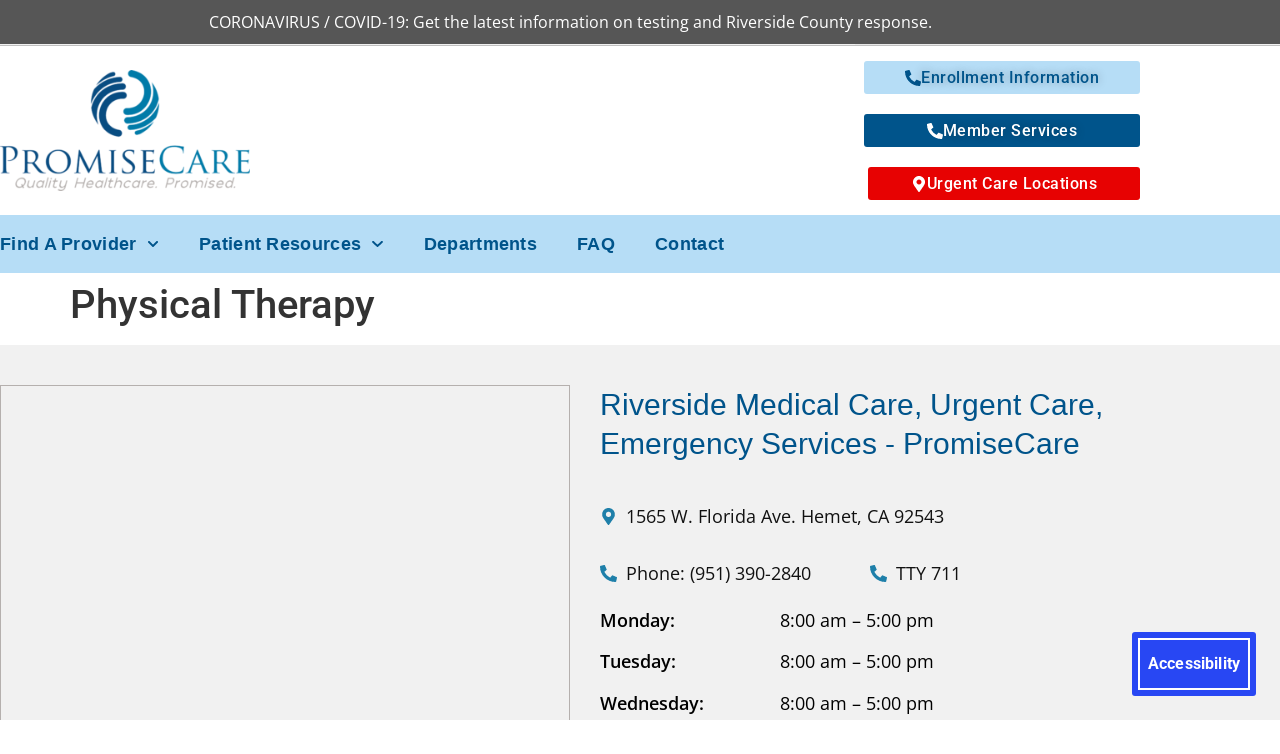

--- FILE ---
content_type: text/html; charset=UTF-8
request_url: https://promisecare.com/services/rehabilitation/physical-therapy/
body_size: 22235
content:
<!doctype html>
<html lang="en-US">
	<head>
		<meta charset="UTF-8">
				<meta name="viewport" content="width=device-width, initial-scale=1">
		<link rel="profile" href="http://gmpg.org/xfn/11">
		<!-- ahrefs verification -->
		<meta name="ahrefs-site-verification" content="0dd5a517fd9b750d5d2bf9dae2181720322fa4c7b748be697830206d1c726508">
		<!-- END ahrefs verification -->
		<title>Physical Therapy &#8211; Riverside Medical Care, Urgent Care, Emergency Services &#8211; PromiseCare</title>
<meta name='robots' content='max-image-preview:large'/>
<link rel='dns-prefetch' href='//translate.google.com'/>
<link rel='dns-prefetch' href='//cdn.elementor.com'/>
<link rel='dns-prefetch' href='//www.googletagmanager.com'/>
<link rel="alternate" type="application/rss+xml" title="Riverside Medical Care, Urgent Care, Emergency Services - PromiseCare &raquo; Feed" href="https://promisecare.com/feed/"/>
<link rel="alternate" type="application/rss+xml" title="Riverside Medical Care, Urgent Care, Emergency Services - PromiseCare &raquo; Comments Feed" href="https://promisecare.com/comments/feed/"/>
<link rel="alternate" title="oEmbed (JSON)" type="application/json+oembed" href="https://promisecare.com/wp-json/oembed/1.0/embed?url=https%3A%2F%2Fpromisecare.com%2Fservices%2Frehabilitation%2Fphysical-therapy%2F"/>
<link rel="alternate" title="oEmbed (XML)" type="text/xml+oembed" href="https://promisecare.com/wp-json/oembed/1.0/embed?url=https%3A%2F%2Fpromisecare.com%2Fservices%2Frehabilitation%2Fphysical-therapy%2F&#038;format=xml"/>
<style id='wp-img-auto-sizes-contain-inline-css'>img:is([sizes=auto i],[sizes^="auto," i]){contain-intrinsic-size:3000px 1500px}</style>
<link rel='stylesheet' id='temegum-toggle-collapse-css' href='https://promisecare.com/wp-content/plugins/toggle_collapse_for_elementor/css/style.css?ver=2829009ef349597ac084be9b7c14c66a' media='all'/>
<style id='wp-emoji-styles-inline-css'>img.wp-smiley,img.emoji{display:inline!important;border:none!important;box-shadow:none!important;height:1em!important;width:1em!important;margin:0 .07em!important;vertical-align:-.1em!important;background:none!important;padding:0!important}</style>
<link rel='stylesheet' id='wp-block-library-css' href='https://promisecare.com/wp-includes/css/dist/block-library/style.min.css?ver=2829009ef349597ac084be9b7c14c66a' media='all'/>
<link rel='stylesheet' id='Connections_Directory/Block/Carousel/Style-css' href='//promisecare.com/wp-content/plugins/connections/assets/dist/block/carousel/style.css?ver=1732237943' media='all'/>
<link rel='stylesheet' id='Connections_Directory/Block/Team/Style-css' href='//promisecare.com/wp-content/plugins/connections/assets/dist/block/team/style.css?ver=1732237943' media='all'/>
<style id='global-styles-inline-css'>:root{--wp--preset--aspect-ratio--square:1;--wp--preset--aspect-ratio--4-3: 4/3;--wp--preset--aspect-ratio--3-4: 3/4;--wp--preset--aspect-ratio--3-2: 3/2;--wp--preset--aspect-ratio--2-3: 2/3;--wp--preset--aspect-ratio--16-9: 16/9;--wp--preset--aspect-ratio--9-16: 9/16;--wp--preset--color--black:#000;--wp--preset--color--cyan-bluish-gray:#abb8c3;--wp--preset--color--white:#fff;--wp--preset--color--pale-pink:#f78da7;--wp--preset--color--vivid-red:#cf2e2e;--wp--preset--color--luminous-vivid-orange:#ff6900;--wp--preset--color--luminous-vivid-amber:#fcb900;--wp--preset--color--light-green-cyan:#7bdcb5;--wp--preset--color--vivid-green-cyan:#00d084;--wp--preset--color--pale-cyan-blue:#8ed1fc;--wp--preset--color--vivid-cyan-blue:#0693e3;--wp--preset--color--vivid-purple:#9b51e0;--wp--preset--gradient--vivid-cyan-blue-to-vivid-purple:linear-gradient(135deg,#0693e3 0%,#9b51e0 100%);--wp--preset--gradient--light-green-cyan-to-vivid-green-cyan:linear-gradient(135deg,#7adcb4 0%,#00d082 100%);--wp--preset--gradient--luminous-vivid-amber-to-luminous-vivid-orange:linear-gradient(135deg,#fcb900 0%,#ff6900 100%);--wp--preset--gradient--luminous-vivid-orange-to-vivid-red:linear-gradient(135deg,#ff6900 0%,#cf2e2e 100%);--wp--preset--gradient--very-light-gray-to-cyan-bluish-gray:linear-gradient(135deg,#eee 0%,#a9b8c3 100%);--wp--preset--gradient--cool-to-warm-spectrum:linear-gradient(135deg,#4aeadc 0%,#9778d1 20%,#cf2aba 40%,#ee2c82 60%,#fb6962 80%,#fef84c 100%);--wp--preset--gradient--blush-light-purple:linear-gradient(135deg,#ffceec 0%,#9896f0 100%);--wp--preset--gradient--blush-bordeaux:linear-gradient(135deg,#fecda5 0%,#fe2d2d 50%,#6b003e 100%);--wp--preset--gradient--luminous-dusk:linear-gradient(135deg,#ffcb70 0%,#c751c0 50%,#4158d0 100%);--wp--preset--gradient--pale-ocean:linear-gradient(135deg,#fff5cb 0%,#b6e3d4 50%,#33a7b5 100%);--wp--preset--gradient--electric-grass:linear-gradient(135deg,#caf880 0%,#71ce7e 100%);--wp--preset--gradient--midnight:linear-gradient(135deg,#020381 0%,#2874fc 100%);--wp--preset--font-size--small:13px;--wp--preset--font-size--medium:20px;--wp--preset--font-size--large:36px;--wp--preset--font-size--x-large:42px;--wp--preset--spacing--20:.44rem;--wp--preset--spacing--30:.67rem;--wp--preset--spacing--40:1rem;--wp--preset--spacing--50:1.5rem;--wp--preset--spacing--60:2.25rem;--wp--preset--spacing--70:3.38rem;--wp--preset--spacing--80:5.06rem;--wp--preset--shadow--natural:6px 6px 9px rgba(0,0,0,.2);--wp--preset--shadow--deep:12px 12px 50px rgba(0,0,0,.4);--wp--preset--shadow--sharp:6px 6px 0 rgba(0,0,0,.2);--wp--preset--shadow--outlined:6px 6px 0 -3px #fff , 6px 6px #000;--wp--preset--shadow--crisp:6px 6px 0 #000}:root{--wp--style--global--content-size:800px;--wp--style--global--wide-size:1200px}:where(body) {margin:0}.wp-site-blocks>.alignleft{float:left;margin-right:2em}.wp-site-blocks>.alignright{float:right;margin-left:2em}.wp-site-blocks>.aligncenter{justify-content:center;margin-left:auto;margin-right:auto}:where(.wp-site-blocks) > * {margin-block-start:24px;margin-block-end:0}:where(.wp-site-blocks) > :first-child {margin-block-start:0}:where(.wp-site-blocks) > :last-child {margin-block-end:0}:root{--wp--style--block-gap:24px}:root :where(.is-layout-flow) > :first-child{margin-block-start:0}:root :where(.is-layout-flow) > :last-child{margin-block-end:0}:root :where(.is-layout-flow) > *{margin-block-start:24px;margin-block-end:0}:root :where(.is-layout-constrained) > :first-child{margin-block-start:0}:root :where(.is-layout-constrained) > :last-child{margin-block-end:0}:root :where(.is-layout-constrained) > *{margin-block-start:24px;margin-block-end:0}:root :where(.is-layout-flex){gap:24px}:root :where(.is-layout-grid){gap:24px}.is-layout-flow>.alignleft{float:left;margin-inline-start:0;margin-inline-end:2em}.is-layout-flow>.alignright{float:right;margin-inline-start:2em;margin-inline-end:0}.is-layout-flow>.aligncenter{margin-left:auto!important;margin-right:auto!important}.is-layout-constrained>.alignleft{float:left;margin-inline-start:0;margin-inline-end:2em}.is-layout-constrained>.alignright{float:right;margin-inline-start:2em;margin-inline-end:0}.is-layout-constrained>.aligncenter{margin-left:auto!important;margin-right:auto!important}.is-layout-constrained > :where(:not(.alignleft):not(.alignright):not(.alignfull)){max-width:var(--wp--style--global--content-size);margin-left:auto!important;margin-right:auto!important}.is-layout-constrained>.alignwide{max-width:var(--wp--style--global--wide-size)}body .is-layout-flex{display:flex}.is-layout-flex{flex-wrap:wrap;align-items:center}.is-layout-flex > :is(*, div){margin:0}body .is-layout-grid{display:grid}.is-layout-grid > :is(*, div){margin:0}body{padding-top:0;padding-right:0;padding-bottom:0;padding-left:0}a:where(:not(.wp-element-button)){text-decoration:underline}:root :where(.wp-element-button, .wp-block-button__link){background-color:#32373c;border-width:0;color:#fff;font-family:inherit;font-size:inherit;font-style:inherit;font-weight:inherit;letter-spacing:inherit;line-height:inherit;padding-top: calc(0.667em + 2px);padding-right: calc(1.333em + 2px);padding-bottom: calc(0.667em + 2px);padding-left: calc(1.333em + 2px);text-decoration:none;text-transform:inherit}.has-black-color{color:var(--wp--preset--color--black)!important}.has-cyan-bluish-gray-color{color:var(--wp--preset--color--cyan-bluish-gray)!important}.has-white-color{color:var(--wp--preset--color--white)!important}.has-pale-pink-color{color:var(--wp--preset--color--pale-pink)!important}.has-vivid-red-color{color:var(--wp--preset--color--vivid-red)!important}.has-luminous-vivid-orange-color{color:var(--wp--preset--color--luminous-vivid-orange)!important}.has-luminous-vivid-amber-color{color:var(--wp--preset--color--luminous-vivid-amber)!important}.has-light-green-cyan-color{color:var(--wp--preset--color--light-green-cyan)!important}.has-vivid-green-cyan-color{color:var(--wp--preset--color--vivid-green-cyan)!important}.has-pale-cyan-blue-color{color:var(--wp--preset--color--pale-cyan-blue)!important}.has-vivid-cyan-blue-color{color:var(--wp--preset--color--vivid-cyan-blue)!important}.has-vivid-purple-color{color:var(--wp--preset--color--vivid-purple)!important}.has-black-background-color{background-color:var(--wp--preset--color--black)!important}.has-cyan-bluish-gray-background-color{background-color:var(--wp--preset--color--cyan-bluish-gray)!important}.has-white-background-color{background-color:var(--wp--preset--color--white)!important}.has-pale-pink-background-color{background-color:var(--wp--preset--color--pale-pink)!important}.has-vivid-red-background-color{background-color:var(--wp--preset--color--vivid-red)!important}.has-luminous-vivid-orange-background-color{background-color:var(--wp--preset--color--luminous-vivid-orange)!important}.has-luminous-vivid-amber-background-color{background-color:var(--wp--preset--color--luminous-vivid-amber)!important}.has-light-green-cyan-background-color{background-color:var(--wp--preset--color--light-green-cyan)!important}.has-vivid-green-cyan-background-color{background-color:var(--wp--preset--color--vivid-green-cyan)!important}.has-pale-cyan-blue-background-color{background-color:var(--wp--preset--color--pale-cyan-blue)!important}.has-vivid-cyan-blue-background-color{background-color:var(--wp--preset--color--vivid-cyan-blue)!important}.has-vivid-purple-background-color{background-color:var(--wp--preset--color--vivid-purple)!important}.has-black-border-color{border-color:var(--wp--preset--color--black)!important}.has-cyan-bluish-gray-border-color{border-color:var(--wp--preset--color--cyan-bluish-gray)!important}.has-white-border-color{border-color:var(--wp--preset--color--white)!important}.has-pale-pink-border-color{border-color:var(--wp--preset--color--pale-pink)!important}.has-vivid-red-border-color{border-color:var(--wp--preset--color--vivid-red)!important}.has-luminous-vivid-orange-border-color{border-color:var(--wp--preset--color--luminous-vivid-orange)!important}.has-luminous-vivid-amber-border-color{border-color:var(--wp--preset--color--luminous-vivid-amber)!important}.has-light-green-cyan-border-color{border-color:var(--wp--preset--color--light-green-cyan)!important}.has-vivid-green-cyan-border-color{border-color:var(--wp--preset--color--vivid-green-cyan)!important}.has-pale-cyan-blue-border-color{border-color:var(--wp--preset--color--pale-cyan-blue)!important}.has-vivid-cyan-blue-border-color{border-color:var(--wp--preset--color--vivid-cyan-blue)!important}.has-vivid-purple-border-color{border-color:var(--wp--preset--color--vivid-purple)!important}.has-vivid-cyan-blue-to-vivid-purple-gradient-background{background:var(--wp--preset--gradient--vivid-cyan-blue-to-vivid-purple)!important}.has-light-green-cyan-to-vivid-green-cyan-gradient-background{background:var(--wp--preset--gradient--light-green-cyan-to-vivid-green-cyan)!important}.has-luminous-vivid-amber-to-luminous-vivid-orange-gradient-background{background:var(--wp--preset--gradient--luminous-vivid-amber-to-luminous-vivid-orange)!important}.has-luminous-vivid-orange-to-vivid-red-gradient-background{background:var(--wp--preset--gradient--luminous-vivid-orange-to-vivid-red)!important}.has-very-light-gray-to-cyan-bluish-gray-gradient-background{background:var(--wp--preset--gradient--very-light-gray-to-cyan-bluish-gray)!important}.has-cool-to-warm-spectrum-gradient-background{background:var(--wp--preset--gradient--cool-to-warm-spectrum)!important}.has-blush-light-purple-gradient-background{background:var(--wp--preset--gradient--blush-light-purple)!important}.has-blush-bordeaux-gradient-background{background:var(--wp--preset--gradient--blush-bordeaux)!important}.has-luminous-dusk-gradient-background{background:var(--wp--preset--gradient--luminous-dusk)!important}.has-pale-ocean-gradient-background{background:var(--wp--preset--gradient--pale-ocean)!important}.has-electric-grass-gradient-background{background:var(--wp--preset--gradient--electric-grass)!important}.has-midnight-gradient-background{background:var(--wp--preset--gradient--midnight)!important}.has-small-font-size{font-size:var(--wp--preset--font-size--small)!important}.has-medium-font-size{font-size:var(--wp--preset--font-size--medium)!important}.has-large-font-size{font-size:var(--wp--preset--font-size--large)!important}.has-x-large-font-size{font-size:var(--wp--preset--font-size--x-large)!important}:root :where(.wp-block-pullquote){font-size:1.5em;line-height:1.6}</style>
<link rel='stylesheet' id='google-language-translator-css' href='https://promisecare.com/wp-content/plugins/google-language-translator/css/style.css?ver=6.0.20' media=''/>
<link rel='stylesheet' id='eae-css-css' href='https://promisecare.com/wp-content/plugins/addon-elements-for-elementor-page-builder/assets/css/eae.min.css?ver=1.14.4' media='all'/>
<link rel='stylesheet' id='eae-peel-css-css' href='https://promisecare.com/wp-content/plugins/addon-elements-for-elementor-page-builder/assets/lib/peel/peel.css?ver=1.14.4' media='all'/>
<link rel='stylesheet' id='font-awesome-4-shim-css' href='https://promisecare.com/wp-content/plugins/elementor/assets/lib/font-awesome/css/v4-shims.min.css?ver=1.0' media='all'/>
<link rel='stylesheet' id='font-awesome-5-all-css' href='https://promisecare.com/wp-content/plugins/elementor/assets/lib/font-awesome/css/all.min.css?ver=1.0' media='all'/>
<link rel='stylesheet' id='vegas-css-css' href='https://promisecare.com/wp-content/plugins/addon-elements-for-elementor-page-builder/assets/lib/vegas/vegas.min.css?ver=2.4.0' media='all'/>
<link rel='stylesheet' id='cn-multi-category-select-css' href='//promisecare.com/wp-content/plugins/connections-multiple-category-search/assets/css/cn-multi-category-select.css?ver=1767483547' media='all'/>
<link rel='stylesheet' id='cnmcs-select2-css' href='//promisecare.com/wp-content/plugins/connections-multiple-category-search/vendor/select2/css/select2.css?ver=4.0.13' media='all'/>
<link rel='stylesheet' id='dashicons-css' href='https://promisecare.com/wp-includes/css/dashicons.min.css?ver=2829009ef349597ac084be9b7c14c66a' media='all'/>
<link rel='stylesheet' id='select2-theme-sscit-css' href='//promisecare.com/wp-content/plugins/connections-multiple-category-search/assets/css/select2-theme-sscit.css?ver=1.0' media='all'/>
<link rel='stylesheet' id='select2-theme-sscit-radius-css' href='//promisecare.com/wp-content/plugins/connections-multiple-category-search/assets/css/select2-theme-sscit-radius.css?ver=1.0' media='all'/>
<link rel='stylesheet' id='cn-widgets-css' href='//promisecare.com/wp-content/plugins/connections-widgets/assets/css/cn-widgets.min.css?ver=2829009ef349597ac084be9b7c14c66a' media='all'/>
<link rel='stylesheet' id='ea11y-widget-fonts-css' href='https://promisecare.com/wp-content/plugins/pojo-accessibility/assets/build/fonts.css?ver=3.9.1' media='all'/>
<link rel='stylesheet' id='ea11y-skip-link-css' href='https://promisecare.com/wp-content/plugins/pojo-accessibility/assets/build/skip-link.css?ver=3.9.1' media='all'/>
<link rel='stylesheet' id='cn-category-list-css' href='//promisecare.com/wp-content/plugins/connections-enhanced-categories/assets/css/cn-category-list.min.css?ver=2829009ef349597ac084be9b7c14c66a' media='all'/>
<link rel='stylesheet' id='hello-elementor-css' href='https://promisecare.com/wp-content/themes/hello-elementor/assets/css/reset.css?ver=3.4.5' media='all'/>
<link rel='stylesheet' id='hello-elementor-theme-style-css' href='https://promisecare.com/wp-content/themes/hello-elementor/assets/css/theme.css?ver=3.4.5' media='all'/>
<link rel='stylesheet' id='hello-elementor-header-footer-css' href='https://promisecare.com/wp-content/themes/hello-elementor/assets/css/header-footer.css?ver=3.4.5' media='all'/>
<link rel='stylesheet' id='elementor-frontend-css' href='https://promisecare.com/wp-content/plugins/elementor/assets/css/frontend.min.css?ver=3.34.0' media='all'/>
<link rel='stylesheet' id='elementor-post-3-css' href='https://promisecare.com/wp-content/uploads/sites/44/elementor/css/post-3.css?ver=1767049220' media='all'/>
<link rel='stylesheet' id='widget-icon-list-css' href='https://promisecare.com/wp-content/plugins/elementor/assets/css/widget-icon-list.min.css?ver=3.34.0' media='all'/>
<link rel='stylesheet' id='swiper-css' href='https://promisecare.com/wp-content/plugins/elementor/assets/lib/swiper/v8/css/swiper.min.css?ver=8.4.5' media='all'/>
<link rel='stylesheet' id='e-swiper-css' href='https://promisecare.com/wp-content/plugins/elementor/assets/css/conditionals/e-swiper.min.css?ver=3.34.0' media='all'/>
<link rel='stylesheet' id='widget-image-css' href='https://promisecare.com/wp-content/plugins/elementor/assets/css/widget-image.min.css?ver=3.34.0' media='all'/>
<link rel='stylesheet' id='widget-nav-menu-css' href='https://promisecare.com/wp-content/plugins/elementor-pro/assets/css/widget-nav-menu.min.css?ver=3.33.2' media='all'/>
<link rel='stylesheet' id='widget-heading-css' href='https://promisecare.com/wp-content/plugins/elementor/assets/css/widget-heading.min.css?ver=3.34.0' media='all'/>
<link rel='stylesheet' id='widget-form-css' href='https://promisecare.com/wp-content/plugins/elementor-pro/assets/css/widget-form.min.css?ver=3.33.2' media='all'/>
<link rel='stylesheet' id='widget-divider-css' href='https://promisecare.com/wp-content/plugins/elementor/assets/css/widget-divider.min.css?ver=3.34.0' media='all'/>
<link rel='stylesheet' id='uael-frontend-css' href='https://promisecare.com/wp-content/plugins/ultimate-elementor/assets/min-css/uael-frontend.min.css?ver=1.42.1' media='all'/>
<link rel='stylesheet' id='uael-teammember-social-icons-css' href='https://promisecare.com/wp-content/plugins/elementor/assets/css/widget-social-icons.min.css?ver=3.24.0' media='all'/>
<link rel='stylesheet' id='uael-social-share-icons-brands-css' href='https://promisecare.com/wp-content/plugins/elementor/assets/lib/font-awesome/css/brands.css?ver=5.15.3' media='all'/>
<link rel='stylesheet' id='uael-social-share-icons-fontawesome-css' href='https://promisecare.com/wp-content/plugins/elementor/assets/lib/font-awesome/css/fontawesome.css?ver=5.15.3' media='all'/>
<link rel='stylesheet' id='uael-nav-menu-icons-css' href='https://promisecare.com/wp-content/plugins/elementor/assets/lib/font-awesome/css/solid.css?ver=5.15.3' media='all'/>
<link rel='stylesheet' id='elementor-post-10352-css' href='https://promisecare.com/wp-content/uploads/sites/44/elementor/css/post-10352.css?ver=1767049221' media='all'/>
<link rel='stylesheet' id='elementor-post-44-css' href='https://promisecare.com/wp-content/uploads/sites/44/elementor/css/post-44.css?ver=1767049221' media='all'/>
<link rel='stylesheet' id='taxopress-frontend-css-css' href='https://promisecare.com/wp-content/plugins/simple-tags/assets/frontend/css/frontend.css?ver=3.42.0' media='all'/>
<link rel='stylesheet' id='wp_mailjet_form_builder_widget-widget-front-styles-css' href='https://promisecare.com/wp-content/plugins/mailjet-for-wordpress/src/widgetformbuilder/css/front-widget.css?ver=6.1.6' media='all'/>
<link rel='stylesheet' id='cn-public-css' href='//promisecare.com/wp-content/plugins/connections/assets/dist/frontend/style.css?ver=10.4.66-1732237943' media='all'/>
<link rel='stylesheet' id='cnt-circled-css' href='//promisecare.com/wp-content/plugins/connections-circled/circled.min.css?ver=1.3' media='all'/>
<link rel='stylesheet' id='cnt-cmap-css' href='//promisecare.com/wp-content/plugins/connections-cmap/cmap.min.css?ver=5.4.4' media='all'/>
<style id='cnt-cmap-inline-css'>#cn-cmap .cn-list-row h2 .fn,#cn-cmap .cn-list-row-alternate h2 .fn{color:#000}#cn-cmap .cn-list-row,#cn-cmap .cn-list-row-alternate{color:#000}#cn-cmap span.contact-label,#cn-cmap span.cn-relation-label,#cn-cmap span.adr span.address-name,#cn-cmap span.tel span.phone-name,#cn-cmap span.email span.email-name,#cn-cmap span.im-network span.im-name,#cn-cmap span.link span.link-name,#cn-cmap span.cn-date span.date-name{color:#000}#cn-cmap .cn-list-row a,#cn-cmap .cn-list-row a:visited,#cn-cmap .cn-list-row-alternate a,#cn-cmap .cn-list-row-alternate a:visited{color:#000}#cn-cmap .cn-content-tray .cn-bio-tray,#cn-cmap .cn-content-tray .cn-note-tray,#cn-cmap .cn-content-tray .cn-gmap{background-color:#f1f1f1}#cn-cmap .cn-content-tray{color:#000}#cn-cmap .cn-content-tray a,#cn-cmap .cn-content-tray a:visited{color:#000}</style>
<link rel='stylesheet' id='cnt-card-css' href='//promisecare.com/wp-content/themes/hello-elementor-child/connections-templates/card/card.css?ver=3.0' media='all'/>
<link rel='stylesheet' id='cnt-gridder-css' href='//promisecare.com/wp-content/plugins/connections-gridder/gridder.min.css?ver=1.5' media='all'/>
<link rel='stylesheet' id='cnt-slim-plus-css' href='//promisecare.com/wp-content/plugins/connections-slim-plus/slim-plus.min.css?ver=2.4' media='all'/>
<link rel='stylesheet' id='cnt-tile-plus-css' href='//promisecare.com/wp-content/plugins/connections-tile-plus/tile-plus.min.css?ver=4.1' media='all'/>
<link rel='stylesheet' id='cnt-profile-css' href='//promisecare.com/wp-content/plugins/connections/templates/profile/profile.css?ver=3.0' media='all'/>
<link rel='stylesheet' id='cnbh-public-css' href='//promisecare.com/wp-content/plugins/connections-business-directory-hours/assets/css/cnbh-public.min.css?ver=1.2.1' media='all'/>
<link rel='stylesheet' id='hello-elementor-child-style-css' href='https://promisecare.com/wp-content/themes/hello-elementor-child/style.css?ver=1.0.0' media='all'/>
<link rel='stylesheet' id='cn-brandicons-css' href='//promisecare.com/wp-content/plugins/connections/assets/vendor/icomoon-brands/style.css?ver=10.4.66' media='all'/>
<link rel='stylesheet' id='cn-chosen-css' href='//promisecare.com/wp-content/plugins/connections/assets/vendor/chosen/chosen.min.css?ver=1.8.7' media='all'/>
<link rel='stylesheet' id='elementor-gf-local-robotoslab-css' href='https://promisecare.com/wp-content/uploads/sites/44/elementor/google-fonts/css/robotoslab.css?ver=1742220225' media='all'/>
<link rel='stylesheet' id='elementor-gf-local-opensans-css' href='https://promisecare.com/wp-content/uploads/sites/44/elementor/google-fonts/css/opensans.css?ver=1742220233' media='all'/>
<link rel='stylesheet' id='elementor-gf-local-roboto-css' href='https://promisecare.com/wp-content/uploads/sites/44/elementor/google-fonts/css/roboto.css?ver=1742220243' media='all'/>
<script src="https://promisecare.com/wp-includes/js/jquery/jquery.min.js?ver=3.7.1" id="jquery-core-js"></script>
<script src="https://promisecare.com/wp-includes/js/jquery/jquery-migrate.min.js?ver=3.4.1" id="jquery-migrate-js"></script>
<script src="https://promisecare.com/wp-content/plugins/toggle_collapse_for_elementor/js/toggle-collapse.js?ver=1.0" id="temegum-toggle-collapse-js"></script>
<script src="https://promisecare.com/wp-content/plugins/addon-elements-for-elementor-page-builder/assets/js/iconHelper.js?ver=1.0" id="eae-iconHelper-js"></script>
<script src="https://promisecare.com/wp-content/plugins/simple-tags/assets/frontend/js/frontend.js?ver=3.42.0" id="taxopress-frontend-js-js"></script>

<!-- Google tag (gtag.js) snippet added by Site Kit -->
<!-- Google Analytics snippet added by Site Kit -->
<script src="https://www.googletagmanager.com/gtag/js?id=G-G3YSEQRBFX" id="google_gtagjs-js" async></script>
<script id="google_gtagjs-js-after">
window.dataLayer = window.dataLayer || [];function gtag(){dataLayer.push(arguments);}
gtag("set","linker",{"domains":["promisecare.com"]});
gtag("js", new Date());
gtag("set", "developer_id.dZTNiMT", true);
gtag("config", "G-G3YSEQRBFX", {"googlesitekit_post_type":"services"});
 window._googlesitekit = window._googlesitekit || {}; window._googlesitekit.throttledEvents = []; window._googlesitekit.gtagEvent = (name, data) => { var key = JSON.stringify( { name, data } ); if ( !! window._googlesitekit.throttledEvents[ key ] ) { return; } window._googlesitekit.throttledEvents[ key ] = true; setTimeout( () => { delete window._googlesitekit.throttledEvents[ key ]; }, 5 ); gtag( "event", name, { ...data, event_source: "site-kit" } ); }; 
//# sourceURL=google_gtagjs-js-after
</script>
<link rel="https://api.w.org/" href="https://promisecare.com/wp-json/"/><link rel="alternate" title="JSON" type="application/json" href="https://promisecare.com/wp-json/wp/v2/services/6956"/><link rel="EditURI" type="application/rsd+xml" title="RSD" href="https://promisecare.com/xmlrpc.php?rsd"/>

<link rel="canonical" href="https://promisecare.com/services/rehabilitation/physical-therapy/"/>
<link rel='shortlink' href='https://promisecare.com/?p=6956'/>
<style>#google_language_translator a{display:none!important}div.skiptranslate.goog-te-gadget{display:inline!important}.goog-te-gadget{color:transparent!important}.goog-te-gadget{font-size:0!important}.goog-branding{display:none}.goog-tooltip{display:none!important}.goog-tooltip:hover{display:none!important}.goog-text-highlight{background-color:transparent!important;border:none!important;box-shadow:none!important}#google_language_translator select.goog-te-combo{color:#32373c}#flags{display:none}div.skiptranslate{display:none!important}body{top:0!important}#goog-gt-{display:none!important}font font{background-color:transparent!important;box-shadow:none!important;position:initial!important}#glt-translate-trigger{left:20px;right:auto}#glt-translate-trigger>span{color:#fff}#glt-translate-trigger{background:#f89406}</style><meta name="generator" content="Site Kit by Google 1.168.0"/><!-- HFCM by 99 Robots - Snippet # 3: ADD VWO A/B Testing to Website -->
<!-- Start VWO Async SmartCode -->
<script type='text/javascript' id='vwoCode'>window._vwo_code=window._vwo_code||(function(){var account_id=693104,version=1.5,settings_tolerance=2000,library_tolerance=2500,use_existing_jquery=false,is_spa=1,hide_element='body',hide_element_style='opacity:0 !important;filter:alpha(opacity=0) !important;background:none !important',f=false,d=document,vwoCodeEl=d.querySelector('#vwoCode'),code={use_existing_jquery:function(){return use_existing_jquery},library_tolerance:function(){return library_tolerance},hide_element_style:function(){return'{'+hide_element_style+'}'},finish:function(){if(!f){f=true;var e=d.getElementById('_vis_opt_path_hides');if(e)e.parentNode.removeChild(e)}},finished:function(){return f},load:function(e){var t=d.createElement('script');t.fetchPriority='high';t.src=e;t.type='text/javascript';t.innerText;t.onerror=function(){_vwo_code.finish()};d.getElementsByTagName('head')[0].appendChild(t)},getVersion:function(){return version},getMatchedCookies:function(e){var t=[];if(document.cookie){t=document.cookie.match(e)||[]}return t},getCombinationCookie:function(){var e=code.getMatchedCookies(/(?:^|;)\s?(_vis_opt_exp_\d+_combi=[^;$]*)/gi);e=e.map(function(e){try{var t=decodeURIComponent(e);if(!/_vis_opt_exp_\d+_combi=(?:\d+,?)+\s*$/.test(t)){return''}return t}catch(e){return''}});var i=[];e.forEach(function(e){var t=e.match(/([\d,]+)/g);t&&i.push(t.join('-'))});return i.join('|')},init:function(){if(d.URL.indexOf('__vwo_disable__')>-1)return;window.settings_timer=setTimeout(function(){_vwo_code.finish()},settings_tolerance);var e=d.createElement('style'),t=hide_element?hide_element+'{'+hide_element_style+'}':'',i=d.getElementsByTagName('head')[0];e.setAttribute('id','_vis_opt_path_hides');vwoCodeEl&&e.setAttribute('nonce',vwoCodeEl.nonce);e.setAttribute('type','text/css');if(e.styleSheet)e.styleSheet.cssText=t;else e.appendChild(d.createTextNode(t));i.appendChild(e);var n=this.getCombinationCookie();this.load('https://dev.visualwebsiteoptimizer.com/j.php?a='+account_id+'&u='+encodeURIComponent(d.URL)+'&f='+ +is_spa+'&vn='+version+(n?'&c='+n:''));return settings_timer}};window._vwo_settings_timer=code.init();return code;}());</script>
<!-- End VWO Async SmartCode -->
<!-- /end HFCM by 99 Robots -->
<!-- Begin Google Tag Manager --><script>(function(w,d,s,l,i){w[l]=w[l]||[];w[l].push({'gtm.start':new Date().getTime(),event:'gtm.js'});var f=d.getElementsByTagName(s)[0],j=d.createElement(s),dl=l!='dataLayer'?'&l='+l:'';j.async=true;j.src='https://www.googletagmanager.com/gtm.js?id='+i+dl;f.parentNode.insertBefore(j,f);})(window,document,'script','dataLayer','GTM-T4GCR49');</script><!-- END Google Tag Manager --><meta name="generator" content="Elementor 3.34.0; features: e_font_icon_svg, additional_custom_breakpoints; settings: css_print_method-external, google_font-enabled, font_display-auto">
<style>.elementor-element.no-padding,.elementor-element.no-padding *{padding:0!important}.elementor-element.no-padding-top,.elementor-element.no-padding-top *{padding-top:0!important}.elementor-element.no-padding-bottom,.elementor-element.no-padding-bottom *{padding-bottom:0!important}.elementor-element.no-padding-left,.elementor-element.no-padding-left *{padding-left:0!important}.elementor-element.no-padding-right,.elementor-element.no-padding-right *{padding-right:0!important}@media screen and (min-width:768px){.elementor-element.no-padding-t,.elementor-element.no-padding-t *{padding:0!important}.elementor-element.no-padding-top-t,.elementor-element.no-padding-top-t *{padding-top:0!important}.elementor-element.no-padding-bottom-t,.elementor-element.no-padding-bottom-t *{padding-bottom:0!important}.elementor-element.no-padding-left-t,.elementor-element.no-padding-left-t *{padding-left:0!important}.elementor-element.no-padding-right-t,.elementor-element.no-padding-right-t *{padding-right:0!important}}@media screen and (min-width:1024px){.elementor-element.no-padding-d,.elementor-element.no-padding-d *{padding:0!important}.elementor-element.no-padding-top-d,.elementor-element.no-padding-top-d *{padding-top:0!important}.elementor-element.no-padding-bottom-d,.elementor-element.no-padding-bottom-d *{padding-bottom:0!important}.elementor-element.no-padding-left-d,.elementor-element.no-padding-left-d *{padding-left:0!important}.elementor-element.no-padding-right-d,.elementor-element.no-padding-right-d *{padding-right:0!important}}.elementor-element.no-margin,.elementor-element.no-margin *{margin:0!important}.elementor-element.no-margin-top,.elementor-element.no-margin-top *{margin-top:0!important}.elementor-element.no-margin-bottom,.elementor-element.no-margin-bottom *{margin-bottom:0!important}.elementor-element.no-margin-left,.elementor-element.no-margin-left *{margin-left:0!important}.elementor-element.no-margin-right,.elementor-element.no-margin-right *{margin-right:0!important}@media screen and (min-width:768px){.elementor-element.no-margin-t,.elementor-element.no-margin-t *{margin:0!important}.elementor-element.no-margin-top-t,.elementor-element.no-margin-top-t *{margin-top:0!important}.elementor-element.no-margin-bottom-t,.elementor-element.no-margin-bottom-t *{margin-bottom:0!important}.elementor-element.no-margin-left-t,.elementor-element.no-margin-left-t *{margin-left:0!important}.elementor-element.no-margin-right-t,.elementor-element.no-margin-right-t *{margin-right:0!important}}@media screen and (min-width:1024px){.elementor-element.no-margin-d,.elementor-element.no-margin-d *{margin:0!important}.elementor-element.no-margin-top-d,.elementor-element.no-margin-top-d *{margin-top:0!important}.elementor-element.no-margin-bottom-d,.elementor-element.no-margin-bottom-d *{margin-bottom:0!important}.elementor-element.no-margin-left-d,.elementor-element.no-margin-left-d *{margin-left:0!important}.elementor-element.no-margin-right-d,.elementor-element.no-margin-right-d *{margin-right:0!important}}</style>
<style>.category-blog{margin-bottom:70px}.category-blog .page-header{padding-top:40px;padding-bottom:40px;margin:0}.category-blog h1{margin:0;padding:0}.category-blog img,.category-blog h2,.category-blog h3,.category-blog p,.category-blog ul,.category-blog ol{margin-bottom:30px}.category-blog h2{font-size:30px;font-weight:700}.category-blog h3{font-size:24px;font-weight:600;color:#00548b}.category-blog p{font-size:18px;line-height:1.6rem}.category-blog p img{margin:0 auto}</style>
<style type="text/css">a.st_tag,a.internal_tag,.st_tag,.internal_tag{text-decoration:underline!important}</style>			<style>.e-con.e-parent:nth-of-type(n+4):not(.e-lazyloaded):not(.e-no-lazyload),
				.e-con.e-parent:nth-of-type(n+4):not(.e-lazyloaded):not(.e-no-lazyload) * {background-image:none!important}@media screen and (max-height:1024px){.e-con.e-parent:nth-of-type(n+3):not(.e-lazyloaded):not(.e-no-lazyload),
					.e-con.e-parent:nth-of-type(n+3):not(.e-lazyloaded):not(.e-no-lazyload) * {background-image:none!important}}@media screen and (max-height:640px){.e-con.e-parent:nth-of-type(n+2):not(.e-lazyloaded):not(.e-no-lazyload),
					.e-con.e-parent:nth-of-type(n+2):not(.e-lazyloaded):not(.e-no-lazyload) * {background-image:none!important}}</style>
			<link rel="icon" href="https://promisecare.com/wp-content/uploads/sites/44/2021/09/cropped-promisecare-favicon-512x512-1-32x32.png" sizes="32x32"/>
<link rel="icon" href="https://promisecare.com/wp-content/uploads/sites/44/2021/09/cropped-promisecare-favicon-512x512-1-192x192.png" sizes="192x192"/>
<link rel="apple-touch-icon" href="https://promisecare.com/wp-content/uploads/sites/44/2021/09/cropped-promisecare-favicon-512x512-1-180x180.png"/>
<meta name="msapplication-TileImage" content="https://promisecare.com/wp-content/uploads/sites/44/2021/09/cropped-promisecare-favicon-512x512-1-270x270.png"/>
	</head>

	<body class="wp-singular services-template-default single single-services postid-6956 single-format-standard wp-custom-logo wp-embed-responsive wp-theme-hello-elementor wp-child-theme-hello-elementor-child ally-default hello-elementor-default elementor-default elementor-kit-3">
				<script>
			const onSkipLinkClick = () => {
				const htmlElement = document.querySelector('html');

				htmlElement.style['scroll-behavior'] = 'smooth';

				setTimeout( () => htmlElement.style['scroll-behavior'] = null, 1000 );
			}
			document.addEventListener("DOMContentLoaded", () => {
				if (!document.querySelector('#content')) {
					document.querySelector('.ea11y-skip-to-content-link').remove();
				}
			});
		</script>
		<nav aria-label="Skip to content navigation">
			<a class="ea11y-skip-to-content-link" href="#content" tabindex="1" onclick="onSkipLinkClick()">
				Skip to content
				<svg width="24" height="24" viewBox="0 0 24 24" fill="none" role="presentation">
					<path d="M18 6V12C18 12.7956 17.6839 13.5587 17.1213 14.1213C16.5587 14.6839 15.7956 15 15 15H5M5 15L9 11M5 15L9 19" stroke="black" stroke-width="1.5" stroke-linecap="round" stroke-linejoin="round"/>
				</svg>
			</a>
			<div class="ea11y-skip-to-content-backdrop"></div>
		</nav>

				<header data-elementor-type="header" data-elementor-id="10352" class="elementor elementor-10352 elementor-location-header" data-elementor-post-type="elementor_library">
					<section data-wts-url="https://promisecare.com/covid-19/" data-wts-link="yes" data-wts-new-window="" class="has_eae_slider elementor-section elementor-top-section elementor-element elementor-element-503ad28a ae-link-yes elementor-section-boxed elementor-section-height-default elementor-section-height-default" data-eae-slider="3883" data-id="503ad28a" data-element_type="section" data-settings="{&quot;background_background&quot;:&quot;classic&quot;}">
						<div class="elementor-container elementor-column-gap-default">
					<div class="has_eae_slider elementor-column elementor-col-100 elementor-top-column elementor-element elementor-element-14157f3b" data-eae-slider="92953" data-id="14157f3b" data-element_type="column">
			<div class="elementor-widget-wrap elementor-element-populated">
						<div class="elementor-element elementor-element-5bfa3939 elementor-widget elementor-widget-text-editor" data-id="5bfa3939" data-element_type="widget" data-widget_type="text-editor.default">
				<div class="elementor-widget-container">
									<a style="color: white;" href="https://promisecare.com/covid-19/">CORONAVIRUS / COVID-19: Get the latest information on testing and Riverside County response.</a>								</div>
				</div>
					</div>
		</div>
					</div>
		</section>
				<section class="has_eae_slider elementor-section elementor-top-section elementor-element elementor-element-1fae0381 elementor-section-content-bottom elementor-section-boxed elementor-section-height-default elementor-section-height-default" data-eae-slider="4763" data-id="1fae0381" data-element_type="section" id="utility_nav" data-settings="{&quot;background_background&quot;:&quot;classic&quot;}">
						<div class="elementor-container elementor-column-gap-no">
					<div class="has_eae_slider elementor-column elementor-col-100 elementor-top-column elementor-element elementor-element-41c3e392" data-eae-slider="45867" data-id="41c3e392" data-element_type="column">
			<div class="elementor-widget-wrap elementor-element-populated">
						<section class="has_eae_slider elementor-section elementor-inner-section elementor-element elementor-element-40c43eb3 elementor-section-full_width elementor-section-content-middle elementor-section-height-default elementor-section-height-default" data-eae-slider="91326" data-id="40c43eb3" data-element_type="section" data-settings="{&quot;animation&quot;:&quot;none&quot;}">
						<div class="elementor-container elementor-column-gap-default">
					<div class="has_eae_slider elementor-column elementor-col-25 elementor-inner-column elementor-element elementor-element-4a2e54c5" data-eae-slider="47462" data-id="4a2e54c5" data-element_type="column">
			<div class="elementor-widget-wrap elementor-element-populated">
						<div class="elementor-element elementor-element-8792dcb elementor-widget__width-initial elementor-widget-tablet__width-auto elementor-widget-mobile__width-inherit elementor-hidden-desktop elementor-hidden-tablet elementor-hidden-mobile elementor-widget elementor-widget-html" data-id="8792dcb" data-element_type="widget" data-widget_type="html.default">
				<div class="elementor-widget-container">
					<div id="font-size-toggle" aria-hidden="true">
	<div class="font-size-toggle__control-panel">
		<span class="font-size-label">
		    Font Size:
		</span>

		<span class="font-size-toggle__increase">
			<i class="fas fa-arrow-up"></i>
		</span>

		<span class="font-size-toggle__scale">
			<span class="font-size-toggle__value">100</span>%
		</span>

		<span class="font-size-toggle__decrease">
			<i class="fas fa-arrow-down"></i>
		</span>
	</div>
</div>				</div>
				</div>
					</div>
		</div>
				<div class="has_eae_slider elementor-column elementor-col-25 elementor-inner-column elementor-element elementor-element-126147e elementor-hidden-tablet elementor-hidden-mobile" data-eae-slider="8107" data-id="126147e" data-element_type="column">
			<div class="elementor-widget-wrap">
							</div>
		</div>
				<div class="has_eae_slider elementor-column elementor-col-25 elementor-inner-column elementor-element elementor-element-6130b4b" data-eae-slider="7185" data-id="6130b4b" data-element_type="column">
			<div class="elementor-widget-wrap elementor-element-populated">
						<div class="elementor-element elementor-element-5577dad elementor-icon-list--layout-inline elementor-mobile-align-center elementor-align-end elementor-hidden-desktop elementor-hidden-tablet elementor-hidden-mobile elementor-list-item-link-full_width elementor-widget elementor-widget-icon-list" data-id="5577dad" data-element_type="widget" data-widget_type="icon-list.default">
				<div class="elementor-widget-container">
							<ul class="elementor-icon-list-items elementor-inline-items">
							<li class="elementor-icon-list-item elementor-inline-item">
											<a href="https://healthelife.com/order/?u=PromiseCare">

												<span class="elementor-icon-list-icon">
							<svg aria-hidden="true" class="e-font-icon-svg e-fas-shopping-cart" viewBox="0 0 576 512" xmlns="http://www.w3.org/2000/svg"><path d="M528.12 301.319l47.273-208C578.806 78.301 567.391 64 551.99 64H159.208l-9.166-44.81C147.758 8.021 137.93 0 126.529 0H24C10.745 0 0 10.745 0 24v16c0 13.255 10.745 24 24 24h69.883l70.248 343.435C147.325 417.1 136 435.222 136 456c0 30.928 25.072 56 56 56s56-25.072 56-56c0-15.674-6.447-29.835-16.824-40h209.647C430.447 426.165 424 440.326 424 456c0 30.928 25.072 56 56 56s56-25.072 56-56c0-22.172-12.888-41.332-31.579-50.405l5.517-24.276c3.413-15.018-8.002-29.319-23.403-29.319H218.117l-6.545-32h293.145c11.206 0 20.92-7.754 23.403-18.681z"></path></svg>						</span>
										<span class="elementor-icon-list-text">Order Vitamins</span>
											</a>
									</li>
						</ul>
						</div>
				</div>
					</div>
		</div>
				<div class="has_eae_slider elementor-column elementor-col-25 elementor-inner-column elementor-element elementor-element-c8392f0" data-eae-slider="88489" data-id="c8392f0" data-element_type="column" data-settings="{&quot;background_background&quot;:&quot;classic&quot;}">
			<div class="elementor-widget-wrap elementor-element-populated">
						<div class="elementor-element elementor-element-58364e7c elementor-widget__width-inherit elementor-widget-mobile__width-initial elementor-widget-tablet__width-inherit elementor-widget elementor-widget-wp-widget-custom_html" data-id="58364e7c" data-element_type="widget" data-widget_type="wp-widget-custom_html.default">
				<div class="elementor-widget-container">
					<div class="textwidget custom-html-widget"><div id="google_language_translator" class="default-language-en"></div></div>				</div>
				</div>
					</div>
		</div>
					</div>
		</section>
					</div>
		</div>
					</div>
		</section>
				<section class="has_eae_slider elementor-section elementor-top-section elementor-element elementor-element-5c0ea8e elementor-section-content-middle elementor-section-boxed elementor-section-height-default elementor-section-height-default" data-eae-slider="42689" data-id="5c0ea8e" data-element_type="section" id="header-buttons" data-settings="{&quot;animation&quot;:&quot;none&quot;}">
						<div class="elementor-container elementor-column-gap-default">
					<div class="has_eae_slider elementor-column elementor-col-100 elementor-top-column elementor-element elementor-element-5a2cc32" data-eae-slider="79296" data-id="5a2cc32" data-element_type="column">
			<div class="elementor-widget-wrap elementor-element-populated">
						<section class="has_eae_slider elementor-section elementor-inner-section elementor-element elementor-element-52d17d7 elementor-section-boxed elementor-section-height-default elementor-section-height-default" data-eae-slider="26404" data-id="52d17d7" data-element_type="section">
						<div class="elementor-container elementor-column-gap-default">
					<div class="has_eae_slider elementor-column elementor-col-50 elementor-inner-column elementor-element elementor-element-086c69e" data-eae-slider="11856" data-id="086c69e" data-element_type="column">
			<div class="elementor-widget-wrap elementor-element-populated">
						<div class="elementor-element elementor-element-dd4fc09 elementor-widget elementor-widget-theme-site-logo elementor-widget-image" data-id="dd4fc09" data-element_type="widget" data-widget_type="theme-site-logo.default">
				<div class="elementor-widget-container">
											<a href="https://promisecare.com">
			<img width="300" height="145" src="https://promisecare.com/wp-content/uploads/sites/44/2021/01/promisecare-quality-logo-1000x484-1-300x145.png" class="attachment-medium size-medium wp-image-8615" alt="Promisecare Medical Group - Promisecare logo on a white background in the Default Kit." srcset="https://promisecare.com/wp-content/uploads/sites/44/2021/01/promisecare-quality-logo-1000x484-1-300x145.png 300w, https://promisecare.com/wp-content/uploads/sites/44/2021/01/promisecare-quality-logo-1000x484-1-768x372.png 768w, https://promisecare.com/wp-content/uploads/sites/44/2021/01/promisecare-quality-logo-1000x484-1.png 1000w" sizes="(max-width: 300px) 100vw, 300px"/>				</a>
											</div>
				</div>
					</div>
		</div>
				<div class="has_eae_slider elementor-column elementor-col-50 elementor-inner-column elementor-element elementor-element-09ec95b" data-eae-slider="46788" data-id="09ec95b" data-element_type="column">
			<div class="elementor-widget-wrap elementor-element-populated">
						<div class="elementor-element elementor-element-86a37c1 elementor-align-right font-size-change elementor-mobile-align-justify elementor-tablet-align-justify elementor-widget__width-inherit elementor-widget-tablet__width-inherit elementor-widget-mobile__width-inherit elementor-widget elementor-widget-button" data-id="86a37c1" data-element_type="widget" data-widget_type="button.default">
				<div class="elementor-widget-container">
									<div class="elementor-button-wrapper">
					<a class="elementor-button elementor-button-link elementor-size-xl" href="tel:9513902840">
						<span class="elementor-button-content-wrapper">
						<span class="elementor-button-icon">
				<svg aria-hidden="true" class="e-font-icon-svg e-fas-phone-alt" viewBox="0 0 512 512" xmlns="http://www.w3.org/2000/svg"><path d="M497.39 361.8l-112-48a24 24 0 0 0-28 6.9l-49.6 60.6A370.66 370.66 0 0 1 130.6 204.11l60.6-49.6a23.94 23.94 0 0 0 6.9-28l-48-112A24.16 24.16 0 0 0 122.6.61l-104 24A24 24 0 0 0 0 48c0 256.5 207.9 464 464 464a24 24 0 0 0 23.4-18.6l24-104a24.29 24.29 0 0 0-14.01-27.6z"></path></svg>			</span>
									<span class="elementor-button-text">Enrollment Information</span>
					</span>
					</a>
				</div>
								</div>
				</div>
				<div class="elementor-element elementor-element-3a008b6 elementor-align-right font-size-change elementor-mobile-align-justify elementor-tablet-align-justify elementor-widget__width-inherit elementor-widget-mobile__width-inherit elementor-widget elementor-widget-button" data-id="3a008b6" data-element_type="widget" data-widget_type="button.default">
				<div class="elementor-widget-container">
									<div class="elementor-button-wrapper">
					<a class="elementor-button elementor-button-link elementor-size-xl" href="tel:9517911111">
						<span class="elementor-button-content-wrapper">
						<span class="elementor-button-icon">
				<svg aria-hidden="true" class="e-font-icon-svg e-fas-phone-alt" viewBox="0 0 512 512" xmlns="http://www.w3.org/2000/svg"><path d="M497.39 361.8l-112-48a24 24 0 0 0-28 6.9l-49.6 60.6A370.66 370.66 0 0 1 130.6 204.11l60.6-49.6a23.94 23.94 0 0 0 6.9-28l-48-112A24.16 24.16 0 0 0 122.6.61l-104 24A24 24 0 0 0 0 48c0 256.5 207.9 464 464 464a24 24 0 0 0 23.4-18.6l24-104a24.29 24.29 0 0 0-14.01-27.6z"></path></svg>			</span>
									<span class="elementor-button-text">Member Services</span>
					</span>
					</a>
				</div>
								</div>
				</div>
				<div class="elementor-element elementor-element-c866087 elementor-align-right font-size-change elementor-mobile-align-justify elementor-tablet-align-justify elementor-widget-mobile__width-inherit elementor-widget__width-inherit elementor-widget elementor-widget-button" data-id="c866087" data-element_type="widget" id="ucl-header-tracking" data-widget_type="button.default">
				<div class="elementor-widget-container">
									<div class="elementor-button-wrapper">
					<a class="elementor-button elementor-button-link elementor-size-xl" href="/urgent-care-locations/">
						<span class="elementor-button-content-wrapper">
						<span class="elementor-button-icon">
				<svg aria-hidden="true" class="e-font-icon-svg e-fas-map-marker-alt" viewBox="0 0 384 512" xmlns="http://www.w3.org/2000/svg"><path d="M172.268 501.67C26.97 291.031 0 269.413 0 192 0 85.961 85.961 0 192 0s192 85.961 192 192c0 77.413-26.97 99.031-172.268 309.67-9.535 13.774-29.93 13.773-39.464 0zM192 272c44.183 0 80-35.817 80-80s-35.817-80-80-80-80 35.817-80 80 35.817 80 80 80z"></path></svg>			</span>
									<span class="elementor-button-text">Urgent Care Locations</span>
					</span>
					</a>
				</div>
								</div>
				</div>
					</div>
		</div>
					</div>
		</section>
					</div>
		</div>
					</div>
		</section>
				<nav class="has_eae_slider elementor-section elementor-top-section elementor-element elementor-element-6fae8b87 elementor-section-content-middle elementor-section-boxed elementor-section-height-default elementor-section-height-default" data-eae-slider="10803" data-id="6fae8b87" data-element_type="section" data-settings="{&quot;background_background&quot;:&quot;classic&quot;,&quot;animation&quot;:&quot;none&quot;}">
						<div class="elementor-container elementor-column-gap-default">
					<div class="has_eae_slider elementor-column elementor-col-100 elementor-top-column elementor-element elementor-element-628f9476" data-eae-slider="83717" data-id="628f9476" data-element_type="column">
			<div class="elementor-widget-wrap elementor-element-populated">
						<div class="elementor-element elementor-element-3387facc elementor-nav-menu__align-start elementor-widget-tablet__width-inherit font-size-change elementor-widget__width-inherit elementor-widget-mobile__width-inherit elementor-nav-menu--dropdown-tablet elementor-nav-menu__text-align-aside elementor-nav-menu--toggle elementor-nav-menu--burger elementor-widget elementor-widget-nav-menu" data-id="3387facc" data-element_type="widget" data-settings="{&quot;submenu_icon&quot;:{&quot;value&quot;:&quot;&lt;svg aria-hidden=\&quot;true\&quot; class=\&quot;fa-svg-chevron-down e-font-icon-svg e-fas-chevron-down\&quot; viewBox=\&quot;0 0 448 512\&quot; xmlns=\&quot;http:\/\/www.w3.org\/2000\/svg\&quot;&gt;&lt;path d=\&quot;M207.029 381.476L12.686 187.132c-9.373-9.373-9.373-24.569 0-33.941l22.667-22.667c9.357-9.357 24.522-9.375 33.901-.04L224 284.505l154.745-154.021c9.379-9.335 24.544-9.317 33.901.04l22.667 22.667c9.373 9.373 9.373 24.569 0 33.941L240.971 381.476c-9.373 9.372-24.569 9.372-33.942 0z\&quot;&gt;&lt;\/path&gt;&lt;\/svg&gt;&quot;,&quot;library&quot;:&quot;fa-solid&quot;},&quot;layout&quot;:&quot;horizontal&quot;,&quot;toggle&quot;:&quot;burger&quot;}" data-widget_type="nav-menu.default">
				<div class="elementor-widget-container">
								<nav aria-label="Menu" class="elementor-nav-menu--main elementor-nav-menu__container elementor-nav-menu--layout-horizontal e--pointer-underline e--animation-none">
				<ul id="menu-1-3387facc" class="elementor-nav-menu"><li class="menu-item menu-item-type-custom menu-item-object-custom menu-item-has-children menu-item-6047"><a class="elementor-item">Find a Provider</a>
<ul class="sub-menu elementor-nav-menu--dropdown">
	<li class="menu-item menu-item-type-post_type menu-item-object-page menu-item-6419"><a href="https://promisecare.com/primary-care-providers/" class="elementor-sub-item">Primary Care Providers</a></li>
	<li class="menu-item menu-item-type-post_type menu-item-object-page menu-item-6417"><a href="https://promisecare.com/specialists/" class="elementor-sub-item">Specialists</a></li>
	<li class="menu-item menu-item-type-post_type menu-item-object-page menu-item-25435"><a href="https://promisecare.com/imaging-and-diagnostics/" class="elementor-sub-item">Imaging and Diagnostic Centers</a></li>
	<li class="menu-item menu-item-type-post_type menu-item-object-page menu-item-6418"><a href="https://promisecare.com/hospitals/" class="elementor-sub-item">Hospitals</a></li>
	<li class="menu-item menu-item-type-post_type menu-item-object-page menu-item-25434"><a href="https://promisecare.com/urgent-care-locations/" class="elementor-sub-item">Urgent Care Locations</a></li>
	<li class="menu-item menu-item-type-post_type menu-item-object-page menu-item-25726"><a href="https://promisecare.com/quest-diagnostics-locations/" class="elementor-sub-item">Quest Diagnostics Locations</a></li>
</ul>
</li>
<li class="menu-item menu-item-type-custom menu-item-object-custom menu-item-has-children menu-item-2061"><a class="elementor-item">Patient Resources</a>
<ul class="sub-menu elementor-nav-menu--dropdown">
	<li class="menu-item menu-item-type-post_type menu-item-object-page menu-item-5742"><a href="https://promisecare.com/member-resources/" class="elementor-sub-item">Member Resources</a></li>
	<li class="menu-item menu-item-type-post_type menu-item-object-page menu-item-2003"><a href="https://promisecare.com/health-education/" class="elementor-sub-item">Health Education</a></li>
	<li class="menu-item menu-item-type-post_type menu-item-object-page menu-item-31537"><a href="https://promisecare.com/mens-wellness-at-any-age/" class="elementor-sub-item">Men’s Wellness at Any Age</a></li>
	<li class="menu-item menu-item-type-post_type menu-item-object-page menu-item-31538"><a href="https://promisecare.com/womens-wellness-at-any-age/" class="elementor-sub-item">Women’s Wellness At Any Age</a></li>
	<li class="menu-item menu-item-type-post_type menu-item-object-page menu-item-17552"><a href="https://promisecare.com/articles/" class="elementor-sub-item">Blog</a></li>
</ul>
</li>
<li class="menu-item menu-item-type-post_type menu-item-object-page menu-item-28253"><a href="https://promisecare.com/departments/" class="elementor-item">Departments</a></li>
<li class="menu-item menu-item-type-post_type menu-item-object-page menu-item-6812"><a href="https://promisecare.com/faq/" class="elementor-item">FAQ</a></li>
<li class="menu-item menu-item-type-post_type menu-item-object-page menu-item-1290"><a href="https://promisecare.com/contact-us/" class="elementor-item">Contact</a></li>
</ul>			</nav>
					<div class="elementor-menu-toggle" role="button" tabindex="0" aria-label="Menu Toggle" aria-expanded="false">
			<svg aria-hidden="true" role="presentation" class="elementor-menu-toggle__icon--open e-font-icon-svg e-eicon-menu-bar" viewBox="0 0 1000 1000" xmlns="http://www.w3.org/2000/svg"><path d="M104 333H896C929 333 958 304 958 271S929 208 896 208H104C71 208 42 237 42 271S71 333 104 333ZM104 583H896C929 583 958 554 958 521S929 458 896 458H104C71 458 42 487 42 521S71 583 104 583ZM104 833H896C929 833 958 804 958 771S929 708 896 708H104C71 708 42 737 42 771S71 833 104 833Z"></path></svg><svg aria-hidden="true" role="presentation" class="elementor-menu-toggle__icon--close e-font-icon-svg e-eicon-close" viewBox="0 0 1000 1000" xmlns="http://www.w3.org/2000/svg"><path d="M742 167L500 408 258 167C246 154 233 150 217 150 196 150 179 158 167 167 154 179 150 196 150 212 150 229 154 242 171 254L408 500 167 742C138 771 138 800 167 829 196 858 225 858 254 829L496 587 738 829C750 842 767 846 783 846 800 846 817 842 829 829 842 817 846 804 846 783 846 767 842 750 829 737L588 500 833 258C863 229 863 200 833 171 804 137 775 137 742 167Z"></path></svg>		</div>
					<nav class="elementor-nav-menu--dropdown elementor-nav-menu__container" aria-hidden="true">
				<ul id="menu-2-3387facc" class="elementor-nav-menu"><li class="menu-item menu-item-type-custom menu-item-object-custom menu-item-has-children menu-item-6047"><a class="elementor-item" tabindex="-1">Find a Provider</a>
<ul class="sub-menu elementor-nav-menu--dropdown">
	<li class="menu-item menu-item-type-post_type menu-item-object-page menu-item-6419"><a href="https://promisecare.com/primary-care-providers/" class="elementor-sub-item" tabindex="-1">Primary Care Providers</a></li>
	<li class="menu-item menu-item-type-post_type menu-item-object-page menu-item-6417"><a href="https://promisecare.com/specialists/" class="elementor-sub-item" tabindex="-1">Specialists</a></li>
	<li class="menu-item menu-item-type-post_type menu-item-object-page menu-item-25435"><a href="https://promisecare.com/imaging-and-diagnostics/" class="elementor-sub-item" tabindex="-1">Imaging and Diagnostic Centers</a></li>
	<li class="menu-item menu-item-type-post_type menu-item-object-page menu-item-6418"><a href="https://promisecare.com/hospitals/" class="elementor-sub-item" tabindex="-1">Hospitals</a></li>
	<li class="menu-item menu-item-type-post_type menu-item-object-page menu-item-25434"><a href="https://promisecare.com/urgent-care-locations/" class="elementor-sub-item" tabindex="-1">Urgent Care Locations</a></li>
	<li class="menu-item menu-item-type-post_type menu-item-object-page menu-item-25726"><a href="https://promisecare.com/quest-diagnostics-locations/" class="elementor-sub-item" tabindex="-1">Quest Diagnostics Locations</a></li>
</ul>
</li>
<li class="menu-item menu-item-type-custom menu-item-object-custom menu-item-has-children menu-item-2061"><a class="elementor-item" tabindex="-1">Patient Resources</a>
<ul class="sub-menu elementor-nav-menu--dropdown">
	<li class="menu-item menu-item-type-post_type menu-item-object-page menu-item-5742"><a href="https://promisecare.com/member-resources/" class="elementor-sub-item" tabindex="-1">Member Resources</a></li>
	<li class="menu-item menu-item-type-post_type menu-item-object-page menu-item-2003"><a href="https://promisecare.com/health-education/" class="elementor-sub-item" tabindex="-1">Health Education</a></li>
	<li class="menu-item menu-item-type-post_type menu-item-object-page menu-item-31537"><a href="https://promisecare.com/mens-wellness-at-any-age/" class="elementor-sub-item" tabindex="-1">Men’s Wellness at Any Age</a></li>
	<li class="menu-item menu-item-type-post_type menu-item-object-page menu-item-31538"><a href="https://promisecare.com/womens-wellness-at-any-age/" class="elementor-sub-item" tabindex="-1">Women’s Wellness At Any Age</a></li>
	<li class="menu-item menu-item-type-post_type menu-item-object-page menu-item-17552"><a href="https://promisecare.com/articles/" class="elementor-sub-item" tabindex="-1">Blog</a></li>
</ul>
</li>
<li class="menu-item menu-item-type-post_type menu-item-object-page menu-item-28253"><a href="https://promisecare.com/departments/" class="elementor-item" tabindex="-1">Departments</a></li>
<li class="menu-item menu-item-type-post_type menu-item-object-page menu-item-6812"><a href="https://promisecare.com/faq/" class="elementor-item" tabindex="-1">FAQ</a></li>
<li class="menu-item menu-item-type-post_type menu-item-object-page menu-item-1290"><a href="https://promisecare.com/contact-us/" class="elementor-item" tabindex="-1">Contact</a></li>
</ul>			</nav>
						</div>
				</div>
					</div>
		</div>
					</div>
		</nav>
				</header>
		
<main id="content" class="site-main post-6956 services type-services status-publish format-standard hentry category-physical-therapy">

			<div class="page-header">
			<h1 class="entry-title">Physical Therapy</h1>		</div>
	
	<div class="page-content">
		
		
			</div>

	
</main>

			<footer data-elementor-type="footer" data-elementor-id="44" class="elementor elementor-44 elementor-location-footer" data-elementor-post-type="elementor_library">
					<section class="has_eae_slider elementor-section elementor-top-section elementor-element elementor-element-22bb77c elementor-section-content-middle elementor-section-boxed elementor-section-height-default elementor-section-height-default" data-eae-slider="59374" data-id="22bb77c" data-element_type="section" data-settings="{&quot;background_background&quot;:&quot;classic&quot;}">
						<div class="elementor-container elementor-column-gap-default">
					<div class="has_eae_slider elementor-column elementor-col-50 elementor-top-column elementor-element elementor-element-13829709" data-eae-slider="9596" data-id="13829709" data-element_type="column">
			<div class="elementor-widget-wrap elementor-element-populated">
						<section class="has_eae_slider elementor-section elementor-inner-section elementor-element elementor-element-6a2bc073 elementor-section-full_width elementor-section-height-default elementor-section-height-default" data-eae-slider="61265" data-id="6a2bc073" data-element_type="section">
						<div class="elementor-container elementor-column-gap-no">
					<div class="has_eae_slider elementor-column elementor-col-100 elementor-inner-column elementor-element elementor-element-348a0daf" data-eae-slider="26703" data-id="348a0daf" data-element_type="column">
			<div class="elementor-widget-wrap elementor-element-populated">
						<div class="elementor-element elementor-element-b9f0a2c elementor-widget elementor-widget-html" data-id="b9f0a2c" data-element_type="widget" data-widget_type="html.default">
				<div class="elementor-widget-container">
					<div class="google-map">
    <iframe src="https://www.google.com/maps/embed?pb=!1m18!1m12!1m3!1d3317.5169325170505!2d-116.99050852276879!3d33.74730547327353!2m3!1f0!2f0!3f0!3m2!1i1024!2i768!4f13.1!3m3!1m2!1s0x80db65f8e3d8d247%3A0x96616f4edb85e057!2s1565%20W%20Florida%20Ave%2C%20Hemet%2C%20CA%2092543!5e0!3m2!1sen!2sus!4v1764659917902!5m2!1sen!2sus" width="600" height="450" style="border:0;" allowfullscreen="" loading="lazy" referrerpolicy="no-referrer-when-downgrade"></iframe>
</div>				</div>
				</div>
					</div>
		</div>
					</div>
		</section>
					</div>
		</div>
				<div class="has_eae_slider elementor-column elementor-col-50 elementor-top-column elementor-element elementor-element-5dd07536" data-eae-slider="31858" data-id="5dd07536" data-element_type="column" data-settings="{&quot;background_background&quot;:&quot;classic&quot;}">
			<div class="elementor-widget-wrap elementor-element-populated">
						<div class="elementor-element elementor-element-230fb6d4 elementor-widget elementor-widget-heading" data-id="230fb6d4" data-element_type="widget" data-widget_type="heading.default">
				<div class="elementor-widget-container">
					<h2 class="elementor-heading-title elementor-size-default">Riverside Medical Care, Urgent Care, Emergency Services - PromiseCare</h2>				</div>
				</div>
				<div class="elementor-element elementor-element-5c2e857b elementor-icon-list--layout-traditional elementor-list-item-link-full_width elementor-widget elementor-widget-icon-list" data-id="5c2e857b" data-element_type="widget" data-widget_type="icon-list.default">
				<div class="elementor-widget-container">
							<ul class="elementor-icon-list-items">
							<li class="elementor-icon-list-item">
											<span class="elementor-icon-list-icon">
							<svg aria-hidden="true" class="e-font-icon-svg e-fas-map-marker-alt" viewBox="0 0 384 512" xmlns="http://www.w3.org/2000/svg"><path d="M172.268 501.67C26.97 291.031 0 269.413 0 192 0 85.961 85.961 0 192 0s192 85.961 192 192c0 77.413-26.97 99.031-172.268 309.67-9.535 13.774-29.93 13.773-39.464 0zM192 272c44.183 0 80-35.817 80-80s-35.817-80-80-80-80 35.817-80 80 35.817 80 80 80z"></path></svg>						</span>
										<span class="elementor-icon-list-text">1565 W. Florida Ave. Hemet, CA 92543</span>
									</li>
						</ul>
						</div>
				</div>
				<section class="has_eae_slider elementor-section elementor-inner-section elementor-element elementor-element-3c2cc2e elementor-section-boxed elementor-section-height-default elementor-section-height-default" data-eae-slider="97391" data-id="3c2cc2e" data-element_type="section">
						<div class="elementor-container elementor-column-gap-default">
					<div class="has_eae_slider elementor-column elementor-col-50 elementor-inner-column elementor-element elementor-element-8c1169c" data-eae-slider="32563" data-id="8c1169c" data-element_type="column">
			<div class="elementor-widget-wrap elementor-element-populated">
						<div class="elementor-element elementor-element-1ddaf9b elementor-widget__width-inherit elementor-widget-tablet__width-initial elementor-icon-list--layout-traditional elementor-list-item-link-full_width elementor-widget elementor-widget-icon-list" data-id="1ddaf9b" data-element_type="widget" data-widget_type="icon-list.default">
				<div class="elementor-widget-container">
							<ul class="elementor-icon-list-items">
							<li class="elementor-icon-list-item">
											<a href="tel:9513902840">

												<span class="elementor-icon-list-icon">
							<svg aria-hidden="true" class="e-font-icon-svg e-fas-phone-alt" viewBox="0 0 512 512" xmlns="http://www.w3.org/2000/svg"><path d="M497.39 361.8l-112-48a24 24 0 0 0-28 6.9l-49.6 60.6A370.66 370.66 0 0 1 130.6 204.11l60.6-49.6a23.94 23.94 0 0 0 6.9-28l-48-112A24.16 24.16 0 0 0 122.6.61l-104 24A24 24 0 0 0 0 48c0 256.5 207.9 464 464 464a24 24 0 0 0 23.4-18.6l24-104a24.29 24.29 0 0 0-14.01-27.6z"></path></svg>						</span>
										<span class="elementor-icon-list-text">Phone: (951) 390-2840</span>
											</a>
									</li>
						</ul>
						</div>
				</div>
					</div>
		</div>
				<div class="has_eae_slider elementor-column elementor-col-50 elementor-inner-column elementor-element elementor-element-b197e49" data-eae-slider="75856" data-id="b197e49" data-element_type="column">
			<div class="elementor-widget-wrap elementor-element-populated">
						<div class="elementor-element elementor-element-5006f4f elementor-widget-tablet__width-initial elementor-icon-list--layout-traditional elementor-list-item-link-full_width elementor-widget elementor-widget-icon-list" data-id="5006f4f" data-element_type="widget" data-widget_type="icon-list.default">
				<div class="elementor-widget-container">
							<ul class="elementor-icon-list-items">
							<li class="elementor-icon-list-item">
											<a href="tel:711">

												<span class="elementor-icon-list-icon">
							<svg aria-hidden="true" class="e-font-icon-svg e-fas-phone-alt" viewBox="0 0 512 512" xmlns="http://www.w3.org/2000/svg"><path d="M497.39 361.8l-112-48a24 24 0 0 0-28 6.9l-49.6 60.6A370.66 370.66 0 0 1 130.6 204.11l60.6-49.6a23.94 23.94 0 0 0 6.9-28l-48-112A24.16 24.16 0 0 0 122.6.61l-104 24A24 24 0 0 0 0 48c0 256.5 207.9 464 464 464a24 24 0 0 0 23.4-18.6l24-104a24.29 24.29 0 0 0-14.01-27.6z"></path></svg>						</span>
										<span class="elementor-icon-list-text">TTY 711</span>
											</a>
									</li>
						</ul>
						</div>
				</div>
					</div>
		</div>
					</div>
		</section>
				<section class="has_eae_slider elementor-section elementor-inner-section elementor-element elementor-element-27033906 font-size-change elementor-section-boxed elementor-section-height-default elementor-section-height-default" data-eae-slider="82402" data-id="27033906" data-element_type="section">
						<div class="elementor-container elementor-column-gap-default">
					<div class="has_eae_slider elementor-column elementor-col-50 elementor-inner-column elementor-element elementor-element-ced8a1" data-eae-slider="87884" data-id="ced8a1" data-element_type="column">
			<div class="elementor-widget-wrap elementor-element-populated">
						<div class="elementor-element elementor-element-45168a08 elementor-widget elementor-widget-text-editor" data-id="45168a08" data-element_type="widget" data-widget_type="text-editor.default">
				<div class="elementor-widget-container">
									<p>Monday:</p><p>Tuesday:</p><p>Wednesday:</p><p>Thursday:</p><p>Friday:</p><p>Saturday:</p><p>Sunday:</p>								</div>
				</div>
					</div>
		</div>
				<div class="has_eae_slider elementor-column elementor-col-50 elementor-inner-column elementor-element elementor-element-1854548c" data-eae-slider="79070" data-id="1854548c" data-element_type="column">
			<div class="elementor-widget-wrap elementor-element-populated">
						<div class="elementor-element elementor-element-3184085c elementor-widget elementor-widget-text-editor" data-id="3184085c" data-element_type="widget" data-widget_type="text-editor.default">
				<div class="elementor-widget-container">
									<p>8:00 am &#8211; 5:00 pm</p><p>8:00 am &#8211; 5:00 pm</p><p>8:00 am &#8211; 5:00 pm</p><p>8:00 am &#8211; 5:00 pm</p><p>8:00 am &#8211; 5:00 pm</p><p>Closed</p><p>Closed</p>								</div>
				</div>
					</div>
		</div>
					</div>
		</section>
					</div>
		</div>
					</div>
		</section>
				<section class="has_eae_slider elementor-section elementor-top-section elementor-element elementor-element-b4b581b elementor-reverse-mobile elementor-reverse-tablet elementor-section-boxed elementor-section-height-default elementor-section-height-default" data-eae-slider="28158" data-id="b4b581b" data-element_type="section" id="contact-form" data-settings="{&quot;background_background&quot;:&quot;classic&quot;}">
						<div class="elementor-container elementor-column-gap-default">
					<div class="has_eae_slider elementor-column elementor-col-50 elementor-top-column elementor-element elementor-element-6d5125a" data-eae-slider="95087" data-id="6d5125a" data-element_type="column" data-settings="{&quot;background_background&quot;:&quot;classic&quot;}">
			<div class="elementor-widget-wrap elementor-element-populated">
						<div class="elementor-element elementor-element-3eba1a7 elementor-widget elementor-widget-heading" data-id="3eba1a7" data-element_type="widget" data-widget_type="heading.default">
				<div class="elementor-widget-container">
					<p class="elementor-heading-title elementor-size-default">Contact PromiseCare</p>				</div>
				</div>
				<div class="elementor-element elementor-element-59feca3 elementor-button-align-stretch elementor-widget elementor-widget-form" data-id="59feca3" data-element_type="widget" data-settings="{&quot;step_next_label&quot;:&quot;Next&quot;,&quot;step_previous_label&quot;:&quot;Previous&quot;,&quot;button_width&quot;:&quot;100&quot;,&quot;step_type&quot;:&quot;number_text&quot;,&quot;step_icon_shape&quot;:&quot;circle&quot;}" data-widget_type="form.default">
				<div class="elementor-widget-container">
							<form class="elementor-form" method="post" name="PromiseCare Contact Form" aria-label="PromiseCare Contact Form">
			<input type="hidden" name="post_id" value="44"/>
			<input type="hidden" name="form_id" value="59feca3"/>
			<input type="hidden" name="referer_title" value="Eric Yan M.D.    Urgent Care"/>

							<input type="hidden" name="queried_id" value="4457"/>
			
			<div class="elementor-form-fields-wrapper elementor-labels-above">
								<div class="elementor-field-type-text">
					<input size="1" type="text" name="form_fields[field_5f8789c]" id="form-field-field_5f8789c" class="elementor-field elementor-size-md " style="display:none !important;">				</div>
								<div class="elementor-field-type-text elementor-field-group elementor-column elementor-field-group-first_name elementor-col-50 elementor-field-required elementor-mark-required">
												<label for="form-field-first_name" class="elementor-field-label">
								First Name							</label>
														<input size="1" type="text" name="form_fields[first_name]" id="form-field-first_name" class="elementor-field elementor-size-md  elementor-field-textual" required="required">
											</div>
								<div class="elementor-field-type-text elementor-field-group elementor-column elementor-field-group-last_name elementor-col-50">
												<label for="form-field-last_name" class="elementor-field-label">
								Last Name							</label>
														<input size="1" type="text" name="form_fields[last_name]" id="form-field-last_name" class="elementor-field elementor-size-md  elementor-field-textual">
											</div>
								<div class="elementor-field-type-tel elementor-field-group elementor-column elementor-field-group-phone_number elementor-col-100 elementor-field-required elementor-mark-required">
												<label for="form-field-phone_number" class="elementor-field-label">
								Phone Number							</label>
								<input size="1" type="tel" name="form_fields[phone_number]" id="form-field-phone_number" class="elementor-field elementor-size-md  elementor-field-textual" required="required" pattern="[0-9()#&amp;+*-=.]+" title="Only numbers and phone characters (#, -, *, etc) are accepted.">

						</div>
								<div class="elementor-field-type-radio elementor-field-group elementor-column elementor-field-group-receive_text_messaging elementor-col-100">
												<label for="form-field-receive_text_messaging" class="elementor-field-label">
								Would you like to receive messaging from PromiseCare via Text?							</label>
						<div class="elementor-field-subgroup  elementor-subgroup-inline"><span class="elementor-field-option"><input type="radio" value="Yes" id="form-field-receive_text_messaging-0" name="form_fields[receive_text_messaging]"> <label for="form-field-receive_text_messaging-0">Yes</label></span><span class="elementor-field-option"><input type="radio" value="No" id="form-field-receive_text_messaging-1" name="form_fields[receive_text_messaging]" checked="checked"> <label for="form-field-receive_text_messaging-1">No</label></span></div>				</div>
								<div class="elementor-field-type-email elementor-field-group elementor-column elementor-field-group-email elementor-col-100 elementor-field-required elementor-mark-required">
												<label for="form-field-email" class="elementor-field-label">
								Email							</label>
														<input size="1" type="email" name="form_fields[email]" id="form-field-email" class="elementor-field elementor-size-md  elementor-field-textual" required="required">
											</div>
								<div class="elementor-field-type-radio elementor-field-group elementor-column elementor-field-group-receive_email_messaging elementor-col-100">
												<label for="form-field-receive_email_messaging" class="elementor-field-label">
								Would you like to receive messaging from PromiseCare via Email?							</label>
						<div class="elementor-field-subgroup  elementor-subgroup-inline"><span class="elementor-field-option"><input type="radio" value="Yes" id="form-field-receive_email_messaging-0" name="form_fields[receive_email_messaging]"> <label for="form-field-receive_email_messaging-0">Yes</label></span><span class="elementor-field-option"><input type="radio" value="No" id="form-field-receive_email_messaging-1" name="form_fields[receive_email_messaging]" checked="checked"> <label for="form-field-receive_email_messaging-1">No</label></span></div>				</div>
								<div class="elementor-field-type-select elementor-field-group elementor-column elementor-field-group-reason_for_contact elementor-col-100 elementor-field-required elementor-mark-required">
												<label for="form-field-reason_for_contact" class="elementor-field-label">
								Reason for Contact							</label>
								<div class="elementor-field elementor-select-wrapper remove-before ">
			<div class="select-caret-down-wrapper">
				<svg aria-hidden="true" class="e-font-icon-svg e-eicon-caret-down" viewBox="0 0 571.4 571.4" xmlns="http://www.w3.org/2000/svg"><path d="M571 393Q571 407 561 418L311 668Q300 679 286 679T261 668L11 418Q0 407 0 393T11 368 36 357H536Q550 357 561 368T571 393Z"></path></svg>			</div>
			<select name="form_fields[reason_for_contact]" id="form-field-reason_for_contact" class="elementor-field-textual elementor-size-md" required="required">
									<option value="General Inquiry / Other">General Inquiry / Other</option>
									<option value="Medical Records Request / Release">Medical Records Request / Release</option>
									<option value="Member Services">Member Services</option>
									<option value="Patient Education">Patient Education</option>
									<option value="Find a Doctor / PCP / Specialist">Find a Doctor / PCP / Specialist</option>
									<option value="Enrollment">Enrollment</option>
							</select>
		</div>
						</div>
								<div class="elementor-field-type-textarea elementor-field-group elementor-column elementor-field-group-message elementor-col-100">
												<label for="form-field-message" class="elementor-field-label">
								Message							</label>
						<textarea class="elementor-field-textual elementor-field  elementor-size-md" name="form_fields[message]" id="form-field-message" rows="4"></textarea>				</div>
								<div class="elementor-field-type-recaptcha_v3 elementor-field-group elementor-column elementor-field-group-field_aea83fb elementor-col-100 recaptcha_v3-inline">
					<div class="elementor-field" id="form-field-field_aea83fb"><div class="elementor-g-recaptcha" data-sitekey="6LeoyKUgAAAAANf8WJus8WRkw20K7t2iLDp8CDWD" data-type="v3" data-action="Form" data-badge="inline" data-size="invisible"></div></div>				</div>
								<div class="elementor-field-group elementor-column elementor-field-type-submit elementor-col-100 e-form__buttons">
					<button class="elementor-button elementor-size-md" type="submit">
						<span class="elementor-button-content-wrapper">
																						<span class="elementor-button-text">Send</span>
													</span>
					</button>
				</div>
			</div>
		</form>
						</div>
				</div>
				<div class="elementor-element elementor-element-00032bd small-text font-size-change elementor-widget elementor-widget-text-editor" data-id="00032bd" data-element_type="widget" data-widget_type="text-editor.default">
				<div class="elementor-widget-container">
									* This form is not intended for the transmission of any HIPAA protected information, including, but not limited to, personal health information. This form is intended for general inquiries only.

** Selecting &#8220;Yes&#8221; to receiving messaging via text or email means that you grant PromiseCare permission to contact you via text or email for communication and marketing purposes. 
<br>
<a href="https://promisecare.com/privacy-policy/">promisecare.com/privacy-policy/</a>								</div>
				</div>
					</div>
		</div>
				<div class="has_eae_slider elementor-column elementor-col-50 elementor-top-column elementor-element elementor-element-3be8480" data-eae-slider="95292" data-id="3be8480" data-element_type="column" data-settings="{&quot;background_background&quot;:&quot;classic&quot;}">
			<div class="elementor-widget-wrap elementor-element-populated">
						<div class="elementor-element elementor-element-5ddd197 elementor-widget elementor-widget-image" data-id="5ddd197" data-element_type="widget" data-widget_type="image.default">
				<div class="elementor-widget-container">
															<img width="570" height="668" src="https://promisecare.com/wp-content/uploads/sites/44/2021/01/promisecare-nurse-answering-phone-2.jpg" class="attachment-large size-large wp-image-10904" alt="Promisecare Medical Group - A nurse at her desk, using a Footer Template while talking on the phone." srcset="https://promisecare.com/wp-content/uploads/sites/44/2021/01/promisecare-nurse-answering-phone-2.jpg 570w, https://promisecare.com/wp-content/uploads/sites/44/2021/01/promisecare-nurse-answering-phone-2-256x300.jpg 256w" sizes="(max-width: 570px) 100vw, 570px"/>															</div>
				</div>
					</div>
		</div>
					</div>
		</section>
				<section class="has_eae_slider elementor-section elementor-top-section elementor-element elementor-element-b4d641b elementor-section-boxed elementor-section-height-default elementor-section-height-default" data-eae-slider="39503" data-id="b4d641b" data-element_type="section" data-settings="{&quot;background_background&quot;:&quot;classic&quot;}">
						<div class="elementor-container elementor-column-gap-custom">
					<div class="has_eae_slider elementor-column elementor-col-33 elementor-top-column elementor-element elementor-element-23081df" data-eae-slider="53686" data-id="23081df" data-element_type="column" data-settings="{&quot;background_background&quot;:&quot;classic&quot;}">
			<div class="elementor-widget-wrap elementor-element-populated">
						<div class="elementor-element elementor-element-054d012 heading-text font-size-change elementor-widget elementor-widget-heading" data-id="054d012" data-element_type="widget" data-widget_type="heading.default">
				<div class="elementor-widget-container">
					<p class="elementor-heading-title elementor-size-default">PATIENT RESOURCES</p>				</div>
				</div>
				<div class="elementor-element elementor-element-e02a298 elementor-nav-menu__align-start elementor-nav-menu--dropdown-none elementor-widget__width-inherit elementor-widget elementor-widget-nav-menu" data-id="e02a298" data-element_type="widget" data-settings="{&quot;layout&quot;:&quot;vertical&quot;,&quot;submenu_icon&quot;:{&quot;value&quot;:&quot;&lt;i aria-hidden=\&quot;true\&quot; class=\&quot;\&quot;&gt;&lt;\/i&gt;&quot;,&quot;library&quot;:&quot;&quot;}}" data-widget_type="nav-menu.default">
				<div class="elementor-widget-container">
								<nav aria-label="Menu" class="elementor-nav-menu--main elementor-nav-menu__container elementor-nav-menu--layout-vertical e--pointer-none">
				<ul id="menu-1-e02a298" class="elementor-nav-menu sm-vertical"><li class="menu-item menu-item-type-post_type menu-item-object-page menu-item-4506"><a href="https://promisecare.com/urgent-care/" class="elementor-item">Urgent Care Locations</a></li>
<li class="menu-item menu-item-type-post_type menu-item-object-page menu-item-25727"><a href="https://promisecare.com/quest-diagnostics-locations/" class="elementor-item">Quest Diagnostics Locations</a></li>
<li class="menu-item menu-item-type-custom menu-item-object-custom menu-item-4167"><a href="https://www.nextmd.com/ud2/Login/Login.aspx" class="elementor-item">Patient Portal</a></li>
<li class="menu-item menu-item-type-post_type menu-item-object-page menu-item-5581"><a href="https://promisecare.com/health-education/" class="elementor-item">Health Education</a></li>
<li class="menu-item menu-item-type-post_type menu-item-object-page menu-item-17589"><a href="https://promisecare.com/articles/" class="elementor-item">Articles</a></li>
<li class="menu-item menu-item-type-post_type menu-item-object-page menu-item-5582"><a href="https://promisecare.com/covid-19/" class="elementor-item">Covid-19 Resources</a></li>
<li class="menu-item menu-item-type-post_type menu-item-object-page menu-item-8127"><a href="https://promisecare.com/member-resources/" class="elementor-item">Member Resources</a></li>
</ul>			</nav>
						<nav class="elementor-nav-menu--dropdown elementor-nav-menu__container" aria-hidden="true">
				<ul id="menu-2-e02a298" class="elementor-nav-menu sm-vertical"><li class="menu-item menu-item-type-post_type menu-item-object-page menu-item-4506"><a href="https://promisecare.com/urgent-care/" class="elementor-item" tabindex="-1">Urgent Care Locations</a></li>
<li class="menu-item menu-item-type-post_type menu-item-object-page menu-item-25727"><a href="https://promisecare.com/quest-diagnostics-locations/" class="elementor-item" tabindex="-1">Quest Diagnostics Locations</a></li>
<li class="menu-item menu-item-type-custom menu-item-object-custom menu-item-4167"><a href="https://www.nextmd.com/ud2/Login/Login.aspx" class="elementor-item" tabindex="-1">Patient Portal</a></li>
<li class="menu-item menu-item-type-post_type menu-item-object-page menu-item-5581"><a href="https://promisecare.com/health-education/" class="elementor-item" tabindex="-1">Health Education</a></li>
<li class="menu-item menu-item-type-post_type menu-item-object-page menu-item-17589"><a href="https://promisecare.com/articles/" class="elementor-item" tabindex="-1">Articles</a></li>
<li class="menu-item menu-item-type-post_type menu-item-object-page menu-item-5582"><a href="https://promisecare.com/covid-19/" class="elementor-item" tabindex="-1">Covid-19 Resources</a></li>
<li class="menu-item menu-item-type-post_type menu-item-object-page menu-item-8127"><a href="https://promisecare.com/member-resources/" class="elementor-item" tabindex="-1">Member Resources</a></li>
</ul>			</nav>
						</div>
				</div>
					</div>
		</div>
				<div class="has_eae_slider elementor-column elementor-col-33 elementor-top-column elementor-element elementor-element-5b66277" data-eae-slider="1179" data-id="5b66277" data-element_type="column">
			<div class="elementor-widget-wrap elementor-element-populated">
						<div class="elementor-element elementor-element-fe1fdc8 heading-text font-size-change elementor-widget elementor-widget-heading" data-id="fe1fdc8" data-element_type="widget" data-widget_type="heading.default">
				<div class="elementor-widget-container">
					<p class="elementor-heading-title elementor-size-default">QUICK LINKS</p>				</div>
				</div>
				<div class="elementor-element elementor-element-2396fd0 elementor-nav-menu__align-start elementor-nav-menu--dropdown-none elementor-widget elementor-widget-nav-menu" data-id="2396fd0" data-element_type="widget" data-settings="{&quot;layout&quot;:&quot;vertical&quot;,&quot;submenu_icon&quot;:{&quot;value&quot;:&quot;&lt;i aria-hidden=\&quot;true\&quot; class=\&quot;\&quot;&gt;&lt;\/i&gt;&quot;,&quot;library&quot;:&quot;&quot;}}" data-widget_type="nav-menu.default">
				<div class="elementor-widget-container">
								<nav aria-label="Menu" class="elementor-nav-menu--main elementor-nav-menu__container elementor-nav-menu--layout-vertical e--pointer-none">
				<ul id="menu-1-2396fd0" class="elementor-nav-menu sm-vertical"><li class="menu-item menu-item-type-post_type menu-item-object-page menu-item-home menu-item-8250"><a href="https://promisecare.com/" class="elementor-item">Home</a></li>
<li class="menu-item menu-item-type-post_type menu-item-object-page menu-item-8302"><a href="https://promisecare.com/location/" class="elementor-item">Location</a></li>
<li class="menu-item menu-item-type-post_type menu-item-object-page menu-item-8301"><a href="https://promisecare.com/all-providers/" class="elementor-item">All Providers</a></li>
<li class="menu-item menu-item-type-post_type menu-item-object-page menu-item-8253"><a href="https://promisecare.com/contact-us/" class="elementor-item">Contact</a></li>
</ul>			</nav>
						<nav class="elementor-nav-menu--dropdown elementor-nav-menu__container" aria-hidden="true">
				<ul id="menu-2-2396fd0" class="elementor-nav-menu sm-vertical"><li class="menu-item menu-item-type-post_type menu-item-object-page menu-item-home menu-item-8250"><a href="https://promisecare.com/" class="elementor-item" tabindex="-1">Home</a></li>
<li class="menu-item menu-item-type-post_type menu-item-object-page menu-item-8302"><a href="https://promisecare.com/location/" class="elementor-item" tabindex="-1">Location</a></li>
<li class="menu-item menu-item-type-post_type menu-item-object-page menu-item-8301"><a href="https://promisecare.com/all-providers/" class="elementor-item" tabindex="-1">All Providers</a></li>
<li class="menu-item menu-item-type-post_type menu-item-object-page menu-item-8253"><a href="https://promisecare.com/contact-us/" class="elementor-item" tabindex="-1">Contact</a></li>
</ul>			</nav>
						</div>
				</div>
					</div>
		</div>
				<div class="has_eae_slider elementor-column elementor-col-33 elementor-top-column elementor-element elementor-element-16ed199" data-eae-slider="76356" data-id="16ed199" data-element_type="column" data-settings="{&quot;background_background&quot;:&quot;classic&quot;}">
			<div class="elementor-widget-wrap elementor-element-populated">
						<div class="elementor-element elementor-element-8519976 heading-text font-size-change elementor-widget elementor-widget-heading" data-id="8519976" data-element_type="widget" data-widget_type="heading.default">
				<div class="elementor-widget-container">
					<p class="elementor-heading-title elementor-size-default">CONTACT</p>				</div>
				</div>
				<div class="elementor-element elementor-element-196f011 elementor-widget elementor-widget-text-editor" data-id="196f011" data-element_type="widget" data-widget_type="text-editor.default">
				<div class="elementor-widget-container">
									<p>PromiseCare</p>								</div>
				</div>
				<div class="elementor-element elementor-element-0c14c52 elementor-icon-list--layout-traditional elementor-list-item-link-full_width elementor-widget elementor-widget-icon-list" data-id="0c14c52" data-element_type="widget" data-widget_type="icon-list.default">
				<div class="elementor-widget-container">
							<ul class="elementor-icon-list-items">
							<li class="elementor-icon-list-item">
											<span class="elementor-icon-list-icon">
							<svg aria-hidden="true" class="e-font-icon-svg e-fas-map-marker-alt" viewBox="0 0 384 512" xmlns="http://www.w3.org/2000/svg"><path d="M172.268 501.67C26.97 291.031 0 269.413 0 192 0 85.961 85.961 0 192 0s192 85.961 192 192c0 77.413-26.97 99.031-172.268 309.67-9.535 13.774-29.93 13.773-39.464 0zM192 272c44.183 0 80-35.817 80-80s-35.817-80-80-80-80 35.817-80 80 35.817 80 80 80z"></path></svg>						</span>
										<span class="elementor-icon-list-text">1565 W. Florida Ave. Hemet, CA 92543</span>
									</li>
						</ul>
						</div>
				</div>
				<section class="has_eae_slider elementor-section elementor-inner-section elementor-element elementor-element-c8c86fb elementor-section-boxed elementor-section-height-default elementor-section-height-default" data-eae-slider="39936" data-id="c8c86fb" data-element_type="section">
						<div class="elementor-container elementor-column-gap-default">
					<div class="has_eae_slider elementor-column elementor-col-50 elementor-inner-column elementor-element elementor-element-8e0b089" data-eae-slider="40571" data-id="8e0b089" data-element_type="column">
			<div class="elementor-widget-wrap elementor-element-populated">
						<div class="elementor-element elementor-element-d5fd5f2 elementor-icon-list--layout-traditional elementor-list-item-link-full_width elementor-widget elementor-widget-icon-list" data-id="d5fd5f2" data-element_type="widget" data-widget_type="icon-list.default">
				<div class="elementor-widget-container">
							<ul class="elementor-icon-list-items">
							<li class="elementor-icon-list-item">
											<a href="tel:9513902840">

												<span class="elementor-icon-list-icon">
							<svg aria-hidden="true" class="e-font-icon-svg e-fas-phone-alt" viewBox="0 0 512 512" xmlns="http://www.w3.org/2000/svg"><path d="M497.39 361.8l-112-48a24 24 0 0 0-28 6.9l-49.6 60.6A370.66 370.66 0 0 1 130.6 204.11l60.6-49.6a23.94 23.94 0 0 0 6.9-28l-48-112A24.16 24.16 0 0 0 122.6.61l-104 24A24 24 0 0 0 0 48c0 256.5 207.9 464 464 464a24 24 0 0 0 23.4-18.6l24-104a24.29 24.29 0 0 0-14.01-27.6z"></path></svg>						</span>
										<span class="elementor-icon-list-text">(951) 390-2840</span>
											</a>
									</li>
						</ul>
						</div>
				</div>
					</div>
		</div>
				<div class="has_eae_slider elementor-column elementor-col-50 elementor-inner-column elementor-element elementor-element-a905d5e" data-eae-slider="455" data-id="a905d5e" data-element_type="column">
			<div class="elementor-widget-wrap elementor-element-populated">
						<div class="elementor-element elementor-element-b11d5f9 elementor-icon-list--layout-traditional elementor-list-item-link-full_width elementor-widget elementor-widget-icon-list" data-id="b11d5f9" data-element_type="widget" data-widget_type="icon-list.default">
				<div class="elementor-widget-container">
							<ul class="elementor-icon-list-items">
							<li class="elementor-icon-list-item">
											<a href="tel:711">

												<span class="elementor-icon-list-icon">
							<svg aria-hidden="true" class="e-font-icon-svg e-fas-phone-alt" viewBox="0 0 512 512" xmlns="http://www.w3.org/2000/svg"><path d="M497.39 361.8l-112-48a24 24 0 0 0-28 6.9l-49.6 60.6A370.66 370.66 0 0 1 130.6 204.11l60.6-49.6a23.94 23.94 0 0 0 6.9-28l-48-112A24.16 24.16 0 0 0 122.6.61l-104 24A24 24 0 0 0 0 48c0 256.5 207.9 464 464 464a24 24 0 0 0 23.4-18.6l24-104a24.29 24.29 0 0 0-14.01-27.6z"></path></svg>						</span>
										<span class="elementor-icon-list-text">TTY 711</span>
											</a>
									</li>
						</ul>
						</div>
				</div>
					</div>
		</div>
					</div>
		</section>
				<div class="elementor-element elementor-element-97712ec elementor-widget elementor-widget-image" data-id="97712ec" data-element_type="widget" data-widget_type="image.default">
				<div class="elementor-widget-container">
																<a href="https://goo.gl/maps/JaVJ3XM4j8x8asr46">
							<img width="150" height="150" src="https://promisecare.com/wp-content/uploads/sites/44/2021/01/promisecare-mg-gmb-qr-yq9iVmNtaD41mUyt7-150x150.png" class="attachment-thumbnail size-thumbnail wp-image-11127" alt="Promisecare Medical Group - A black and white qr code on a white background with a footer template." srcset="https://promisecare.com/wp-content/uploads/sites/44/2021/01/promisecare-mg-gmb-qr-yq9iVmNtaD41mUyt7-150x150.png 150w, https://promisecare.com/wp-content/uploads/sites/44/2021/01/promisecare-mg-gmb-qr-yq9iVmNtaD41mUyt7.png 165w" sizes="(max-width: 150px) 100vw, 150px"/>								</a>
															</div>
				</div>
					</div>
		</div>
					</div>
		</section>
				<section class="has_eae_slider elementor-section elementor-inner-section elementor-element elementor-element-3ca9de5e elementor-section-content-top elementor-section-boxed elementor-section-height-default elementor-section-height-default" data-eae-slider="35033" data-id="3ca9de5e" data-element_type="section" data-settings="{&quot;background_background&quot;:&quot;classic&quot;}">
						<div class="elementor-container elementor-column-gap-default">
					<div class="has_eae_slider elementor-column elementor-col-100 elementor-inner-column elementor-element elementor-element-5af31b28" data-eae-slider="56619" data-id="5af31b28" data-element_type="column">
			<div class="elementor-widget-wrap elementor-element-populated">
						<div class="elementor-element elementor-element-e17cbea elementor-widget-divider--view-line elementor-widget elementor-widget-divider" data-id="e17cbea" data-element_type="widget" data-widget_type="divider.default">
				<div class="elementor-widget-container">
							<div class="elementor-divider">
			<span class="elementor-divider-separator">
						</span>
		</div>
						</div>
				</div>
				<div class="elementor-element elementor-element-d3d582c elementor-widget elementor-widget-image" data-id="d3d582c" data-element_type="widget" data-widget_type="image.default">
				<div class="elementor-widget-container">
																<a href="/">
							<img width="300" height="124" src="https://promisecare.com/wp-content/uploads/sites/44/2022/03/PClogowithtextWhite-300-300x124.png" class="attachment-medium size-medium wp-image-8320" alt="Promisecare Medical Group - Promise care logo on a black background." srcset="https://promisecare.com/wp-content/uploads/sites/44/2022/03/PClogowithtextWhite-300-300x124.png 300w, https://promisecare.com/wp-content/uploads/sites/44/2022/03/PClogowithtextWhite-300-1024x423.png 1024w, https://promisecare.com/wp-content/uploads/sites/44/2022/03/PClogowithtextWhite-300-768x317.png 768w, https://promisecare.com/wp-content/uploads/sites/44/2022/03/PClogowithtextWhite-300.png 1200w" sizes="(max-width: 300px) 100vw, 300px"/>								</a>
															</div>
				</div>
				<div class="elementor-element elementor-element-678b68f elementor-widget-divider--view-line elementor-widget elementor-widget-divider" data-id="678b68f" data-element_type="widget" data-widget_type="divider.default">
				<div class="elementor-widget-container">
							<div class="elementor-divider">
			<span class="elementor-divider-separator">
						</span>
		</div>
						</div>
				</div>
					</div>
		</div>
					</div>
		</section>
				<footer class="has_eae_slider elementor-section elementor-top-section elementor-element elementor-element-034d7a4 elementor-section-content-middle elementor-section-boxed elementor-section-height-default elementor-section-height-default" data-eae-slider="16487" data-id="034d7a4" data-element_type="section" data-settings="{&quot;background_background&quot;:&quot;classic&quot;}">
						<div class="elementor-container elementor-column-gap-no">
					<div class="has_eae_slider elementor-column elementor-col-100 elementor-top-column elementor-element elementor-element-b781ce2" data-eae-slider="81691" data-id="b781ce2" data-element_type="column">
			<div class="elementor-widget-wrap elementor-element-populated">
						<div class="elementor-element elementor-element-3cfd0d8 elementor-nav-menu__align-center elementor-nav-menu--dropdown-none elementor-widget elementor-widget-nav-menu" data-id="3cfd0d8" data-element_type="widget" data-settings="{&quot;layout&quot;:&quot;horizontal&quot;,&quot;submenu_icon&quot;:{&quot;value&quot;:&quot;&lt;svg aria-hidden=\&quot;true\&quot; class=\&quot;e-font-icon-svg e-fas-caret-down\&quot; viewBox=\&quot;0 0 320 512\&quot; xmlns=\&quot;http:\/\/www.w3.org\/2000\/svg\&quot;&gt;&lt;path d=\&quot;M31.3 192h257.3c17.8 0 26.7 21.5 14.1 34.1L174.1 354.8c-7.8 7.8-20.5 7.8-28.3 0L17.2 226.1C4.6 213.5 13.5 192 31.3 192z\&quot;&gt;&lt;\/path&gt;&lt;\/svg&gt;&quot;,&quot;library&quot;:&quot;fa-solid&quot;}}" data-widget_type="nav-menu.default">
				<div class="elementor-widget-container">
								<nav aria-label="Menu" class="elementor-nav-menu--main elementor-nav-menu__container elementor-nav-menu--layout-horizontal e--pointer-text e--animation-none">
				<ul id="menu-1-3cfd0d8" class="elementor-nav-menu"><li class="menu-item menu-item-type-post_type menu-item-object-page menu-item-5738"><a href="https://promisecare.com/provider-resources/" class="elementor-item">Provider Resources</a></li>
<li class="menu-item menu-item-type-post_type menu-item-object-page menu-item-8284"><a href="https://promisecare.com/case-management-program/" class="elementor-item">Case Management Program</a></li>
<li class="menu-item menu-item-type-post_type menu-item-object-page menu-item-privacy-policy menu-item-24625"><a rel="privacy-policy" href="https://promisecare.com/privacy-policy/" class="elementor-item">Privacy Policy</a></li>
<li class="menu-item menu-item-type-post_type menu-item-object-page menu-item-30232"><a href="https://promisecare.com/legal-and-compliance/" class="elementor-item">Legal &amp; Compliance</a></li>
</ul>			</nav>
						<nav class="elementor-nav-menu--dropdown elementor-nav-menu__container" aria-hidden="true">
				<ul id="menu-2-3cfd0d8" class="elementor-nav-menu"><li class="menu-item menu-item-type-post_type menu-item-object-page menu-item-5738"><a href="https://promisecare.com/provider-resources/" class="elementor-item" tabindex="-1">Provider Resources</a></li>
<li class="menu-item menu-item-type-post_type menu-item-object-page menu-item-8284"><a href="https://promisecare.com/case-management-program/" class="elementor-item" tabindex="-1">Case Management Program</a></li>
<li class="menu-item menu-item-type-post_type menu-item-object-page menu-item-privacy-policy menu-item-24625"><a rel="privacy-policy" href="https://promisecare.com/privacy-policy/" class="elementor-item" tabindex="-1">Privacy Policy</a></li>
<li class="menu-item menu-item-type-post_type menu-item-object-page menu-item-30232"><a href="https://promisecare.com/legal-and-compliance/" class="elementor-item" tabindex="-1">Legal &amp; Compliance</a></li>
</ul>			</nav>
						</div>
				</div>
				<div class="elementor-element elementor-element-4e50d1f elementor-widget elementor-widget-text-editor" data-id="4e50d1f" data-element_type="widget" data-widget_type="text-editor.default">
				<div class="elementor-widget-container">
									<p>The medical information provided on all PromiseCare Medical Group websites (<a href="https://promisecare.com">promisecare.com</a>, <a href="https://promisecaremanagementservices.com">promisecaremanagementservices.com</a>, <a href="https://hemetcommunitymedicalgroup.com">hemetcommunitymedicalgroup.com</a>, and any other sites owned by PromiseCare) is intended for educational purposes only. It is not intended to replace or be a substitute for professional medical advice, diagnosis, or treatment. Always seek the advice of qualified healthcare professionals regarding any medical condition or health concerns you may have. Read the full Medical Information Disclaimer <a href="/medical-information-disclaimer/">here</a>.</p>								</div>
				</div>
				<div class="elementor-element elementor-element-903f1c0 elementor-widget elementor-widget-text-editor" data-id="903f1c0" data-element_type="widget" data-widget_type="text-editor.default">
				<div class="elementor-widget-container">
									<p data-pm-slice="1 1 []">This site and the products and services offered on this site are not associated, affiliated, endorsed, or sponsored by Facebook or Google, nor have they been reviewed, tested, or certified by Facebook or Google.</p><p>This site is not a part of the Facebook or YOUTUBE website or Facebook Inc. or YOUTUBE INC. Additionally, this site is NOT endorsed by Facebook or YOUTUBE in any way.</p><p>FACEBOOK is a trademark of FACEBOOK, Inc. YOUTUBE is a trademark of YOUTUBE Inc.</p>								</div>
				</div>
				<section class="has_eae_slider elementor-section elementor-inner-section elementor-element elementor-element-58f40ff elementor-section-boxed elementor-section-height-default elementor-section-height-default" data-eae-slider="95628" data-id="58f40ff" data-element_type="section">
						<div class="elementor-container elementor-column-gap-default">
					<div class="has_eae_slider elementor-column elementor-col-100 elementor-inner-column elementor-element elementor-element-9ecfe39" data-eae-slider="73969" data-id="9ecfe39" data-element_type="column">
			<div class="elementor-widget-wrap elementor-element-populated">
						<div class="elementor-element elementor-element-41d4970 elementor-widget elementor-widget-html" data-id="41d4970" data-element_type="widget" data-widget_type="html.default">
				<div class="elementor-widget-container">
					<div id="copyright_wrapper">&nbsp;</div>				</div>
				</div>
					</div>
		</div>
					</div>
		</section>
					</div>
		</div>
					</div>
		</footer>
				</footer>
		
<script type="speculationrules">
{"prefetch":[{"source":"document","where":{"and":[{"href_matches":"/*"},{"not":{"href_matches":["/wp-*.php","/wp-admin/*","/wp-content/uploads/sites/44/*","/wp-content/*","/wp-content/plugins/*","/wp-content/themes/hello-elementor-child/*","/wp-content/themes/hello-elementor/*","/*\\?(.+)"]}},{"not":{"selector_matches":"a[rel~=\"nofollow\"]"}},{"not":{"selector_matches":".no-prefetch, .no-prefetch a"}}]},"eagerness":"conservative"}]}
</script>
<div id="flags" style="display:none" class="size18"><ul id="sortable" class="ui-sortable"><li id="Arabic"><a href="#" title="Arabic" class="nturl notranslate ar flag Arabic"></a></li><li id="Chinese (Simplified)"><a href="#" title="Chinese (Simplified)" class="nturl notranslate zh-CN flag Chinese (Simplified)"></a></li><li id="Chinese (Traditional)"><a href="#" title="Chinese (Traditional)" class="nturl notranslate zh-TW flag Chinese (Traditional)"></a></li><li id="English"><a href="#" title="English" class="nturl notranslate en flag united-states"></a></li><li id="Filipino"><a href="#" title="Filipino" class="nturl notranslate tl flag Filipino"></a></li><li id="French"><a href="#" title="French" class="nturl notranslate fr flag French"></a></li><li id="Greek"><a href="#" title="Greek" class="nturl notranslate el flag Greek"></a></li><li id="Italian"><a href="#" title="Italian" class="nturl notranslate it flag Italian"></a></li><li id="Japanese"><a href="#" title="Japanese" class="nturl notranslate ja flag Japanese"></a></li><li id="Persian"><a href="#" title="Persian" class="nturl notranslate fa flag Persian"></a></li><li id="Polish"><a href="#" title="Polish" class="nturl notranslate pl flag Polish"></a></li><li id="Portuguese"><a href="#" title="Portuguese" class="nturl notranslate pt flag brazil"></a></li><li id="Russian"><a href="#" title="Russian" class="nturl notranslate ru flag Russian"></a></li><li id="Samoan"><a href="#" title="Samoan" class="nturl notranslate sm flag Samoan"></a></li><li id="Spanish"><a href="#" title="Spanish" class="nturl notranslate es flag mexico"></a></li><li id="Vietnamese"><a href="#" title="Vietnamese" class="nturl notranslate vi flag Vietnamese"></a></li></ul></div><div id='glt-footer'></div><script>function GoogleLanguageTranslatorInit(){new google.translate.TranslateElement({pageLanguage:'en',includedLanguages:'ar,zh-CN,zh-TW,en,tl,fr,el,it,ja,fa,pl,pt,ru,sm,es,vi',layout:google.translate.TranslateElement.InlineLayout.HORIZONTAL,autoDisplay:false},'google_language_translator');}</script><!-- HFCM by 99 Robots - Snippet # 5: Footer year -->
<script>(function(){var startYear=2021;var company='PromiseCare';var rights='All rights reserved';var wrapper=document.getElementById('copyright_wrapper');if(!wrapper)return;var currentYear=new Date().getFullYear();var yearText=(currentYear>startYear)?startYear+'–'+currentYear:String(startYear);wrapper.innerHTML='© '+yearText+' | '+company+' | '+rights;})();</script>

<!-- /end HFCM by 99 Robots -->
				<script type="text/javascript">(function(){try{var hasCurrentPageTracking=false;var currentPagePopups=[];if(typeof jQuery!=='undefined'){jQuery('.uael-modal-parent-wrapper').each(function(){var scope=jQuery(this).data('page-views-scope');var enabled=jQuery(this).data('page-views-enabled');var popupId=jQuery(this).attr('id').replace('-overlay','');if(enabled==='yes'&&scope==='current'){hasCurrentPageTracking=true;currentPagePopups.push(popupId);}});}if(hasCurrentPageTracking&&currentPagePopups.length>0){var currentUrl=window.location.href;var urlKey='uael_page_views_'+btoa(currentUrl).replace(/[^a-zA-Z0-9]/g,'').substring(0,50);var currentPageViews=parseInt(localStorage.getItem(urlKey)||'0');currentPageViews++;localStorage.setItem(urlKey,currentPageViews.toString());for(var i=0;i<currentPagePopups.length;i++){var popupUrlKey='uael_popup_'+currentPagePopups[i]+'_url_key';localStorage.setItem(popupUrlKey,urlKey);}}}catch(e){}})();</script>
							<script>
				const registerAllyAction = () => {
					if ( ! window?.elementorAppConfig?.hasPro || ! window?.elementorFrontend?.utils?.urlActions ) {
						return;
					}

					elementorFrontend.utils.urlActions.addAction( 'allyWidget:open', () => {
						if ( window?.ea11yWidget?.widget?.open ) {
							window.ea11yWidget.widget.open();
						}
					} );
				};

				const waitingLimit = 30;
				let retryCounter = 0;

				const waitForElementorPro = () => {
					return new Promise( ( resolve ) => {
						const intervalId = setInterval( () => {
							if ( retryCounter === waitingLimit ) {
								resolve( null );
							}

							retryCounter++;

							if ( window.elementorFrontend && window?.elementorFrontend?.utils?.urlActions ) {
								clearInterval( intervalId );
								resolve( window.elementorFrontend );
							}
								}, 100 ); // Check every 100 milliseconds for availability of elementorFrontend
					});
				};

				waitForElementorPro().then( () => { registerAllyAction(); });
			</script>
			<!-- BEGIN Google Tag Manager (noscript) --><noscript><iframe src="https://www.googletagmanager.com/ns.html?id=GTM-T4GCR49" height="0" width="0" style="display:none;visibility:hidden"></iframe></noscript><!-- END Google Tag Manager (noscript) -->			<script>
				const lazyloadRunObserver = () => {
					const lazyloadBackgrounds = document.querySelectorAll( `.e-con.e-parent:not(.e-lazyloaded)` );
					const lazyloadBackgroundObserver = new IntersectionObserver( ( entries ) => {
						entries.forEach( ( entry ) => {
							if ( entry.isIntersecting ) {
								let lazyloadBackground = entry.target;
								if( lazyloadBackground ) {
									lazyloadBackground.classList.add( 'e-lazyloaded' );
								}
								lazyloadBackgroundObserver.unobserve( entry.target );
							}
						});
					}, { rootMargin: '200px 0px 200px 0px' } );
					lazyloadBackgrounds.forEach( ( lazyloadBackground ) => {
						lazyloadBackgroundObserver.observe( lazyloadBackground );
					} );
				};
				const events = [
					'DOMContentLoaded',
					'elementor/lazyload/observe',
				];
				events.forEach( ( event ) => {
					document.addEventListener( event, lazyloadRunObserver );
				} );
			</script>
			<script src="https://promisecare.com/wp-content/plugins/google-language-translator/js/scripts.js?ver=6.0.20" id="scripts-js"></script>
<script src="//translate.google.com/translate_a/element.js?cb=GoogleLanguageTranslatorInit" id="scripts-google-js"></script>
<script src="//promisecare.com/wp-content/plugins/connections/assets/vendor/picturefill/picturefill.min.js?ver=3.0.2" id="picturefill-js"></script>
<script id="eae-main-js-extra">var eae={"ajaxurl":"https://promisecare.com/wp-admin/admin-ajax.php","current_url":"aHR0cHM6Ly9wcm9taXNlY2FyZS5jb20vc2VydmljZXMvcmVoYWJpbGl0YXRpb24vcGh5c2ljYWwtdGhlcmFweS8=","nonce":"0c8dce15e7","plugin_url":"https://promisecare.com/wp-content/plugins/addon-elements-for-elementor-page-builder/"};var eae_editor={"plugin_url":"https://promisecare.com/wp-content/plugins/addon-elements-for-elementor-page-builder/"};</script>
<script src="https://promisecare.com/wp-content/plugins/addon-elements-for-elementor-page-builder/assets/js/eae.min.js?ver=1.14.4" id="eae-main-js"></script>
<script src="https://promisecare.com/wp-content/plugins/addon-elements-for-elementor-page-builder/build/index.min.js?ver=1.14.4" id="eae-index-js"></script>
<script src="https://promisecare.com/wp-content/plugins/elementor/assets/lib/font-awesome/js/v4-shims.min.js?ver=1.0" id="font-awesome-4-shim-js"></script>
<script src="https://promisecare.com/wp-content/plugins/addon-elements-for-elementor-page-builder/assets/js/animated-main.min.js?ver=1.0" id="animated-main-js"></script>
<script src="https://promisecare.com/wp-content/plugins/addon-elements-for-elementor-page-builder/assets/js/particles.min.js?ver=2.0.0" id="eae-particles-js"></script>
<script src="https://promisecare.com/wp-content/plugins/addon-elements-for-elementor-page-builder/assets/lib/magnific.min.js?ver=1.1.0" id="wts-magnific-js"></script>
<script src="https://promisecare.com/wp-content/plugins/addon-elements-for-elementor-page-builder/assets/lib/vegas/vegas.min.js?ver=2.4.0" id="vegas-js"></script>
<script id="ea11y-widget-js-extra">var ea11yWidget={"iconSettings":{"style":{"icon":"text","size":"large","color":"#2563eb","cornerRadius":{"radius":3,"unit":"px"}},"position":{"desktop":{"hidden":false,"enableExactPosition":false,"exactPosition":{"horizontal":{"direction":"right","value":10,"unit":"px"},"vertical":{"direction":"bottom","value":10,"unit":"px"}},"position":"bottom-right"},"mobile":{"hidden":false,"enableExactPosition":false,"exactPosition":{"horizontal":{"direction":"right","value":10,"unit":"px"},"vertical":{"direction":"bottom","value":10,"unit":"px"}},"position":"bottom-right"}}},"toolsSettings":{"bigger-text":{"enabled":true},"bigger-line-height":{"enabled":true},"text-align":{"enabled":true},"readable-font":{"enabled":true},"grayscale":{"enabled":true},"contrast":{"enabled":true},"page-structure":{"enabled":true},"sitemap":{"enabled":false,"url":"https://promisecare.com/wp-sitemap.xml"},"reading-mask":{"enabled":true},"hide-images":{"enabled":true},"pause-animations":{"enabled":true},"highlight-links":{"enabled":true},"focus-outline":{"enabled":true},"screen-reader":{"enabled":false},"remove-elementor-label":{"enabled":false}},"accessibilityStatementURL":"","analytics":{"enabled":false,"url":null}};</script>
<script src="https://cdn.elementor.com/a11y/widget.js?api_key=ea11y-1596860a-32f3-4057-8793-8b5d9db2f505&amp;ver=3.9.1" id="ea11y-widget-js" referrerPolicy="origin"></script>
<script src="https://promisecare.com/wp-content/themes/hello-elementor-child/js/custom-scripts.js?ver=2829009ef349597ac084be9b7c14c66a" id="custom-js-js"></script>
<script src="https://promisecare.com/wp-content/themes/hello-elementor/assets/js/hello-frontend.js?ver=3.4.5" id="hello-theme-frontend-js"></script>
<script src="https://promisecare.com/wp-content/plugins/elementor/assets/js/webpack.runtime.min.js?ver=3.34.0" id="elementor-webpack-runtime-js"></script>
<script src="https://promisecare.com/wp-content/plugins/elementor/assets/js/frontend-modules.min.js?ver=3.34.0" id="elementor-frontend-modules-js"></script>
<script src="https://promisecare.com/wp-includes/js/jquery/ui/core.min.js?ver=1.13.3" id="jquery-ui-core-js"></script>
<script id="elementor-frontend-js-extra">var uael_particles_script={"uael_particles_url":"https://promisecare.com/wp-content/plugins/ultimate-elementor/assets/min-js/uael-particles.min.js","particles_url":"https://promisecare.com/wp-content/plugins/ultimate-elementor/assets/lib/particles/particles.min.js","snowflakes_image":"https://promisecare.com/wp-content/plugins/ultimate-elementor/assets/img/snowflake.svg","gift":"https://promisecare.com/wp-content/plugins/ultimate-elementor/assets/img/gift.png","tree":"https://promisecare.com/wp-content/plugins/ultimate-elementor/assets/img/tree.png","skull":"https://promisecare.com/wp-content/plugins/ultimate-elementor/assets/img/skull.png","ghost":"https://promisecare.com/wp-content/plugins/ultimate-elementor/assets/img/ghost.png","moon":"https://promisecare.com/wp-content/plugins/ultimate-elementor/assets/img/moon.png","bat":"https://promisecare.com/wp-content/plugins/ultimate-elementor/assets/img/bat.png","pumpkin":"https://promisecare.com/wp-content/plugins/ultimate-elementor/assets/img/pumpkin.png"};</script>
<script id="elementor-frontend-js-before">var elementorFrontendConfig={"environmentMode":{"edit":false,"wpPreview":false,"isScriptDebug":false},"i18n":{"shareOnFacebook":"Share on Facebook","shareOnTwitter":"Share on Twitter","pinIt":"Pin it","download":"Download","downloadImage":"Download image","fullscreen":"Fullscreen","zoom":"Zoom","share":"Share","playVideo":"Play Video","previous":"Previous","next":"Next","close":"Close","a11yCarouselPrevSlideMessage":"Previous slide","a11yCarouselNextSlideMessage":"Next slide","a11yCarouselFirstSlideMessage":"This is the first slide","a11yCarouselLastSlideMessage":"This is the last slide","a11yCarouselPaginationBulletMessage":"Go to slide"},"is_rtl":false,"breakpoints":{"xs":0,"sm":480,"md":768,"lg":1025,"xl":1440,"xxl":1600},"responsive":{"breakpoints":{"mobile":{"label":"Mobile Portrait","value":767,"default_value":767,"direction":"max","is_enabled":true},"mobile_extra":{"label":"Mobile Landscape","value":880,"default_value":880,"direction":"max","is_enabled":false},"tablet":{"label":"Tablet Portrait","value":1024,"default_value":1024,"direction":"max","is_enabled":true},"tablet_extra":{"label":"Tablet Landscape","value":1200,"default_value":1200,"direction":"max","is_enabled":false},"laptop":{"label":"Laptop","value":1366,"default_value":1366,"direction":"max","is_enabled":false},"widescreen":{"label":"Widescreen","value":2400,"default_value":2400,"direction":"min","is_enabled":false}},"hasCustomBreakpoints":false},"version":"3.34.0","is_static":false,"experimentalFeatures":{"e_font_icon_svg":true,"additional_custom_breakpoints":true,"theme_builder_v2":true,"hello-theme-header-footer":true,"landing-pages":true,"home_screen":true,"global_classes_should_enforce_capabilities":true,"e_variables":true,"cloud-library":true,"e_opt_in_v4_page":true,"e_interactions":true,"import-export-customization":true,"e_pro_variables":true},"urls":{"assets":"https:\/\/promisecare.com\/wp-content\/plugins\/elementor\/assets\/","ajaxurl":"https:\/\/promisecare.com\/wp-admin\/admin-ajax.php","uploadUrl":"https:\/\/promisecare.com\/wp-content\/uploads\/sites\/44"},"nonces":{"floatingButtonsClickTracking":"eac84a755d"},"swiperClass":"swiper","settings":{"page":[],"editorPreferences":[]},"kit":{"body_background_background":"classic","active_breakpoints":["viewport_mobile","viewport_tablet"],"global_image_lightbox":"yes","lightbox_enable_counter":"yes","lightbox_enable_fullscreen":"yes","lightbox_enable_zoom":"yes","lightbox_enable_share":"yes","lightbox_title_src":"title","lightbox_description_src":"description","hello_header_logo_type":"logo","hello_header_menu_layout":"horizontal","hello_footer_logo_type":"logo"},"post":{"id":6956,"title":"Physical%20Therapy%20%E2%80%93%20Riverside%20Medical%20Care%2C%20Urgent%20Care%2C%20Emergency%20Services%20%E2%80%93%20PromiseCare","excerpt":"","featuredImage":false}};</script>
<script src="https://promisecare.com/wp-content/plugins/elementor/assets/js/frontend.min.js?ver=3.34.0" id="elementor-frontend-js"></script>
<script id="elementor-frontend-js-after">
window.scope_array = [];
								window.backend = 0;
								jQuery.cachedScript = function( url, options ) {
									// Allow user to set any option except for dataType, cache, and url.
									options = jQuery.extend( options || {}, {
										dataType: "script",
										cache: true,
										url: url
									});
									// Return the jqXHR object so we can chain callbacks.
									return jQuery.ajax( options );
								};
							    jQuery( window ).on( "elementor/frontend/init", function() {
									elementorFrontend.hooks.addAction( "frontend/element_ready/global", function( $scope, $ ){
										if ( "undefined" == typeof $scope ) {
												return;
										}
										if ( $scope.hasClass( "uael-particle-yes" ) ) {
											window.scope_array.push( $scope );
											$scope.find(".uael-particle-wrapper").addClass("js-is-enabled");
										}else{
											return;
										}
										if(elementorFrontend.isEditMode() && $scope.find(".uael-particle-wrapper").hasClass("js-is-enabled") && window.backend == 0 ){
											var uael_url = uael_particles_script.uael_particles_url;

											jQuery.cachedScript( uael_url );
											window.backend = 1;
										}else if(elementorFrontend.isEditMode()){
											var uael_url = uael_particles_script.uael_particles_url;
											jQuery.cachedScript( uael_url ).done(function(){
												var flag = true;
											});
										}
									});
								});

								// Added both `document` and `window` event listeners to address issues where some users faced problems with the `document` event not triggering as expected.
								// Define cachedScript globally to avoid redefining it.

								jQuery.cachedScript = function(url, options) {
									options = jQuery.extend(options || {}, {
										dataType: "script",
										cache: true,
										url: url
									});
									return jQuery.ajax(options); // Return the jqXHR object so we can chain callbacks
								};

								let uael_particle_loaded = false; //flag to prevent multiple script loads.

								jQuery( document ).on( "ready elementor/popup/show", () => {
										loadParticleScript();
								});

								jQuery( window ).one( "elementor/frontend/init", () => {
								 	if (!uael_particle_loaded) {
										loadParticleScript();
									}
								});
								
								function loadParticleScript(){
								 	// Use jQuery to check for the presence of the element
									if (jQuery(".uael-particle-yes").length < 1) {
										return;
									}
									
									uael_particle_loaded = true;
									var uael_url = uael_particles_script.uael_particles_url;
									// Call the cachedScript function
									jQuery.cachedScript(uael_url);
								}
//# sourceURL=elementor-frontend-js-after
</script>
<script src="https://promisecare.com/wp-content/plugins/elementor/assets/lib/swiper/v8/swiper.min.js?ver=8.4.5" id="swiper-js"></script>
<script src="https://promisecare.com/wp-content/plugins/elementor-pro/assets/lib/smartmenus/jquery.smartmenus.min.js?ver=1.2.1" id="smartmenus-js"></script>
<script id="wp_mailjet_form_builder_widget-front-script-js-extra">var mjWidget={"ajax_url":"https://promisecare.com/wp-admin/admin-ajax.php"};</script>
<script src="https://promisecare.com/wp-content/plugins/mailjet-for-wordpress/src/widgetformbuilder/js/front-widget.js?ver=2829009ef349597ac084be9b7c14c66a" id="wp_mailjet_form_builder_widget-front-script-js"></script>
<script src="https://www.google.com/recaptcha/api.js?render=explicit&amp;ver=3.33.2" id="elementor-recaptcha_v3-api-js"></script>
<script src="https://promisecare.com/wp-content/plugins/elementor-pro/assets/js/webpack-pro.runtime.min.js?ver=3.33.2" id="elementor-pro-webpack-runtime-js"></script>
<script src="https://promisecare.com/wp-includes/js/dist/hooks.min.js?ver=dd5603f07f9220ed27f1" id="wp-hooks-js"></script>
<script src="https://promisecare.com/wp-includes/js/dist/i18n.min.js?ver=c26c3dc7bed366793375" id="wp-i18n-js"></script>
<script id="wp-i18n-js-after">wp.i18n.setLocaleData({'text direction\u0004ltr':['ltr']});</script>
<script id="elementor-pro-frontend-js-before">var ElementorProFrontendConfig={"ajaxurl":"https:\/\/promisecare.com\/wp-admin\/admin-ajax.php","nonce":"fdec5115be","urls":{"assets":"https:\/\/promisecare.com\/wp-content\/plugins\/elementor-pro\/assets\/","rest":"https:\/\/promisecare.com\/wp-json\/"},"settings":{"lazy_load_background_images":true},"popup":{"hasPopUps":false},"shareButtonsNetworks":{"facebook":{"title":"Facebook","has_counter":true},"twitter":{"title":"Twitter"},"linkedin":{"title":"LinkedIn","has_counter":true},"pinterest":{"title":"Pinterest","has_counter":true},"reddit":{"title":"Reddit","has_counter":true},"vk":{"title":"VK","has_counter":true},"odnoklassniki":{"title":"OK","has_counter":true},"tumblr":{"title":"Tumblr"},"digg":{"title":"Digg"},"skype":{"title":"Skype"},"stumbleupon":{"title":"StumbleUpon","has_counter":true},"mix":{"title":"Mix"},"telegram":{"title":"Telegram"},"pocket":{"title":"Pocket","has_counter":true},"xing":{"title":"XING","has_counter":true},"whatsapp":{"title":"WhatsApp"},"email":{"title":"Email"},"print":{"title":"Print"},"x-twitter":{"title":"X"},"threads":{"title":"Threads"}},"facebook_sdk":{"lang":"en_US","app_id":""},"lottie":{"defaultAnimationUrl":"https:\/\/promisecare.com\/wp-content\/plugins\/elementor-pro\/modules\/lottie\/assets\/animations\/default.json"}};</script>
<script src="https://promisecare.com/wp-content/plugins/elementor-pro/assets/js/frontend.min.js?ver=3.33.2" id="elementor-pro-frontend-js"></script>
<script src="https://promisecare.com/wp-content/plugins/elementor-pro/assets/js/elements-handlers.min.js?ver=3.33.2" id="pro-elements-handlers-js"></script>
<script id="wp-emoji-settings" type="application/json">
{"baseUrl":"https://s.w.org/images/core/emoji/17.0.2/72x72/","ext":".png","svgUrl":"https://s.w.org/images/core/emoji/17.0.2/svg/","svgExt":".svg","source":{"concatemoji":"https://promisecare.com/wp-includes/js/wp-emoji-release.min.js?ver=2829009ef349597ac084be9b7c14c66a"}}
</script>
<script type="module">
/*! This file is auto-generated */
const a=JSON.parse(document.getElementById("wp-emoji-settings").textContent),o=(window._wpemojiSettings=a,"wpEmojiSettingsSupports"),s=["flag","emoji"];function i(e){try{var t={supportTests:e,timestamp:(new Date).valueOf()};sessionStorage.setItem(o,JSON.stringify(t))}catch(e){}}function c(e,t,n){e.clearRect(0,0,e.canvas.width,e.canvas.height),e.fillText(t,0,0);t=new Uint32Array(e.getImageData(0,0,e.canvas.width,e.canvas.height).data);e.clearRect(0,0,e.canvas.width,e.canvas.height),e.fillText(n,0,0);const a=new Uint32Array(e.getImageData(0,0,e.canvas.width,e.canvas.height).data);return t.every((e,t)=>e===a[t])}function p(e,t){e.clearRect(0,0,e.canvas.width,e.canvas.height),e.fillText(t,0,0);var n=e.getImageData(16,16,1,1);for(let e=0;e<n.data.length;e++)if(0!==n.data[e])return!1;return!0}function u(e,t,n,a){switch(t){case"flag":return n(e,"\ud83c\udff3\ufe0f\u200d\u26a7\ufe0f","\ud83c\udff3\ufe0f\u200b\u26a7\ufe0f")?!1:!n(e,"\ud83c\udde8\ud83c\uddf6","\ud83c\udde8\u200b\ud83c\uddf6")&&!n(e,"\ud83c\udff4\udb40\udc67\udb40\udc62\udb40\udc65\udb40\udc6e\udb40\udc67\udb40\udc7f","\ud83c\udff4\u200b\udb40\udc67\u200b\udb40\udc62\u200b\udb40\udc65\u200b\udb40\udc6e\u200b\udb40\udc67\u200b\udb40\udc7f");case"emoji":return!a(e,"\ud83e\u1fac8")}return!1}function f(e,t,n,a){let r;const o=(r="undefined"!=typeof WorkerGlobalScope&&self instanceof WorkerGlobalScope?new OffscreenCanvas(300,150):document.createElement("canvas")).getContext("2d",{willReadFrequently:!0}),s=(o.textBaseline="top",o.font="600 32px Arial",{});return e.forEach(e=>{s[e]=t(o,e,n,a)}),s}function r(e){var t=document.createElement("script");t.src=e,t.defer=!0,document.head.appendChild(t)}a.supports={everything:!0,everythingExceptFlag:!0},new Promise(t=>{let n=function(){try{var e=JSON.parse(sessionStorage.getItem(o));if("object"==typeof e&&"number"==typeof e.timestamp&&(new Date).valueOf()<e.timestamp+604800&&"object"==typeof e.supportTests)return e.supportTests}catch(e){}return null}();if(!n){if("undefined"!=typeof Worker&&"undefined"!=typeof OffscreenCanvas&&"undefined"!=typeof URL&&URL.createObjectURL&&"undefined"!=typeof Blob)try{var e="postMessage("+f.toString()+"("+[JSON.stringify(s),u.toString(),c.toString(),p.toString()].join(",")+"));",a=new Blob([e],{type:"text/javascript"});const r=new Worker(URL.createObjectURL(a),{name:"wpTestEmojiSupports"});return void(r.onmessage=e=>{i(n=e.data),r.terminate(),t(n)})}catch(e){}i(n=f(s,u,c,p))}t(n)}).then(e=>{for(const n in e)a.supports[n]=e[n],a.supports.everything=a.supports.everything&&a.supports[n],"flag"!==n&&(a.supports.everythingExceptFlag=a.supports.everythingExceptFlag&&a.supports[n]);var t;a.supports.everythingExceptFlag=a.supports.everythingExceptFlag&&!a.supports.flag,a.supports.everything||((t=a.source||{}).concatemoji?r(t.concatemoji):t.wpemoji&&t.twemoji&&(r(t.twemoji),r(t.wpemoji)))});
//# sourceURL=https://promisecare.com/wp-includes/js/wp-emoji-loader.min.js
</script>

</body>
</html>


--- FILE ---
content_type: text/html; charset=utf-8
request_url: https://www.google.com/recaptcha/api2/anchor?ar=1&k=6LeoyKUgAAAAANf8WJus8WRkw20K7t2iLDp8CDWD&co=aHR0cHM6Ly9wcm9taXNlY2FyZS5jb206NDQz&hl=en&type=v3&v=7gg7H51Q-naNfhmCP3_R47ho&size=invisible&badge=inline&sa=Form&anchor-ms=20000&execute-ms=30000&cb=t1fc368x8gzj
body_size: 48210
content:
<!DOCTYPE HTML><html dir="ltr" lang="en"><head><meta http-equiv="Content-Type" content="text/html; charset=UTF-8">
<meta http-equiv="X-UA-Compatible" content="IE=edge">
<title>reCAPTCHA</title>
<style type="text/css">
/* cyrillic-ext */
@font-face {
  font-family: 'Roboto';
  font-style: normal;
  font-weight: 400;
  font-stretch: 100%;
  src: url(//fonts.gstatic.com/s/roboto/v48/KFO7CnqEu92Fr1ME7kSn66aGLdTylUAMa3GUBHMdazTgWw.woff2) format('woff2');
  unicode-range: U+0460-052F, U+1C80-1C8A, U+20B4, U+2DE0-2DFF, U+A640-A69F, U+FE2E-FE2F;
}
/* cyrillic */
@font-face {
  font-family: 'Roboto';
  font-style: normal;
  font-weight: 400;
  font-stretch: 100%;
  src: url(//fonts.gstatic.com/s/roboto/v48/KFO7CnqEu92Fr1ME7kSn66aGLdTylUAMa3iUBHMdazTgWw.woff2) format('woff2');
  unicode-range: U+0301, U+0400-045F, U+0490-0491, U+04B0-04B1, U+2116;
}
/* greek-ext */
@font-face {
  font-family: 'Roboto';
  font-style: normal;
  font-weight: 400;
  font-stretch: 100%;
  src: url(//fonts.gstatic.com/s/roboto/v48/KFO7CnqEu92Fr1ME7kSn66aGLdTylUAMa3CUBHMdazTgWw.woff2) format('woff2');
  unicode-range: U+1F00-1FFF;
}
/* greek */
@font-face {
  font-family: 'Roboto';
  font-style: normal;
  font-weight: 400;
  font-stretch: 100%;
  src: url(//fonts.gstatic.com/s/roboto/v48/KFO7CnqEu92Fr1ME7kSn66aGLdTylUAMa3-UBHMdazTgWw.woff2) format('woff2');
  unicode-range: U+0370-0377, U+037A-037F, U+0384-038A, U+038C, U+038E-03A1, U+03A3-03FF;
}
/* math */
@font-face {
  font-family: 'Roboto';
  font-style: normal;
  font-weight: 400;
  font-stretch: 100%;
  src: url(//fonts.gstatic.com/s/roboto/v48/KFO7CnqEu92Fr1ME7kSn66aGLdTylUAMawCUBHMdazTgWw.woff2) format('woff2');
  unicode-range: U+0302-0303, U+0305, U+0307-0308, U+0310, U+0312, U+0315, U+031A, U+0326-0327, U+032C, U+032F-0330, U+0332-0333, U+0338, U+033A, U+0346, U+034D, U+0391-03A1, U+03A3-03A9, U+03B1-03C9, U+03D1, U+03D5-03D6, U+03F0-03F1, U+03F4-03F5, U+2016-2017, U+2034-2038, U+203C, U+2040, U+2043, U+2047, U+2050, U+2057, U+205F, U+2070-2071, U+2074-208E, U+2090-209C, U+20D0-20DC, U+20E1, U+20E5-20EF, U+2100-2112, U+2114-2115, U+2117-2121, U+2123-214F, U+2190, U+2192, U+2194-21AE, U+21B0-21E5, U+21F1-21F2, U+21F4-2211, U+2213-2214, U+2216-22FF, U+2308-230B, U+2310, U+2319, U+231C-2321, U+2336-237A, U+237C, U+2395, U+239B-23B7, U+23D0, U+23DC-23E1, U+2474-2475, U+25AF, U+25B3, U+25B7, U+25BD, U+25C1, U+25CA, U+25CC, U+25FB, U+266D-266F, U+27C0-27FF, U+2900-2AFF, U+2B0E-2B11, U+2B30-2B4C, U+2BFE, U+3030, U+FF5B, U+FF5D, U+1D400-1D7FF, U+1EE00-1EEFF;
}
/* symbols */
@font-face {
  font-family: 'Roboto';
  font-style: normal;
  font-weight: 400;
  font-stretch: 100%;
  src: url(//fonts.gstatic.com/s/roboto/v48/KFO7CnqEu92Fr1ME7kSn66aGLdTylUAMaxKUBHMdazTgWw.woff2) format('woff2');
  unicode-range: U+0001-000C, U+000E-001F, U+007F-009F, U+20DD-20E0, U+20E2-20E4, U+2150-218F, U+2190, U+2192, U+2194-2199, U+21AF, U+21E6-21F0, U+21F3, U+2218-2219, U+2299, U+22C4-22C6, U+2300-243F, U+2440-244A, U+2460-24FF, U+25A0-27BF, U+2800-28FF, U+2921-2922, U+2981, U+29BF, U+29EB, U+2B00-2BFF, U+4DC0-4DFF, U+FFF9-FFFB, U+10140-1018E, U+10190-1019C, U+101A0, U+101D0-101FD, U+102E0-102FB, U+10E60-10E7E, U+1D2C0-1D2D3, U+1D2E0-1D37F, U+1F000-1F0FF, U+1F100-1F1AD, U+1F1E6-1F1FF, U+1F30D-1F30F, U+1F315, U+1F31C, U+1F31E, U+1F320-1F32C, U+1F336, U+1F378, U+1F37D, U+1F382, U+1F393-1F39F, U+1F3A7-1F3A8, U+1F3AC-1F3AF, U+1F3C2, U+1F3C4-1F3C6, U+1F3CA-1F3CE, U+1F3D4-1F3E0, U+1F3ED, U+1F3F1-1F3F3, U+1F3F5-1F3F7, U+1F408, U+1F415, U+1F41F, U+1F426, U+1F43F, U+1F441-1F442, U+1F444, U+1F446-1F449, U+1F44C-1F44E, U+1F453, U+1F46A, U+1F47D, U+1F4A3, U+1F4B0, U+1F4B3, U+1F4B9, U+1F4BB, U+1F4BF, U+1F4C8-1F4CB, U+1F4D6, U+1F4DA, U+1F4DF, U+1F4E3-1F4E6, U+1F4EA-1F4ED, U+1F4F7, U+1F4F9-1F4FB, U+1F4FD-1F4FE, U+1F503, U+1F507-1F50B, U+1F50D, U+1F512-1F513, U+1F53E-1F54A, U+1F54F-1F5FA, U+1F610, U+1F650-1F67F, U+1F687, U+1F68D, U+1F691, U+1F694, U+1F698, U+1F6AD, U+1F6B2, U+1F6B9-1F6BA, U+1F6BC, U+1F6C6-1F6CF, U+1F6D3-1F6D7, U+1F6E0-1F6EA, U+1F6F0-1F6F3, U+1F6F7-1F6FC, U+1F700-1F7FF, U+1F800-1F80B, U+1F810-1F847, U+1F850-1F859, U+1F860-1F887, U+1F890-1F8AD, U+1F8B0-1F8BB, U+1F8C0-1F8C1, U+1F900-1F90B, U+1F93B, U+1F946, U+1F984, U+1F996, U+1F9E9, U+1FA00-1FA6F, U+1FA70-1FA7C, U+1FA80-1FA89, U+1FA8F-1FAC6, U+1FACE-1FADC, U+1FADF-1FAE9, U+1FAF0-1FAF8, U+1FB00-1FBFF;
}
/* vietnamese */
@font-face {
  font-family: 'Roboto';
  font-style: normal;
  font-weight: 400;
  font-stretch: 100%;
  src: url(//fonts.gstatic.com/s/roboto/v48/KFO7CnqEu92Fr1ME7kSn66aGLdTylUAMa3OUBHMdazTgWw.woff2) format('woff2');
  unicode-range: U+0102-0103, U+0110-0111, U+0128-0129, U+0168-0169, U+01A0-01A1, U+01AF-01B0, U+0300-0301, U+0303-0304, U+0308-0309, U+0323, U+0329, U+1EA0-1EF9, U+20AB;
}
/* latin-ext */
@font-face {
  font-family: 'Roboto';
  font-style: normal;
  font-weight: 400;
  font-stretch: 100%;
  src: url(//fonts.gstatic.com/s/roboto/v48/KFO7CnqEu92Fr1ME7kSn66aGLdTylUAMa3KUBHMdazTgWw.woff2) format('woff2');
  unicode-range: U+0100-02BA, U+02BD-02C5, U+02C7-02CC, U+02CE-02D7, U+02DD-02FF, U+0304, U+0308, U+0329, U+1D00-1DBF, U+1E00-1E9F, U+1EF2-1EFF, U+2020, U+20A0-20AB, U+20AD-20C0, U+2113, U+2C60-2C7F, U+A720-A7FF;
}
/* latin */
@font-face {
  font-family: 'Roboto';
  font-style: normal;
  font-weight: 400;
  font-stretch: 100%;
  src: url(//fonts.gstatic.com/s/roboto/v48/KFO7CnqEu92Fr1ME7kSn66aGLdTylUAMa3yUBHMdazQ.woff2) format('woff2');
  unicode-range: U+0000-00FF, U+0131, U+0152-0153, U+02BB-02BC, U+02C6, U+02DA, U+02DC, U+0304, U+0308, U+0329, U+2000-206F, U+20AC, U+2122, U+2191, U+2193, U+2212, U+2215, U+FEFF, U+FFFD;
}
/* cyrillic-ext */
@font-face {
  font-family: 'Roboto';
  font-style: normal;
  font-weight: 500;
  font-stretch: 100%;
  src: url(//fonts.gstatic.com/s/roboto/v48/KFO7CnqEu92Fr1ME7kSn66aGLdTylUAMa3GUBHMdazTgWw.woff2) format('woff2');
  unicode-range: U+0460-052F, U+1C80-1C8A, U+20B4, U+2DE0-2DFF, U+A640-A69F, U+FE2E-FE2F;
}
/* cyrillic */
@font-face {
  font-family: 'Roboto';
  font-style: normal;
  font-weight: 500;
  font-stretch: 100%;
  src: url(//fonts.gstatic.com/s/roboto/v48/KFO7CnqEu92Fr1ME7kSn66aGLdTylUAMa3iUBHMdazTgWw.woff2) format('woff2');
  unicode-range: U+0301, U+0400-045F, U+0490-0491, U+04B0-04B1, U+2116;
}
/* greek-ext */
@font-face {
  font-family: 'Roboto';
  font-style: normal;
  font-weight: 500;
  font-stretch: 100%;
  src: url(//fonts.gstatic.com/s/roboto/v48/KFO7CnqEu92Fr1ME7kSn66aGLdTylUAMa3CUBHMdazTgWw.woff2) format('woff2');
  unicode-range: U+1F00-1FFF;
}
/* greek */
@font-face {
  font-family: 'Roboto';
  font-style: normal;
  font-weight: 500;
  font-stretch: 100%;
  src: url(//fonts.gstatic.com/s/roboto/v48/KFO7CnqEu92Fr1ME7kSn66aGLdTylUAMa3-UBHMdazTgWw.woff2) format('woff2');
  unicode-range: U+0370-0377, U+037A-037F, U+0384-038A, U+038C, U+038E-03A1, U+03A3-03FF;
}
/* math */
@font-face {
  font-family: 'Roboto';
  font-style: normal;
  font-weight: 500;
  font-stretch: 100%;
  src: url(//fonts.gstatic.com/s/roboto/v48/KFO7CnqEu92Fr1ME7kSn66aGLdTylUAMawCUBHMdazTgWw.woff2) format('woff2');
  unicode-range: U+0302-0303, U+0305, U+0307-0308, U+0310, U+0312, U+0315, U+031A, U+0326-0327, U+032C, U+032F-0330, U+0332-0333, U+0338, U+033A, U+0346, U+034D, U+0391-03A1, U+03A3-03A9, U+03B1-03C9, U+03D1, U+03D5-03D6, U+03F0-03F1, U+03F4-03F5, U+2016-2017, U+2034-2038, U+203C, U+2040, U+2043, U+2047, U+2050, U+2057, U+205F, U+2070-2071, U+2074-208E, U+2090-209C, U+20D0-20DC, U+20E1, U+20E5-20EF, U+2100-2112, U+2114-2115, U+2117-2121, U+2123-214F, U+2190, U+2192, U+2194-21AE, U+21B0-21E5, U+21F1-21F2, U+21F4-2211, U+2213-2214, U+2216-22FF, U+2308-230B, U+2310, U+2319, U+231C-2321, U+2336-237A, U+237C, U+2395, U+239B-23B7, U+23D0, U+23DC-23E1, U+2474-2475, U+25AF, U+25B3, U+25B7, U+25BD, U+25C1, U+25CA, U+25CC, U+25FB, U+266D-266F, U+27C0-27FF, U+2900-2AFF, U+2B0E-2B11, U+2B30-2B4C, U+2BFE, U+3030, U+FF5B, U+FF5D, U+1D400-1D7FF, U+1EE00-1EEFF;
}
/* symbols */
@font-face {
  font-family: 'Roboto';
  font-style: normal;
  font-weight: 500;
  font-stretch: 100%;
  src: url(//fonts.gstatic.com/s/roboto/v48/KFO7CnqEu92Fr1ME7kSn66aGLdTylUAMaxKUBHMdazTgWw.woff2) format('woff2');
  unicode-range: U+0001-000C, U+000E-001F, U+007F-009F, U+20DD-20E0, U+20E2-20E4, U+2150-218F, U+2190, U+2192, U+2194-2199, U+21AF, U+21E6-21F0, U+21F3, U+2218-2219, U+2299, U+22C4-22C6, U+2300-243F, U+2440-244A, U+2460-24FF, U+25A0-27BF, U+2800-28FF, U+2921-2922, U+2981, U+29BF, U+29EB, U+2B00-2BFF, U+4DC0-4DFF, U+FFF9-FFFB, U+10140-1018E, U+10190-1019C, U+101A0, U+101D0-101FD, U+102E0-102FB, U+10E60-10E7E, U+1D2C0-1D2D3, U+1D2E0-1D37F, U+1F000-1F0FF, U+1F100-1F1AD, U+1F1E6-1F1FF, U+1F30D-1F30F, U+1F315, U+1F31C, U+1F31E, U+1F320-1F32C, U+1F336, U+1F378, U+1F37D, U+1F382, U+1F393-1F39F, U+1F3A7-1F3A8, U+1F3AC-1F3AF, U+1F3C2, U+1F3C4-1F3C6, U+1F3CA-1F3CE, U+1F3D4-1F3E0, U+1F3ED, U+1F3F1-1F3F3, U+1F3F5-1F3F7, U+1F408, U+1F415, U+1F41F, U+1F426, U+1F43F, U+1F441-1F442, U+1F444, U+1F446-1F449, U+1F44C-1F44E, U+1F453, U+1F46A, U+1F47D, U+1F4A3, U+1F4B0, U+1F4B3, U+1F4B9, U+1F4BB, U+1F4BF, U+1F4C8-1F4CB, U+1F4D6, U+1F4DA, U+1F4DF, U+1F4E3-1F4E6, U+1F4EA-1F4ED, U+1F4F7, U+1F4F9-1F4FB, U+1F4FD-1F4FE, U+1F503, U+1F507-1F50B, U+1F50D, U+1F512-1F513, U+1F53E-1F54A, U+1F54F-1F5FA, U+1F610, U+1F650-1F67F, U+1F687, U+1F68D, U+1F691, U+1F694, U+1F698, U+1F6AD, U+1F6B2, U+1F6B9-1F6BA, U+1F6BC, U+1F6C6-1F6CF, U+1F6D3-1F6D7, U+1F6E0-1F6EA, U+1F6F0-1F6F3, U+1F6F7-1F6FC, U+1F700-1F7FF, U+1F800-1F80B, U+1F810-1F847, U+1F850-1F859, U+1F860-1F887, U+1F890-1F8AD, U+1F8B0-1F8BB, U+1F8C0-1F8C1, U+1F900-1F90B, U+1F93B, U+1F946, U+1F984, U+1F996, U+1F9E9, U+1FA00-1FA6F, U+1FA70-1FA7C, U+1FA80-1FA89, U+1FA8F-1FAC6, U+1FACE-1FADC, U+1FADF-1FAE9, U+1FAF0-1FAF8, U+1FB00-1FBFF;
}
/* vietnamese */
@font-face {
  font-family: 'Roboto';
  font-style: normal;
  font-weight: 500;
  font-stretch: 100%;
  src: url(//fonts.gstatic.com/s/roboto/v48/KFO7CnqEu92Fr1ME7kSn66aGLdTylUAMa3OUBHMdazTgWw.woff2) format('woff2');
  unicode-range: U+0102-0103, U+0110-0111, U+0128-0129, U+0168-0169, U+01A0-01A1, U+01AF-01B0, U+0300-0301, U+0303-0304, U+0308-0309, U+0323, U+0329, U+1EA0-1EF9, U+20AB;
}
/* latin-ext */
@font-face {
  font-family: 'Roboto';
  font-style: normal;
  font-weight: 500;
  font-stretch: 100%;
  src: url(//fonts.gstatic.com/s/roboto/v48/KFO7CnqEu92Fr1ME7kSn66aGLdTylUAMa3KUBHMdazTgWw.woff2) format('woff2');
  unicode-range: U+0100-02BA, U+02BD-02C5, U+02C7-02CC, U+02CE-02D7, U+02DD-02FF, U+0304, U+0308, U+0329, U+1D00-1DBF, U+1E00-1E9F, U+1EF2-1EFF, U+2020, U+20A0-20AB, U+20AD-20C0, U+2113, U+2C60-2C7F, U+A720-A7FF;
}
/* latin */
@font-face {
  font-family: 'Roboto';
  font-style: normal;
  font-weight: 500;
  font-stretch: 100%;
  src: url(//fonts.gstatic.com/s/roboto/v48/KFO7CnqEu92Fr1ME7kSn66aGLdTylUAMa3yUBHMdazQ.woff2) format('woff2');
  unicode-range: U+0000-00FF, U+0131, U+0152-0153, U+02BB-02BC, U+02C6, U+02DA, U+02DC, U+0304, U+0308, U+0329, U+2000-206F, U+20AC, U+2122, U+2191, U+2193, U+2212, U+2215, U+FEFF, U+FFFD;
}
/* cyrillic-ext */
@font-face {
  font-family: 'Roboto';
  font-style: normal;
  font-weight: 900;
  font-stretch: 100%;
  src: url(//fonts.gstatic.com/s/roboto/v48/KFO7CnqEu92Fr1ME7kSn66aGLdTylUAMa3GUBHMdazTgWw.woff2) format('woff2');
  unicode-range: U+0460-052F, U+1C80-1C8A, U+20B4, U+2DE0-2DFF, U+A640-A69F, U+FE2E-FE2F;
}
/* cyrillic */
@font-face {
  font-family: 'Roboto';
  font-style: normal;
  font-weight: 900;
  font-stretch: 100%;
  src: url(//fonts.gstatic.com/s/roboto/v48/KFO7CnqEu92Fr1ME7kSn66aGLdTylUAMa3iUBHMdazTgWw.woff2) format('woff2');
  unicode-range: U+0301, U+0400-045F, U+0490-0491, U+04B0-04B1, U+2116;
}
/* greek-ext */
@font-face {
  font-family: 'Roboto';
  font-style: normal;
  font-weight: 900;
  font-stretch: 100%;
  src: url(//fonts.gstatic.com/s/roboto/v48/KFO7CnqEu92Fr1ME7kSn66aGLdTylUAMa3CUBHMdazTgWw.woff2) format('woff2');
  unicode-range: U+1F00-1FFF;
}
/* greek */
@font-face {
  font-family: 'Roboto';
  font-style: normal;
  font-weight: 900;
  font-stretch: 100%;
  src: url(//fonts.gstatic.com/s/roboto/v48/KFO7CnqEu92Fr1ME7kSn66aGLdTylUAMa3-UBHMdazTgWw.woff2) format('woff2');
  unicode-range: U+0370-0377, U+037A-037F, U+0384-038A, U+038C, U+038E-03A1, U+03A3-03FF;
}
/* math */
@font-face {
  font-family: 'Roboto';
  font-style: normal;
  font-weight: 900;
  font-stretch: 100%;
  src: url(//fonts.gstatic.com/s/roboto/v48/KFO7CnqEu92Fr1ME7kSn66aGLdTylUAMawCUBHMdazTgWw.woff2) format('woff2');
  unicode-range: U+0302-0303, U+0305, U+0307-0308, U+0310, U+0312, U+0315, U+031A, U+0326-0327, U+032C, U+032F-0330, U+0332-0333, U+0338, U+033A, U+0346, U+034D, U+0391-03A1, U+03A3-03A9, U+03B1-03C9, U+03D1, U+03D5-03D6, U+03F0-03F1, U+03F4-03F5, U+2016-2017, U+2034-2038, U+203C, U+2040, U+2043, U+2047, U+2050, U+2057, U+205F, U+2070-2071, U+2074-208E, U+2090-209C, U+20D0-20DC, U+20E1, U+20E5-20EF, U+2100-2112, U+2114-2115, U+2117-2121, U+2123-214F, U+2190, U+2192, U+2194-21AE, U+21B0-21E5, U+21F1-21F2, U+21F4-2211, U+2213-2214, U+2216-22FF, U+2308-230B, U+2310, U+2319, U+231C-2321, U+2336-237A, U+237C, U+2395, U+239B-23B7, U+23D0, U+23DC-23E1, U+2474-2475, U+25AF, U+25B3, U+25B7, U+25BD, U+25C1, U+25CA, U+25CC, U+25FB, U+266D-266F, U+27C0-27FF, U+2900-2AFF, U+2B0E-2B11, U+2B30-2B4C, U+2BFE, U+3030, U+FF5B, U+FF5D, U+1D400-1D7FF, U+1EE00-1EEFF;
}
/* symbols */
@font-face {
  font-family: 'Roboto';
  font-style: normal;
  font-weight: 900;
  font-stretch: 100%;
  src: url(//fonts.gstatic.com/s/roboto/v48/KFO7CnqEu92Fr1ME7kSn66aGLdTylUAMaxKUBHMdazTgWw.woff2) format('woff2');
  unicode-range: U+0001-000C, U+000E-001F, U+007F-009F, U+20DD-20E0, U+20E2-20E4, U+2150-218F, U+2190, U+2192, U+2194-2199, U+21AF, U+21E6-21F0, U+21F3, U+2218-2219, U+2299, U+22C4-22C6, U+2300-243F, U+2440-244A, U+2460-24FF, U+25A0-27BF, U+2800-28FF, U+2921-2922, U+2981, U+29BF, U+29EB, U+2B00-2BFF, U+4DC0-4DFF, U+FFF9-FFFB, U+10140-1018E, U+10190-1019C, U+101A0, U+101D0-101FD, U+102E0-102FB, U+10E60-10E7E, U+1D2C0-1D2D3, U+1D2E0-1D37F, U+1F000-1F0FF, U+1F100-1F1AD, U+1F1E6-1F1FF, U+1F30D-1F30F, U+1F315, U+1F31C, U+1F31E, U+1F320-1F32C, U+1F336, U+1F378, U+1F37D, U+1F382, U+1F393-1F39F, U+1F3A7-1F3A8, U+1F3AC-1F3AF, U+1F3C2, U+1F3C4-1F3C6, U+1F3CA-1F3CE, U+1F3D4-1F3E0, U+1F3ED, U+1F3F1-1F3F3, U+1F3F5-1F3F7, U+1F408, U+1F415, U+1F41F, U+1F426, U+1F43F, U+1F441-1F442, U+1F444, U+1F446-1F449, U+1F44C-1F44E, U+1F453, U+1F46A, U+1F47D, U+1F4A3, U+1F4B0, U+1F4B3, U+1F4B9, U+1F4BB, U+1F4BF, U+1F4C8-1F4CB, U+1F4D6, U+1F4DA, U+1F4DF, U+1F4E3-1F4E6, U+1F4EA-1F4ED, U+1F4F7, U+1F4F9-1F4FB, U+1F4FD-1F4FE, U+1F503, U+1F507-1F50B, U+1F50D, U+1F512-1F513, U+1F53E-1F54A, U+1F54F-1F5FA, U+1F610, U+1F650-1F67F, U+1F687, U+1F68D, U+1F691, U+1F694, U+1F698, U+1F6AD, U+1F6B2, U+1F6B9-1F6BA, U+1F6BC, U+1F6C6-1F6CF, U+1F6D3-1F6D7, U+1F6E0-1F6EA, U+1F6F0-1F6F3, U+1F6F7-1F6FC, U+1F700-1F7FF, U+1F800-1F80B, U+1F810-1F847, U+1F850-1F859, U+1F860-1F887, U+1F890-1F8AD, U+1F8B0-1F8BB, U+1F8C0-1F8C1, U+1F900-1F90B, U+1F93B, U+1F946, U+1F984, U+1F996, U+1F9E9, U+1FA00-1FA6F, U+1FA70-1FA7C, U+1FA80-1FA89, U+1FA8F-1FAC6, U+1FACE-1FADC, U+1FADF-1FAE9, U+1FAF0-1FAF8, U+1FB00-1FBFF;
}
/* vietnamese */
@font-face {
  font-family: 'Roboto';
  font-style: normal;
  font-weight: 900;
  font-stretch: 100%;
  src: url(//fonts.gstatic.com/s/roboto/v48/KFO7CnqEu92Fr1ME7kSn66aGLdTylUAMa3OUBHMdazTgWw.woff2) format('woff2');
  unicode-range: U+0102-0103, U+0110-0111, U+0128-0129, U+0168-0169, U+01A0-01A1, U+01AF-01B0, U+0300-0301, U+0303-0304, U+0308-0309, U+0323, U+0329, U+1EA0-1EF9, U+20AB;
}
/* latin-ext */
@font-face {
  font-family: 'Roboto';
  font-style: normal;
  font-weight: 900;
  font-stretch: 100%;
  src: url(//fonts.gstatic.com/s/roboto/v48/KFO7CnqEu92Fr1ME7kSn66aGLdTylUAMa3KUBHMdazTgWw.woff2) format('woff2');
  unicode-range: U+0100-02BA, U+02BD-02C5, U+02C7-02CC, U+02CE-02D7, U+02DD-02FF, U+0304, U+0308, U+0329, U+1D00-1DBF, U+1E00-1E9F, U+1EF2-1EFF, U+2020, U+20A0-20AB, U+20AD-20C0, U+2113, U+2C60-2C7F, U+A720-A7FF;
}
/* latin */
@font-face {
  font-family: 'Roboto';
  font-style: normal;
  font-weight: 900;
  font-stretch: 100%;
  src: url(//fonts.gstatic.com/s/roboto/v48/KFO7CnqEu92Fr1ME7kSn66aGLdTylUAMa3yUBHMdazQ.woff2) format('woff2');
  unicode-range: U+0000-00FF, U+0131, U+0152-0153, U+02BB-02BC, U+02C6, U+02DA, U+02DC, U+0304, U+0308, U+0329, U+2000-206F, U+20AC, U+2122, U+2191, U+2193, U+2212, U+2215, U+FEFF, U+FFFD;
}

</style>
<link rel="stylesheet" type="text/css" href="https://www.gstatic.com/recaptcha/releases/7gg7H51Q-naNfhmCP3_R47ho/styles__ltr.css">
<script nonce="6-0ShYjzv8iwvS3P7cMXWg" type="text/javascript">window['__recaptcha_api'] = 'https://www.google.com/recaptcha/api2/';</script>
<script type="text/javascript" src="https://www.gstatic.com/recaptcha/releases/7gg7H51Q-naNfhmCP3_R47ho/recaptcha__en.js" nonce="6-0ShYjzv8iwvS3P7cMXWg">
      
    </script></head>
<body><div id="rc-anchor-alert" class="rc-anchor-alert"></div>
<input type="hidden" id="recaptcha-token" value="[base64]">
<script type="text/javascript" nonce="6-0ShYjzv8iwvS3P7cMXWg">
      recaptcha.anchor.Main.init("[\x22ainput\x22,[\x22bgdata\x22,\x22\x22,\[base64]/[base64]/[base64]/[base64]/[base64]/[base64]/[base64]/[base64]/[base64]/[base64]\\u003d\x22,\[base64]\\u003d\x22,\x22KhAYw43Cm0/DusKzw4/CncKhVgsVw65Nw4NJZnI3w73DnjjCjsKDLF7CjRnCk0vCvcK3A1kDBWgTwofCtcOrOsKGwp/CjsKMFMKRY8OKfRzCr8ODHnHCo8OAMRdxw70iZDA4wopLwpAKE8Oxwokew4TClMOKwpI0KlPCpF59CX7Di1vDusKHw4fDncOSIMOGwqTDtVhqw5xTS8KIw6Nud0LCksKDVsKGwo0/[base64]/wr8Uwplhw710w5HDrMORw7/[base64]/Dq0XDiMOkesO2wrLCs8OOwrtoMDHDq8OCAMOOwo/Co8K/HMKbVSZfZlDDv8ODEcOvCmc8w6xzw4/DgSo6w7LDosKuwr0Nw64wWl4NHgxGwr5xwpnCiUErTcKKw7TCvSI6GBrDjhBREMKAZsOHbzXDqMOywoAcFMKhPiFSw5Ujw5/Dp8O+FTfDv3PDncKDI0wQw7DCqMKrw4vCn8OQwoHCr3EAwqHCmxXCm8OzBHZSaTkEwqnCvcO0w4bCisKcw5E7eRBjWX8YwoPCm23DgkrCqMOYw5XDhsKlbWbDgmXCoMOww5rDhcKEwo86HRrCiAobPATCr8O7IV/[base64]/[base64]/[base64]/Dp3HDmMKow6zCpMOQw47CvSRJKjF9wq0dRm/CjsK6w7grw5B+w5wCwpXDqsKmLwR5w4x3wrLCjU7DmcORHsK2FcOmworCncKCS3A2wpJAAC5+X8Knw6fDpDvDvcKOwrw5ZsKlFkIUw5fDpwPDrz/CsmLClsOxwoJpTsOlwrrClsKNd8KCwqtpw4LCrirDmsOFbsKewrkBwrdifW0+wpLCrcOYZnNtwpNNw7DCjXtvw6UiOx8+w5wxw7PDt8OwAUQLfQbDn8OXwp1EeMKUwqbDlsOYOMKRWMOhBMKSPBzCusKZwr/DscOWBDggRlfCv1ZowqHCqSTCi8OVCMOXNcObWG9EBMKTwovDssOTw4R4CMOqUMK3dcODLsK7wo9swokiw4jCoFUlwozDqn5bwo7ChBpDw5LDpktUdX1fRMK4w5MCNMKyC8ORSsOJBcOTamEFwptMMj/Du8K2wpbCnmjCn0Iww5d7C8OVC8K4wonDkkJrU8O2w4DCmgJAw7TCocOTwpVfw6DCsMKZJRfCmsOnVlUaw5jCr8Odw4o1wp0Ew4PDqCtfwrvDsnZUw4HDoMOpFcKRwqQrcMKDwpt1w5YKw7PDpsOXw5hqD8OFw6vCssK4w7RKwpDCk8OVw5zDp3/Cui0tPj7DvWpjdxBwDcOufsKbw7Yzw5lSwoPDlAkuw6cUwrbDqjTCvsKOwprDicO1AMOHw45Nw65ACkwjOcOPw44Sw6TDncOXwqzCqijDtcOnPBEqbMKnBDJFZg4YEzHCtCQ1w5XCnWYTDsKsTsOew4/Dgg7Do0oCw5QsX8OCVHBKw6kjQlDDqMO0w5ctwpoEYwXDni8qccKowpB7LMO4HHTCnsKewoLDkhzDlcOpwrNyw5M3WMOHQMK6w7HDn8KVSTfChMOWw6/CicOhOCDCjkvDuDN/woM0wrTCisOQMFPDiBHCn8OzJQnDnMOMwoZ/[base64]/DpHzDnTnClxcEw5sZwqbCuDxWJm9XbMOoZjNwbcOHwrY1wpUHw6giwpo+ThrDtB52esOzc8KOw4PCr8OIw4bDr0Y/UsOQw5MmScO0OG0TY3w1wqw1wpIjwpHDl8KkO8Oew5/Dq8OyWwUqJEzDrcO+wpMmw5VtwprDhiXCpMOVwpR3wp3CkHrCucO4GkEFLG3CmMOtUg9MwqvDqlHDg8OEw75CblcwwpRkd8KyfsKow40bwoQ8KsKKw5/CpcKUPMK+wrlzEiXDtisSMsKzQjfCtVAlwrbCiEMVw5VFJ8OTQmfCvgLDgMOWZ3rColc/w4tyeMKiOMKecEh5ElPCvTDCo8KXSFrCtX3DuiJ5JMKsw7oww6bCvcKzEwxLA2YRIsOsw77CqsONw4vDrgk/w49RZ2PCjMKWD33DpcOCwqQZDcOfwrXClS4dU8KxKHjDtSjCk8KHVzVXw7RjQkvDlQIPwp7CjiPCgGZ5w55owrLDgEkJTcOGZMKuwocLw54YwqsQw4DDkMKoworDmjrDkcORcwjDr8OiBcK0ZG/DkhFrwrs7IMKcw47DgsOpw69Jwqh6wrNGbx7DqzvCpDAqw4fDi8KSNsOuHgQDwph/wq3Co8K9wo/CnMOiw4DCucKzwo1WwpMkRAkkwqNoQ8KYw5PDuyBUPh4qSsOEwpDDqcKNN2XDmE7DrBBGIMKQw6HDvMOcwo7Ch2sswp7CtMOkesO/[base64]/CkTZ+w6/Ci8KPwpvCp8K7DAfChcO2w5A2KzPCuMKYI3xpanHDvMK3aisUZMK5B8KeccKpw6fCqMKPR8OcYsOMwrQEVBTClcOYwpPCh8O2w48OwoPCgWZIO8O/AjXCmsOBQTFJwr9nwr5KIcKaw7sAw5NUwoPCnGzDqcKmU8KKwqhSwphNw6DCpToCw43Dgn/CnsOlw6pyRSZcwrzDuXlFwq9YaMOmw5vCkHJnw5PDl8K7Q8KxWAfCkxLChUFtwphKwoIzC8O4WD8rw6bClsKMwqzDl8KlwpfDu8KbK8KqOsK9wovCssKDwq/CqMKeDsO9wqMVwp1KK8OVwrDCg8OYw5rDl8KvwoTCqgVHw4PCrHVjKzHCpgHCpwYBwrTCi8KqSsOVwoHClcKJw7YxAnvCs0zDosKXwrHCp24cwqIjA8O2w4fCmsO3w6PCosKpfsO4OMOqwoPDl8Oiw7PDmBzCo3Fjw6LCoyLDkUlJw6nDpBt/wprDnRtxwp/[base64]/CscK1NldqNSzCtMOpwojDsMOOw7PDnsKhwphgGHrDv8O8Q8OOw6/ClHVoesK/[base64]/w4DCisKMw4RrWkcGDAcLfhjCnsOUYUNiw7jDjxjCi0MVwog2wp1mwpHDo8OKw6B0w67Ct8KTw7PDhU/Dl2DDsSZyw7R7eXLDpcOWw4jClcOCwpvCjcOnW8KbXcOmw7HCvkDCqcKxwpxvwqXCn1xAw53Du8K3MDgOw7/Cox/[base64]/CgHcYZCLDvcKBw67CthY2UsOywqXDjsKoTA/Co8Oiw7FSD8OXwoICacK8woguZcKWbSTDpcKQJMOKNgrDi2A7woAnQyTDhsKIwo3Ck8OtwozDm8K2axMOw5nDmsKwwpwtekzDmcOmeHvDhsOZUEXDmcOHw5IRY8OcdsK7wpk8ZFTDgsKqw4vDlnbClsKAw7rClHHDuMK2wpozT3tvGFwGwr/DtcOPQx7DuAM7WcO1w71KwqYRw6V5KHLCv8O5BVjCr8KDCcKwwrTDry4/w7jCslU4wpprwqHCnA/Cn8O/w5FSGMKJwofDgMOqw53CqsKkwpdeOh3DgyNKV8KuwrbCusKGwrPDicKBw73CjsKYK8KaXUjCq8O8wq0TFmhXKcOWelfClcKGwoDCo8OFa8KbwpvDqXLDqMKmwr7Dgg1ew4fCg8KCGsOha8ODQnEtD8KPM2BodzvDplhCw69CETF/D8Odw57DuWrDuXTDnMOgCMOkTcOAwp7CisKTwpnCgC8Ow5hzw5ExESQswqDCusK9NXAbbMO/[base64]/Ct8KUZsK/w7MbwqlFwp0vwrLDkMOlwrbDssKzFsKdLgMdcnEEa8OwwppZw70Dw5ABwrrCjWQAPHJNLcKnDMK3SHzCtMOFc15aw5LCpsOJw6jDhzPDmGnCisOfwpbCusKZw5YiwrnDl8KUw7bCsQcsHMOMwqzDv8KHw70pIsOZw4PCmcOCwqweF8KnPh3CrXcSwp/[base64]/DlsOIwr1gWcO6HDTCpMOXDF4lHcOyw6zCqCjDo8OgR3MywoHCuXDCm8O8w7/DgMKqQ1XDq8KpwpjDvynCvnhfw7zDucOywowEw78swoPCm8KlwofDk1jDo8KbwpvDnVwlwq8jw5V3w5zDuMKrRcKYw40EKMOTdsOrYkzCisKSwpUlw4HCpwXCtjU6BTLCkxAKwprDlzY7bXfCkCDCv8KScMKQwp8fQxLDgsKvDWg+wrLCgMO0w5vCocK9fcOtw4F/NkXCl8Ocbn0nw5HChEPCqMKEw7LDoDzDhmzCmMOyTU1tLcKmw60GO2/DosK8w60mGmHCk8KLacKUBlkZOMKKXz4TP8KlZ8KmOEMfacKYw6nDk8KFUMKENwxBw5bDrD8Hw7zCgyzDgMKew7FrKnvCp8OwScKBOMKXbMKdFHdHw6lpw6PCjQjDvsKeOGjCosKAwp7DuMKDOsKDKU4/DMKpw7jDuR4MTVEUwqbDpsO+PcOzMV9wKsOMwpzCmMKsw69dwpbDj8KzNBXDsm1UWxEPVMOPw4Rzwq/CpHzDlsKVL8O5VsOwYHhRwptLVSVqUlEOwoYlw5DDu8KMC8KOwoDDpXvCqMOxd8OYw5lTw6c7w6IQLlxubinDlBdKIcKswo9XNRfDlsOmbGFnw7N/[base64]/wr8Pwr8vDMK3wqlsw7VNERHCqsOewqfCucOGwrrDkMObwofDrEbCoMKDw4Nzw5YUw7vCi0TCgxTDkz4GWMKlwpdDw5bCiSbDs2nDgjU3Ax/DmETDhycCw4NeBlnCqsO+wqzDq8K7wqtFOsOME8OnIMObA8Kdwog/w58oBMOaw4oYwrHDjU0RBsOhVsOnFcKJCRnCssKUOwXCucKHw4TCsx7ChlcsDMO2w4/DhiQ2a19Twr7CiMKPwpt5w7hHwqjCmT0ywo/DsMO3wrUKI3fDlcOxLE1yICTDpMKaw4ABw6x3N8K8VmbCimATZcKew5fCjWd4NEMtw6TCtjt/w48CwoXCnGTDuHhgJcKuBETDhsKJwrQqbAvDujfDqxpRwrzCucK6KcOKw5xXw7rChcOsM24gBcOjw5vCtMOjScO6bCTDtUYkScKiw6fCkGxNwqxxw6QuYhDDr8OIZ07DgEYlX8Orw644LHLCjV/DocKpw7nCkE7CqMKww7sVwqTDni4yWjYWZkw1w4VgwrTCgBzDiBzDu3U7wq1iIDEMf0nDi8O/NcOSw64EIVdJIzvDocK9X2NlXB48f8KMXcKbLDZyVg3CqsOdCcKiMkpgYhYIbgcywojDvm5RDMK3wq7CgQ/CrlZew6cpw7QSOmNZw6PCn37Dl3rDuMKFw7RBwo40c8Ofw5EJwrrCscOpFAvDmsO/YMKMG8KGwr/DicOHw4jCjznDkC8lLB3DlS56A1fDp8O9w5psw4vDlMKmwrXDmgg7wq0DOEbDkW8iwoXDgAjDi05fwr3DqEHDuz7Ch8K9w7soAMOZPsKYw5fDvMKifGYfw5fDlMOyLhNIVcOFTynDjGFXw7nCt19HZsOAwqBZETTDg0liw53DjMOAwoQCwrZMwqXDvcOjwoBBCk/Cr0JYwohMw7jCksOKUMKdw7zDh8KqKzNpw44AMsK/UAzDokJPXWvCu8KdeEvDnMK/w5zDqmxHwqTCvMKcwrM6w7XDh8O1w4XDrcOeFsK4WWJ+ZsOUwqoFaXrCncOzwrfCtBrDvcO6w53Dt8KSZmAPfk/Ci2fCqMKPPgbDhBDDpQvDqsOhw69SwqBQw4bCnMKowrbCsMKkcEDDvsKUwpd/PBhzwqcEJ8OdEcKEIMK+wqB7wp3DucOzw5d9VMO1wqfDli8Pwp3DksOPVsKQw7cFcsOWNMOPDcO2MsOiw5zCrQ3DjcKuFMOEQjnChVzDqEYow5pjw7rDrC/ClnTCssK5a8OfVxbDncOVL8K3QsOyMF/Ch8ObwqTCoQQOIsKiC8Kmw73CgzbDicOmw47Cl8Kzf8KDwo7CmsODw7XDlDwbB8OvX8OWBEIyE8OsTgbDmT3Dh8KmcMKQWMKdwo7ClsKJDgHCuMKcwojCuhFFw4vCs2ItbMKOQmRrw4PDtk/DmcKDw7/CgsOGw4woJMOrwp/Co8KkO8K6wqM2wqnDrcK4wqPCocKCPhwhwr5iflrDr1jDtFjCrSbDkETDtcKDcxYhwqXCt1zDrgF2LVTDjMO/HcO6w7zDrMKTHMKKw6jDtcOowotvbkVlQlYWFiQaw6/CisOqwo7DsnUJZwAGwqvCkwpoF8OGWUF+aMODOk8TeCzCisO9wpxSb2bDkjXDg2XCg8KNfsOhw6tIJsOvw7fCo2nCsRrCv33DqsKTAmYbwp17wojCtlvDiQhbw5tVD3Ace8KyAMO1w5bDvcODR1rDtsKYfcOEwoYqSsKLwr4Iw7rDiBUtRMKndClsUMOuwq8/w4zCjA3DjUknOWfDgsOiwoYEwoHCglDCoMKCwoF4w5N+GSrCjQJgwrjCpcKdHMKOw5R2w4Z9UcOVWnYFw6TCnVnDvcO7wpUVWx8OaFjDp1rCpAZMw6/[base64]/F8OswpjCsnIIOAhMw69/UBzDtyDDvUtywr3DvF9uJMKAw5bCjsOyw4Elw4fCnxJ7TcOVDMKuwoB8wq/[base64]/Do8OPw4/[base64]/DnkkUwotHHcKMwpY3w5NGQ8KJbMOtNQ1EPzMuwp8Ww6rDl0PDi2cXwrjCk8OPV1w+TsOtw6fCl3FzwpEpVMO3worDhcKRwr3DrGXCs3EYJE8QccKqLsKEesO2W8KAwoBYw51qwqU4XcOkw6t3AMOqbnFwA8OkwpgWw53ChkkeeDtEw6Ftwq/Cghh/wrPDmsO2ZwMcJcKyP1nCig3CtMKReMK0L1bDgDXCgMKLfMK1wrpFwqrDvcKTNmzCocOxTEZkwrhUbmjDrxLDuCTDnnnCl1N0w6MIwopPw4ZPw4ccw7vDi8OZY8K/fsKIwqrCncOFw5UsV8OSL1/Cj8Kgw4TDqsOUwq8QZjTCugHCnMOZGBscw7nDqsKAPBXCsnbCtDxXw4/DuMO1djYTU113w5sow4jCjBAkw5Zga8OSw5Mww74Bw6nCiFFVw7pCw7DDj0VAQcK6DcOpQH/DoX4EZMKlwpkkwpbCoggMw4JqwqMeYMKbw7dWwqHDgcKNwoASYUrDpgrCrcKqNEzCnMKmQWPCgcKEw6cFJE4yJQlMw7AZbsKKGFcCKm8/EMOVK8K5w4NBdGPDrnEaw4MBw4xaw7fCoETCk8OBXXQQBcKCFXdPGW/DvUlPI8KWw7cMQMK0S2vCijchDB/DiMK/[base64]/DvwZhEcKBw4zCksKyQcKAZ21sw7EOAMOgw7rDhsK1w6TCgcOyRA4SwpzCugVIGMKdw6LCkCgbNhXCnMKyw5oVw4rDpUVVB8KtwqTDvGbDswlAw5/DrcKlw6jDosOtw6lQVcOBVGYHTcOHQ3FZFBggw5LDpwU+wqZRwpgUwpPDgVsUw4TCqAxrwr91wpwiQwDClcO2wpVpw7FTGT1Kw69rw5fDnsK/fSoTDSjDrRrClsOLwpbDhCMCw6gxw7XDiz3DtcK+w5LCtX5LwpNYw7keVMKEwqrDsDzDnlUsQUdHw6LChRjDtHbCkTcow7XCtyfCskAUw7wiw63Cvg3CvsKsc8K0wpTDlMOZw6o5PARaw7tBDMK1wpLCgGHCqsKEw7QPwqTCgMKsw6/DvSZbwq/DpSxYJMONHC5HwpDDhMOIw5DDky19f8O5JMONw7N6UMOHE3dHwo0HPcOAw5paw5sRw6/CsR48w7XDrMKLw5DCncKwGUEyLMO8BQ7DqWLDmwRjwp/CvMK2w7bDlT7DjMOnCgPDgcOewqbCtcO0MCfCoXfCon4Xwo3DssK5MMKpXsKow4FZwrbDicOswqMTw4nCo8KZw4rCgD3DuxFfTcOuw50hJ2vCiMK8w4fCn8Oywr/[base64]/DmcOXw5wHw5E8Z1LCi8KoZcOgXDbCicK3MmfDkMOTw55qcjIAw6sCGVQvfsOcwopXwr/CnsKew5ZPVQXCoW1ewo9Lw585w48Yw7smw4rCp8Ovw5kCf8KXHgLDgcKpwoxFwqvDuWzDpcOMw7d9PUIcwpLDq8Oow4ZXFm0Pw5nCoCTCjsOZcsKsw5zCgWVjwrE5w7YmwrXCkcKTwqZFV3XClxDDjFrDhsOSXMKAw5gLw6/DgsKIASfCoj7CsEPCvQHCtMOKQ8K5UcKedEnDgsKew4DCgcOxfsKqw6bCv8OBaMKMEMKfOsOWw5l7SMOGAMOOw7bCjsKHwpg6wqpPwr0KwoAUw67DjcOaw47Cl8K/HTg+B15UYkopwp08wr3CqcOew4vDmxzCtcORSh8DwrxzGkcZw41+WGjDi2jDsQAzwolaw4wLwoZsw5YZwrrDsgp2acKvw4PDnTolwoXCnWzCl8K9QMKlw7PDosKqwrLDuMOpw4TDlC/DiXFVw7HCoU1aD8OJwp4/wpTCgRTCtsKmccKIwrLDlMOaP8K1wpRMHT3Di8OyTQ9RE3hJKBtbHFrDvsOBejElw7xawq8pbxd/[base64]/Cs2XDh15OXcKXwrrDtDttCCZ1XBx8fjBmw6xTLw/CmXzDksKpw7/CtDwHKX7DqRgaDF7CucOFw6oNZMKOVXo7w7hnQHZjw6fDj8OCw77CiwQIwqVkUWA6wrpZwpzCjhJzw5hQK8KDw57CscO2w7gRw49lFsOFwpDDicKpGMOVwqDDvSLDnCTCjMOUwpfDhBc0ERVJwpvDnAvDv8KRKw/Ckyhrw57DjhvDpgk3w4hxwrDDs8O6woRMworCrwPDmsOHwr4aORIswqkCA8K9w5LCmU/DrkvCvx7CkcO8w5dwwpXDuMKfwovCrDNLYMOIwp/[base64]/CrXADfcKaw5/CtcOvwqTCuxBHOMODVhQow69Iw5XDiBfCqMKAwoQ3w4PDq8O1YsOzOcKFRsK2bsOQwpcQQ8OgSWImZMOFw6/CpMOsw6bCp8KSw4TDmcKBMxc7OwvCkcOhHG1KdjwpWjdXw43CosKWLzfChsOGL0vCq11XwrlCwq3CsMK4w7pdDMOiwrwTbz/Cl8OIwpZUIxvDsV9ww7HClcOww6jCphbDsnvDgMK5wpQbw7U+QxYrw4rCuQnCssKEwqVNw5LCnMOHR8OvwqxXwo1Ww77Dn2vDg8KPGFDDi8KUw6LDpMONecKKw5lwwrguMEghETllO03DjW1Wwoohw6vDvsK5w4HDscO+DMOuwrMvW8KhWsOkw7PCnmxLMj/Co3bDsFHDisKZw73CkMO5wotfw4QKZzTDggrDvHfCoBbDvcOnw5h3QsKywqw9YcKLCMKwHcOhwoHDocOjw6cVw7FQw7rClGo6wpUwwo3DvndwfsOlPsOzw6HDicKfBEE/wqnCmkVWZSIcDWvDh8OoUMK0RXMAQsOKAcKYwoDDlcKGwpTDmMKSdUjCjsOEWcOfw6XDnsO9WVjDu14nw7PDicKMdyXCnsOwwp3DrHLChcO5U8O3UsOTcMKbw4DDn8OJJcOTwq9kw5NfPMOTw6dEw6hMYE5bwrd/w4nDtMOnwrRxwonCosOOwqd/w7/Dp3XDh8OawpLDtH8YWMKOw7TDrWBcwoZXKcOuw58uLsKxEQVxw7U+RsOsHholw4YKwqJHwrxRSxJuElzDhcKNWUbCqQItw7vDocKIw6/Dk27DjGfCi8KTw4M/w4/DpEpuDsOLw6w8w77CuzbDkzzDosOvw7DCoTPCsMO/w5nDhVbDlsOqwq3DicOXwrvDtQFxVcOIw7pZw6PCpsOpB3LCqMOiC2fDjlHCgC1owo/CsQXDri3DmcKoPHvCjMKhw69iV8KSNzAvJA3DsUsGwoNcCTrDpkPDosK1w5IowplLw6RkEMO/w65mK8KXw60LXAMzw7DDusOmIsOpSzciwqVwW8K7wolnezhow5nClsOgw58Zd0vCvMOcMcO/wpPCtMKfw5rDrWLDt8KSPXnDln3CpjPDpnlLdcOywqXCv23Ct30CHD/DqCVqw5HDn8OZCWAVw7VQwqkWwrDDmcOHw5Qsw6EcwrHCmMO4OsOYXcOmJMKQwoLCssKxwqAyQsOAcEFyw4rDsMKRNkJ2F2s4ZER8w5jCiVItQDwFSkfDsjPDkxXCs3dMwrXDq2Udw6vCgCXCnsOiw6EZcio2HMKgPHrDuMKowqssWwnDtUgpwp/ClsKNd8KpZznDmgEww4EzwqAbBsOiCMOVw6PCscOrwpVzHiJCKn/DlkvDoQ7Dg8Ocw7cfSMK/wrbDuV0lHVjCo2XDuMKnwqLDnW0SwrbDhcOeD8O2Fmkew7PCpmUJwoBWbsOPw5nDsVHCnsONwpVvJMKBw63CskDDlyfDhcKQNDFCwpwQF1hGXcODwoUPHSzCtMKdwp80w6DDtcKscDMOwqt/wqnDksK+UjBwWMKJb09Bwqo/wpfDuhcDHsKXw6wwD29TKFReIGcCw7AzTcO3NsOobRXCh8KSUHLDnxjCgcOUYcOcByMSIsOAw6hEbMOpJx/DpcO5D8KGw4F+wqMoQFvDrMOEQsKQZHLCm8Kvw78Gw4xTw43CpsKlw51mSxIuYsO0w4sdJcOmw4IIwoRNwrZSIMKhflbCjcOGAcODVsOmNj7CtsOSw57CtsOFQlhsw7fDngMrKC/ChG/[base64]/w5vDiH8HHDHDlFTCjsOowrppw5DCuy7DrcOvesOMw7nCosOlwqJBw7kBwqDDm8O6w7MVwplAw7jDt8OEGMK6T8KVYG0PEcOHw5fCm8OAFMKLworCinLCsMOKRy7DscKiEgl/[base64]/wo7CkhPCmXrDo8OAWz0LEcKsJMKrwph7E8K3w7bDo3LCiwnCgDXDmkROwpV7X2xyw6fCscKTQTTDmsODw4LCl291wrIGw4fDgw/CpsKsMsKewq3CgcObw53CkFjDp8OCwpdUNH3DusKAwpvDkBJRw5lIOz/CniZrSsOzw4/DigBDw6RweV7Dt8K7UVN/cFk/w5PCvMO0Zk7Duh9ywr07wqTCkMO8WMKQDMKSw68Qw41BLcO9wpbCsMKgRyDCp3/DjycGwobCmmdUOcO9ZjJXMWJ0wprDv8KJdmRecFXCrsOvwqBrw5DCpsOBXMORYMKEw5XClAxpD0LDoQA5wqMJw7DDu8OEfAhZwpzCnHFvw4rCs8OCFMOqf8KvAwI3w5bDsSnCtXPComRse8K0w7NwUz8Wwrd+SwTChDE6WsKMwoDCsTotw6/CvybCicOpwqfDgzvDl8K2OsOPw5PCkC7DkMO6woHCll7CkRxQwrQFw4ZJJ3fDrMKiw7rDvsOnDcOXIALDj8OOQSdpw5EQGmjDoh3CnQpPLMOkNH/DjnTDoMKBwo/CtMKxT0QFwqPDv8O/[base64]/CiXtVFFnCtnvDsA7CvsKdcFTCisKZMTwfw6XCvsKLwoArcMKnw6Fqw6I/wrlyNXhtYcKKwpJIw4bCpnPDvMKYLT3Co3fDscONwphXSRBvPSLCssO9QcKbQcKzScOgw7QEwrbDksKzPMObwq9GFMKJEX7Dk2VmwqLCssO/w4QMw4HChMKgwpIpQMKtQsK4EsK8fcOOBi3DnQJMw7VHwrjDkx1+wqrDr8K4wqHDtzUQUcO+w7k9TUIMw5xrw7xPOsKJdcOUw43Dmy8MbcK6I2HCkxY9w5dTSl/Ct8KBw6AywrXClMKVGUUrwq1dez1NwqoYHMODwoR1VsOtwonCp2FDwoDDssOVw6g/PSdAOcObdWxrw5tANsKRwofCtcOVwpMcwpTDojBdw5FOw4YKKQ1cY8OECEPDgDfCnMOVw5MAw55ow5hEfWxYJcKFJB/ChsKqbcOrAX5SXxvDvnl+wpfDkllQCsKpwoN+wqJQwp46wokfJBlALcKmesOvw4Qjwr9fw4XCtsKOAMK5w5QcMhpTbcK/wo8gAxAGMD1jwr/[base64]/DiRbDpjbCjCzCusOTHBoPw5Vsw4HDvsKWIHHDvm/[base64]/[base64]/[base64]/Ck3rDuMO9HsO1w4/ChTfCri1XYcO6NQRuO8OKw5Niw5Y8wrTCmcOGMRh5w4fCoAvDo8K5bBthw6HCrBLCscOAwqDDk3fCmkglChLDjyZjUcKpwoPDnTvDkcOIJnrCqi1FClp+acO9WXvCl8KmwotSwp17w65wAMO5wrDDg8Olw7nCqU7CmhgdfcKXZ8OoV3HCo8OtSR52QsODVUxBPQ/ClcOYwpPDhSrDtcKlw4RXw7wywoN9wq0zXgvCj8OPAcOHGcOEC8OzYsKZwp8Iw7RwSWI7f0Q6w6DDrhvDnX9CwqfCqMOtSS0eCwfDvMKRFlF6M8K7AzrCtMKzKAUVwpg3wrPChcOnT0vCmG7DjMKzwq/CiMK7GUrCsVXDljzCqMO9IQHDnBsdfRDDshFPw4/[base64]/DrsKVDsKCQ8K7wpDDlcKiJUTDgWXDmxspw7TDvMOcfWzCpQMuXEnDhQMuw68gMcOnOTnDsAfDjcKRVG8sEkHCjwkOw4wXV10gwrV2wrM8ZkPDo8OiwpbCiHUkNsKOOMK7Q8OoVEZPGMKtNMKtwr0hw4LCjyNhHirDoSETKcKIel18HA8hP04LHx/CvknDjXHDtQoawpoJw4JpWcKMMFI/BMOtw7TCl8Oxw7nCqj5UwqUYTsKfZcObQn3CtVYbw5hSMGDDnFbCncO4w5rCuVV6bSbCgAZPXcKOwrZJKWRuS0tmcE9xbl/Cn3zCpcKsKBfCkxTDjTnDsAbDoCHCnjHCiz/CgMOdAsOEMXDDmMO8HWM9Fjl2Wj3Dgzw6SRF2N8KBw5fDqcKVZsOTacOJMMKJcSUKcXpow4nCn8OOZGx7w57Dm2TCucOGw7/DiVnDumw/[base64]/CgBTDlQlEwqvCmgbCvsKIBycbdUfCncKJKsKkw7Y3VcO5wp3CgWjDjsKvW8OCGAzDqQoHw4vChyHCiGYXbsKIwo/DjinCvMO5LMK6aX42QsO0w6oDFDfDgwrCqXVJGMOLE8O4wr3DsCDDu8OvXD/DtwrCm1kcfcOcw5nCvALCokvCgUjDrxLDoWDCq0dkPwTCkMO4HMO2wpnCuMONaDsRwobDrcOYwrYfUxE1EMOZwp8gC8O0w6xiw5zCh8KLJkArwpXCuSEAw4jDv3ERwogVwr1XbX/CjcOow7jCt8KhUTLCqHXDo8KRJ8OQwq98V0nDpU3Dv2YDKMODw4VfZsKyBSrCsFzDjBlvwqUTLE7Cl8Kzwqxpw7nDtR7CiTthH15nb8OsBggiw7Y4asO6w5A/wrhxUUgmwp1KwpnDtMOkHcKGwrfCqDDClUMMH3fDlcKCEnFvw5PCuxnCjMKvwpRSUxPDoMOSLzjCjsKmE1omUcOmacOcwrMVfw7Ct8Onw57Ds3XCtsKxfMObN8OlLsKjXjUSGMKPwqnDsU8wwp09LG3DnkjDmjHCoMO/Lwsbw4PDlsOywqvCn8O7wrYaw7Zow7cjwqMywpAcwoTCjsKDw5Frw4U9VzLDiMKjwoUBw7B3w4V3F8OWOcKHwqLCisO/[base64]/[base64]/w53CmmZfw6cfbRjCtcKgJENyw6/CrcKfZCVMN0LDssOGw4N1wrXDt8K/LyUVwoFdDMOtT8KfXzvDtm43w5JYw6vDo8KEG8KEdRkNw7vCgGF3wq/[base64]/CqsKnwpTDlVYLwrfDgMOIw4cZwo/[base64]/Dp8OmU8O/dMKIS0fDkivCp8OxSX4ybMO+bsKcwr3DuWbDlVMxwozDk8OXWcO3w4/Cj3XDl8OQw7vDj8KfIsOTwprDvh9rw5xvK8Ozw5rDiWIyZFXDm0Fvw6LCh8KqXsOTw5bDh8OUK8Onw7E1f8KyXsO+EMOoSEYyw4p8wo9cw5diw53CgzcQwoxBEkLChHpgw5/DsMO6ShklTG5VbwHDisOZwq/Dlm1ww4c+AUlOEmUhwqgiVn8VP0YpM1DClylQw7nDsA7DvcKYw53CrlY+IW0Ww5LDgWfCgsOQw7FPw55yw6PClcKkwrE7TEbCpMOkwrx6wpQwwrzCnsKmw5/[base64]/CrEHCqMKswpIPRwoNLXrDgMOSwoTCjF/Cg8Kle8ODByMxGcKcwqcANsOBwr8+WsOdwr9JdsO1FMO0wpUSK8KnWsOxwp/[base64]/DqMKHUwjDtRvDgg7CncOhJVXDgMOwwrjDtWPCh8Kwwq7DrTMLw4nCrMOCYgJ+w6dvw70nC0zCoEBNYsOQwrQzw4zDpDdIw5BDZcO/F8KIwoXCj8KCw6PDp3Q/wo58wqrCiMOowrrDuW7Du8OEDsKpwq/CnwwRI28hTQLDksO1w5pzw6oLw7JmNsOee8KuwpfDihPCsyhSw7NJN0DDvcKGwoV9bQBVKMKLwok4QMOGUGNIw5I+wp1SKy3ChsOPw6rCpMOnNhh4w73DjsKOwrDDryfDulHDi2vClcOcw4hSw4I7w6zDvg/CswMCwqwMMi3DksKGZx3DvcO1aBPCt8OBYcKfVhrDjcKuw7jDnWo4McOhw4LCiikMw7NGwovDnwk/w6QydS1paMOKwpNbw4Ufw7kqBkJQw6AVwoVDU30TLcO3w7PDp2FGw7RlWQwUQXXDvsOxw6JUZ8KANsO2K8OvKsK8wq7CkBQGw7/CpMK/KMK2w75VVMOVazgPJkBuwqU3w6NwBMK4L1TDk18uEMOjw6zDtcKvw5R8Gl/DkcKsRkRNdMK+wqbCgMO0w4/DqsOnw5bDucOhw5/DhlZPZcOqwqRuc39Xw6bDg13DuMO7w4rCocOtdsOFw7/DrsKHwo/[base64]/XxDCvBfDpwHCssKLwrcPwoTDnsO6eE4baClzw4tuZsOBwo/DqcOmwpZLc8KUw5oFVMOvwr4tWsOhIkHCpMK3cRXDqcKpKBh9J8Okw7tufCppMl7Dj8OrRVURLSTCum44w4LCoBhUwrfCnC3DgCh9wpvCjMO9WybCmcOzcMKyw6BrV8Ovwph8w5RvwpbCgMOVwqgLelvDosOYVyo5wrDDqxB1OMOMTTzDgkkNVG/DpsKlRQPCtcONw6Z9wrLDpMKsAcO7dA3DksOKLlBiP3s1XcOXMFMNw4s6L8OJw7jCr3hyLGDCnSPCoggmbsKuwqt8a08LSTDCk8K7w5QqK8KKV8OlYAZow6tQwpXCuxPCpcKGw7fDmsKaw73DqxQCw7DCnUorwo/DjcKfXcKuwo/[base64]/XHdbU2/CqMOVXMKuw4p1OcKCwo9wwplewoxzZMOPworCosO1wo4vIMKEbsOUQRbCksKvwofCgcKpwpnCiipYMMK+wr7DqHg3w4zDgsKWJsOIw53CsMKXZWFPw5bCrz0iwqbCksOsdXcMYsOuRiPDssO/wpbDiiFnM8KRFH/DucK4eF0mXMOLXktWw6DChWYNw75PLXPDmcKSwpjDucO7w4rDksOPV8OVw6LCmMKTFcORw5HCqcKmwojDr0Q8YsOIwpLDmcOBw4c+OyQDcsOzw7jDizxXw6V9w5jDmBFmwoXDszvCgMK5w5/DucOGwrTCu8KoUcOoPcKQcMOCw5BTwrZyw4pLw7PCscOzw7QgXcKGYG/DuQrCghnCsMK/w53CuDPCnMKRbTleWSXCsR/DscO8I8KWQX3Ct8KQHm81cMO7WX3CtMKaHsOYw4tBRUQ3w7rDtMKzwpPDmAYWwqbDscKVOcKRDsO5eBvDkm4tegrDnC/CiCTDmWk+woZuM8Ovw49BA8OoQ8KuGMOUw6BOOhHDvcKGw6hwGcOZwo5swo/CsjBVw5nDuXNkb3xXIynCo8KcwrZQwonDpsONw7xVw5rDpFFww6oCa8O+Q8KvWMOawojCiMKtIiHCpms/[base64]/CsT/CiMOvw6VNw5nDn3rDpXlnDjgZMCvCmcK+wqIDJsO/woFywpcHwplaQMK3w7XCr8K3SS5pDcOzwpp5w7zClihqHMOAaEbCp8OAGMKtdcOYw7tDw6xhQMOXE8K6EMOHw6fDucKvw4XCpsOVJjvCqsOkwpk8w6rDhEpBwp1SwrbDmzMrwr/CgFRAwqzDssKdNyU+JsKowrVoNXfCsGfDmMKEw6I7wo/CngTDqsOVwo9Ucg8awoo1w4vCi8KxA8O3wqHDgsKHw5wKw7DCk8OCwok8E8KBwocjw4HCowATNSVJw5/[base64]/TcODwqPCsSTCkMKtwoLCicKPFR3DoDrCvMOsasKZJ0k7KEELw7LDpsONw5spwq5gw6hmw7tABUR+NGgHwrPCi01sfcOlw6TCgMKVYAPDi8KwWUQAw7pBCsO1wpvDjsOyw4xfGW8/wqpqd8KZLDHDnMKzwqYHw7fCi8OKK8K7DMOhR8OOLsOtw7jDocORwrDDgQvCjsOwUMKNwp4aH33DmwzCiMK4w4jCgMKJw5HCqSLDhMOrwrkuEcOgccKte0A9w4sGw6IRakgZK8OZQWbDqgzCrcOrYhzCjBfDt0QdD8OSwofCg8O/[base64]/wrlBWsK+dxV/MFfDr8OTGV1dIF4jwp4pwoHCjgHCsFQ9wpRvO8O9bsOKwrsSEcKYSzoAwpnDgsOwbcO/wpHCuWh4OsOTw5/CnsObdhPDlcO2c8OPw6DDkcKWJsO7V8OewrTDjnAHw7wowrbDpURMXsKEaQ1pw7LCvAzCp8OOJsO0QMOgw5nChsOWU8Kww7vDjMOxwoRoeVApwoTClMKww7JIS8OwTMKUwpJ0a8KzwoJ0w6XCmMOuc8O2wqrDr8K/LEPDhA/DmMK3w63Cq8KnSXl9cMO8BsO/woAIwqESLUkbJC9WwpnCqU7Ck8KMIi3DmUzDgn05SmfCpikbAMOBYcORHUXClQTDvMO3wqlgw6A9AB/[base64]/RsK4w4DChjtNw5p/MsOdw45sIXfCug9pScOOw5HDnMOSw5bCpCRXwr55C3DDvBPCkkjDmsOqRCQow6TDqMOYwrnDvcKiwpXCjsOzPTnCisK2w7LDqFIawr3CgV/DkMO3e8KewqXCrcKqem/[base64]/w4XDtMOuwqbCt8OBwq/[base64]/Cl8K9wpbDi1vClRA5UMKVMjvCk33CscOPw60KecKfUBg5X8K+w6zChDTCp8KcBcOcwrPDvcKYw5keXzPDs0nDvzxDw7tawqnDrcK/w6LCpsKAw6fDqBlrTcK1ekwPbl7DvEwlwpXDmQ/[base64]/DgxPCuRnDqwFNw6jCqsO3D1vCrAZOaEvCmHDCvkMEwo8zw4vCmMOVwp7DqHnDscKRw6rCp8OJw4ZQEcOdAcOeOjpwZmRYGsOnwo9jw4NPwpwzwr83w7dBwq8ww6PDtcKBMSNyw4JnRQTCpcKBCcKSwq/[base64]/CvQ/DqjJND8OZw6vDusOWw4cUN1jDjkEmwojDphPChXBJwq7DiMKbEiDDoE7Cj8OnJEPDgHTCr8OFbsOTScKSw47DucKCwr9uw7HDrcO9TjvDsxDCnWnCtWNJw4LDvGxaU1QrWcOSe8KZw5zDvMKiPsOFwohcCMO3wr3DuMKiw5LDnMKYwrvCgD3CnjLCj1ZtGG3DmSnCvD/CpsK/CcKCf1ADdGnChsO4FH3DtMOCw7TDj8K/KSYtwqPDj1bCsMK5w7Qjwoc/KsKOZ8KhNcOpYnTDjEvDocORfk5ywrcpwqtrwr7Dr1Q/[base64]/w5vCoXzDsErDrlPDt3s0w4tWWsKBeUPDngIAWVITS8Kkwr7CllRNw6nDv8Khw7zDgFVFGXspwqbDjmXDgx8DPhhdbsOBwocWUsOJw7vDhic5NsOowpvChcK+YcO/GsOVwoxAMcKxCzwpFcOnw6vCisOWwo1fw5NMHVLChnvDg8KOw4nCsMOmByYmdEYOTkDCmBDDkQLDnhQHwq/ClGPDpQrCoMKkwoAFwpAmbEN9MsKNw5bDmQ5TwovCnBJQwpHCnEwEw7gtw7tow5Emwo/Co8OLZMKgw45/[base64]\\u003d\\u003d\x22],null,[\x22conf\x22,null,\x226LeoyKUgAAAAANf8WJus8WRkw20K7t2iLDp8CDWD\x22,0,null,null,null,0,[21,125,63,73,95,87,41,43,42,83,102,105,109,121],[-1442069,889],0,null,null,null,null,0,null,0,null,700,1,null,0,\[base64]/tzcYADoGZWF6dTZkEg4Iiv2INxgAOgVNZklJNBoZCAMSFR0U8JfjNw7/vqUGGcSdCRmc4owCGQ\\u003d\\u003d\x22,0,0,null,null,1,null,0,1],\x22https://promisecare.com:443\x22,null,[3,1,3],null,null,null,1,3600,[\x22https://www.google.com/intl/en/policies/privacy/\x22,\x22https://www.google.com/intl/en/policies/terms/\x22],\x22ecLjKw+yTpXhW/hSvLI5fgON8nx+YA1NX8/7ykdfoTI\\u003d\x22,1,0,null,1,1767487152039,0,0,[99,44],null,[254],\x22RC-yKKLs2Q4S2by6g\x22,null,null,null,null,null,\x220dAFcWeA4KvUC6ni5sSMgt_5DvPeVVNtNSP-qQqh7t8hZ9T-JP29QB7RlcHUpRMpf_0q2OvA8S5SFrG8_Nzgxwezu7-eE7L-8AcA\x22,1767569951795]");
    </script></body></html>

--- FILE ---
content_type: text/css
request_url: https://promisecare.com/wp-content/plugins/toggle_collapse_for_elementor/css/style.css?ver=2829009ef349597ac084be9b7c14c66a
body_size: 124
content:
.toggle-collapse-link{ cursor: pointer;}
.toggle-collapse-link .toggle-icon{vertical-align: middle;}
.toggle-collapse-link .toggle-icon.toggle-open,
.toggle-collapse-link.target-collapse .toggle-collapse{opacity: 0;visibility: hidden;display: none;}
.toggle-collapse-link.target-collapse .toggle-open{opacity: 1;visibility: visible;display: inline-block;}
.target-collapse-box{display: none; height: 0;}

--- FILE ---
content_type: text/css
request_url: https://promisecare.com/wp-content/plugins/connections-multiple-category-search/assets/css/select2-theme-sscit.css?ver=1.0
body_size: 1080
content:
.select2-container--sscit .select2-dropdown {
	border: 2px solid #78a1d5;
	border-radius: 6px;
}

.select2-container--sscit.select2-container--open .select2-dropdown--below {
	border-top: none;
	border-top-left-radius: 0;
	border-top-right-radius: 0;
	border-bottom-right-radius: 0;
}

.select2-container--sscit .select2-selection--single {
	background-color: #FFF;
	border: 2px solid #78a1d5;
	border-radius: 6px 0 0 6px;
	height: 36px;
	/*opacity: .8;*/
	padding: 4px 10px;
	text-align: left;
}

.select2-container--sscit .select2-selection--single .select2-selection__rendered {
	color: #5e5e5e;
	font-size: 20px;
	line-height: normal;
	padding: 0;
}

.select2-container--sscit .select2-selection--single .select2-selection__clear {
	cursor: pointer;
	float: right;
	font-weight: bold;
}

.select2-container--sscit .select2-selection--single .select2-selection__placeholder {
	/*color: #999;*/
}

.select2-container--sscit .select2-selection--single .select2-selection__arrow {
	background: #78a1d5;
	font-size: 36px;
	height: 34px;
	opacity: 1;
	position: absolute;
	top: 0;
	right: 2px;
	width: 36px;
}

.select2-container--sscit .select2-selection--single .select2-selection__arrow:after {
	content: "\f140";
	color: #FFF;
}

.select2-container--sscit .select2-selection--single .select2-selection__arrow b {
	display: none;
}

.select2-container--sscit[dir="rtl"] .select2-selection--single .select2-selection__clear {
	float: left;
}

.select2-container--sscit[dir="rtl"] .select2-selection--single .select2-selection__arrow {
	left: 1px;
	right: auto;
}

.select2-container--sscit.select2-container--disabled .select2-selection--single {
	background-color: #EEE;
	cursor: default;
}

.select2-container--sscit.select2-container--disabled .select2-selection--single .select2-selection__clear {
	display: none;
}

.select2-container--sscit.select2-container--open .select2-selection--single .select2-selection__arrow:after {
	content: "\f142";
}

.select2-container--sscit .select2-selection--multiple {
	background-color: white;
	border: 1px solid #AAA;
	border-radius: 4px;
	cursor: text;
}

.select2-container--sscit .select2-selection--multiple .select2-selection__rendered {
	box-sizing: border-box;
	list-style: none;
	margin: 0;
	padding: 0 5px;
	width: 100%;
}

.select2-container--sscit .select2-selection--multiple .select2-selection__placeholder {
	color: #999;
	margin-top: 5px;
	float: left;
}

.select2-container--sscit .select2-selection--multiple .select2-selection__clear {
	cursor: pointer;
	float: right;
	font-weight: bold;
	margin-top: 5px;
	margin-right: 10px;
}

.select2-container--sscit .select2-selection--multiple .select2-selection__choice {
	background-color: #E4E4E4;
	border: 1px solid #AAA;
	border-radius: 4px;
	cursor: default;
	float: left;
	margin-right: 5px;
	margin-top: 5px;
	padding: 0 5px;
}

.select2-container--sscit .select2-selection--multiple .select2-selection__choice__remove {
	color: #999;
	cursor: pointer;
	display: inline-block;
	font-weight: bold;
	margin-right: 2px;
}

.select2-container--sscit .select2-selection--multiple .select2-selection__choice__remove:hover {
	color: #333;
}

.select2-container--sscit[dir="rtl"] .select2-selection--multiple .select2-selection__choice, .select2-container--sscit[dir="rtl"] .select2-selection--multiple .select2-selection__placeholder {
	float: right;
}

.select2-container--sscit[dir="rtl"] .select2-selection--multiple .select2-selection__choice {
	margin-left: 5px;
	margin-right: auto;
}

.select2-container--sscit[dir="rtl"] .select2-selection--multiple .select2-selection__choice__remove {
	margin-left: 2px;
	margin-right: auto;
}

.select2-container--sscit.select2-container--focus .select2-selection--multiple {
	border: solid black 1px;
	outline: 0;
}

.select2-container--sscit.select2-container--disabled .select2-selection--multiple {
	background-color: #EEE;
	cursor: default;
}

.select2-container--sscit.select2-container--disabled .select2-selection__choice__remove {
	display: none;
}

.select2-container--sscit.select2-container--open.select2-container--above .select2-selection--single, .select2-container--sscit.select2-container--open.select2-container--above .select2-selection--multiple {
	border-top-left-radius: 0;
	border-top-right-radius: 0;
}

.select2-container--sscit.select2-container--open.select2-container--below .select2-selection--single, .select2-container--sscit.select2-container--open.select2-container--below .select2-selection--multiple {
	border-bottom-left-radius: 0;
	border-bottom-right-radius: 0;
}

.select2-container--sscit .select2-search--dropdown input.select2-search__field {
	width: 100%;
	height: auto !important;
	min-height: 26px;
	padding: 4px;
	margin: 0;
	outline: 0;
	font-family: sans-serif;
	font-size: 1em;
	border: 1px solid #aaa;
	-webkit-border-radius: 0;
	-moz-border-radius: 0;
	border-radius: 0;
	-webkit-box-shadow: none;
	-moz-box-shadow: none;
	box-shadow: none;
	box-sizing: border-box;
	background: #fff;
}

.select2-container--sscit .select2-search--inline .select2-search__field {
	background: transparent;
	border: none;
	outline: 0;
}

.select2-container--sscit .select2-results > .select2-results__options {
	max-height: 200px;
	overflow-y: auto;
}

.select2-container--sscit .select2-results__option[role=group] {
	padding: 0;
}

.select2-container--sscit .select2-results__option[aria-disabled=true] {
	color: #999;
}

.select2-container--sscit .select2-results__option[aria-selected=true] {
	background-color: #DDD;
}

.select2-container--sscit .select2-results__option .select2-results__option {
	padding-left: 1em;
}

.select2-container--sscit .select2-results__option .select2-results__option .select2-results__group {
	padding-left: 0;
}

.select2-container--sscit .select2-results__option .select2-results__option .select2-results__option {
	margin-left: -1em;
	padding-left: 2em;
}

.select2-container--sscit .select2-results__option .select2-results__option .select2-results__option .select2-results__option {
	margin-left: -2em;
	padding-left: 3em;
}

.select2-container--sscit .select2-results__option .select2-results__option .select2-results__option .select2-results__option .select2-results__option {
	margin-left: -3em;
	padding-left: 4em;
}

.select2-container--sscit .select2-results__option .select2-results__option .select2-results__option .select2-results__option .select2-results__option .select2-results__option {
	margin-left: -4em;
	padding-left: 5em;
}

.select2-container--sscit .select2-results__option .select2-results__option .select2-results__option .select2-results__option .select2-results__option .select2-results__option .select2-results__option {
	margin-left: -5em;
	padding-left: 6em;
}

.select2-container--sscit .select2-results__option--highlighted[aria-selected] {
	background-color: #78a1d5;
	color: #FFF;
}

.select2-container--sscit .select2-results__group {
	cursor: default;
	display: block;
	padding: 6px;
}

@media only screen
and (max-width : 768px) {

	.select2-container--sscit .select2-selection--single {
		padding: 6px 14px 0;
	}

	.select2-container--sscit .select2-selection--single .select2-selection__rendered {
		font-size: 16px;
	}
}


--- FILE ---
content_type: text/css
request_url: https://promisecare.com/wp-content/plugins/connections-multiple-category-search/assets/css/select2-theme-sscit-radius.css?ver=1.0
body_size: 1130
content:
.select2-container--sscit-radius .select2-dropdown {
	border: 2px solid #78a1d5;
	border-radius: 6px;
}

.select2-container--sscit-radius.select2-container--open .select2-dropdown--below {
	border-top: none;
	border-radius: 0;
}

.select2-container--sscit-radius .select2-selection--single {
	background-color: #78a1d5;
	border: 2px solid #78a1d5;
	border-radius: 0;
	height: 36px;
	opacity: 1;
	padding: 4px 36px 4px 0;
	text-align: center;
}

.select2-container--sscit-radius .select2-selection--single .select2-selection__rendered {
	color: #FFF;
	font-size: 20px;
	line-height: normal;
	padding: 0;
}

.select2-container--sscit-radius .select2-selection--single .select2-selection__clear {
	cursor: pointer;
	float: right;
	font-weight: bold;
}

.select2-container--sscit-radius .select2-selection--single .select2-selection__placeholder {
	color: #999;
}

.select2-container--sscit-radius .select2-selection--single .select2-selection__arrow {
	background: #78a1d5;
	font-size: 36px;
	height: 34px;
	opacity: 1;
	position: absolute;
	top: 0;
	right: 2px;
	width: 36px;
}

.select2-container--sscit-radius .select2-selection--single .select2-selection__arrow {
	box-sizing: border-box;
	padding: 6px;
}

.select2-container--sscit-radius .select2-selection--single .select2-selection__arrow b {
	background: url("../images/icon-location.svg") no-repeat center center;
	background-size: 100% 100%;
	display: block;
	width: 100%;
	height: 100%;
}

.select2-container--sscit-radius[dir="rtl"] .select2-selection--single .select2-selection__clear {
	float: left;
}

.select2-container--sscit-radius[dir="rtl"] .select2-selection--single .select2-selection__arrow {
	left: 1px;
	right: auto;
}

.select2-container--sscit-radius.select2-container--disabled .select2-selection--single {
	background-color: #EEE;
	cursor: default;
}

.select2-container--sscit-radius.select2-container--disabled .select2-selection--single .select2-selection__clear {
	display: none;
}

/*.select2-container--sscit-radius.select2-container--open .select2-selection--single .select2-selection__arrow:after {*/
	/*content: "\f142";*/
/*}*/

.select2-container--sscit-radius .select2-selection--multiple {
	background-color: white;
	border: 1px solid #AAA;
	border-radius: 4px;
	cursor: text;
}

.select2-container--sscit-radius .select2-selection--multiple .select2-selection__rendered {
	box-sizing: border-box;
	list-style: none;
	margin: 0;
	padding: 0 5px;
	width: 100%;
}

.select2-container--sscit-radius .select2-selection--multiple .select2-selection__placeholder {
	color: #999;
	margin-top: 5px;
	float: left;
}

.select2-container--sscit-radius .select2-selection--multiple .select2-selection__clear {
	cursor: pointer;
	float: right;
	font-weight: bold;
	margin-top: 5px;
	margin-right: 10px;
}

.select2-container--sscit-radius .select2-selection--multiple .select2-selection__choice {
	background-color: #E4E4E4;
	border: 1px solid #AAA;
	border-radius: 4px;
	cursor: default;
	float: left;
	margin-right: 5px;
	margin-top: 5px;
	padding: 0 5px;
}

.select2-container--sscit-radius .select2-selection--multiple .select2-selection__choice__remove {
	color: #999;
	cursor: pointer;
	display: inline-block;
	font-weight: bold;
	margin-right: 2px;
}

.select2-container--sscit-radius .select2-selection--multiple .select2-selection__choice__remove:hover {
	color: #333;
}

.select2-container--sscit-radius[dir="rtl"] .select2-selection--multiple .select2-selection__choice, .select2-container--sscit-radius[dir="rtl"] .select2-selection--multiple .select2-selection__placeholder {
	float: right;
}

.select2-container--sscit-radius[dir="rtl"] .select2-selection--multiple .select2-selection__choice {
	margin-left: 5px;
	margin-right: auto;
}

.select2-container--sscit-radius[dir="rtl"] .select2-selection--multiple .select2-selection__choice__remove {
	margin-left: 2px;
	margin-right: auto;
}

.select2-container--sscit-radius.select2-container--focus .select2-selection--multiple {
	border: solid black 1px;
	outline: 0;
}

.select2-container--sscit-radius.select2-container--disabled .select2-selection--multiple {
	background-color: #EEE;
	cursor: default;
}

.select2-container--sscit-radius.select2-container--disabled .select2-selection__choice__remove {
	display: none;
}

.select2-container--sscit-radius.select2-container--open.select2-container--above .select2-selection--single, .select2-container--sscit-radius.select2-container--open.select2-container--above .select2-selection--multiple {
	border-top-left-radius: 0;
	border-top-right-radius: 0;
}

.select2-container--sscit-radius.select2-container--open.select2-container--below .select2-selection--single, .select2-container--sscit-radius.select2-container--open.select2-container--below .select2-selection--multiple {
	border-bottom-left-radius: 0;
	border-bottom-right-radius: 0;
}

.select2-container--sscit-radius .select2-search--dropdown input.select2-search__field {
	width: 100%;
	height: auto !important;
	min-height: 26px;
	padding: 4px;
	margin: 0;
	outline: 0;
	font-family: sans-serif;
	font-size: 1em;
	border: 1px solid #aaa;
	-webkit-border-radius: 0;
	-moz-border-radius: 0;
	border-radius: 0;
	-webkit-box-shadow: none;
	-moz-box-shadow: none;
	box-shadow: none;
	box-sizing: border-box;
	background: #fff;
}

.select2-container--sscit-radius .select2-search--inline .select2-search__field {
	background: transparent;
	border: none;
	outline: 0;
}

.select2-container--sscit-radius .select2-results {
	margin-top: 0;
}

.select2-container--sscit-radius .select2-results > .select2-results__options {
	max-height: 200px;
	overflow-y: auto;
}

.select2-container--sscit-radius .select2-results__option[role=group] {
	padding: 0;
}

.select2-container--sscit-radius .select2-results__option[aria-disabled=true] {
	color: #999;
}

.select2-container--sscit-radius .select2-results__option[aria-selected=true] {
	background-color: #DDD;
}

.select2-container--sscit-radius .select2-results__option .select2-results__option {
	padding-left: 1em;
}

.select2-container--sscit-radius .select2-results__option .select2-results__option .select2-results__group {
	padding-left: 0;
}

.select2-container--sscit-radius .select2-results__option .select2-results__option .select2-results__option {
	margin-left: -1em;
	padding-left: 2em;
}

.select2-container--sscit-radius .select2-results__option .select2-results__option .select2-results__option .select2-results__option {
	margin-left: -2em;
	padding-left: 3em;
}

.select2-container--sscit-radius .select2-results__option .select2-results__option .select2-results__option .select2-results__option .select2-results__option {
	margin-left: -3em;
	padding-left: 4em;
}

.select2-container--sscit-radius .select2-results__option .select2-results__option .select2-results__option .select2-results__option .select2-results__option .select2-results__option {
	margin-left: -4em;
	padding-left: 5em;
}

.select2-container--sscit-radius .select2-results__option .select2-results__option .select2-results__option .select2-results__option .select2-results__option .select2-results__option .select2-results__option {
	margin-left: -5em;
	padding-left: 6em;
}

.select2-container--sscit-radius .select2-results__option--highlighted[aria-selected] {
	background-color: #78a1d5;
	color: #FFF;
}

.select2-container--sscit-radius .select2-results__group {
	cursor: default;
	display: block;
	padding: 6px;
}

@media only screen
and (max-width : 768px) {

	.select2-container--sscit-radius .select2-selection--single {
		padding: 4px 36px 4px 0;
	}

	.select2-container--sscit-radius .select2-selection--single .select2-selection__rendered {
		font-size: 16px;
	}
}


--- FILE ---
content_type: text/css
request_url: https://promisecare.com/wp-content/uploads/sites/44/elementor/css/post-3.css?ver=1767049220
body_size: 996
content:
.elementor-kit-3{--e-global-color-primary:#00548B;--e-global-color-secondary:#00548B;--e-global-color-text:#565656;--e-global-color-accent:#B6DDF6;--e-global-color-217ff44:#EB0000;--e-global-color-cab72fc:#FFFFFF;--e-global-color-8ac0941:#CBC6C3;--e-global-color-2b6e4cb:#B5B0AE;--e-global-color-1ca949c:#000000;--e-global-color-52e257d:#F1F1F1;--e-global-color-375b2c9:#061227;--e-global-color-52205bb:#1E7FA9;--e-global-color-e0cbd45:#EAF5FC;--e-global-color-4a2d2a4:#D9EDFA;--e-global-color-de683bc:#F7F9FC;--e-global-color-83c20f5:#FF0E89;--e-global-typography-primary-font-family:"Helvetica";--e-global-typography-primary-font-weight:600;--e-global-typography-secondary-font-family:"Roboto Slab";--e-global-typography-secondary-font-weight:400;--e-global-typography-text-font-family:"Open Sans";--e-global-typography-text-font-weight:400;--e-global-typography-accent-font-family:"Roboto";--e-global-typography-accent-font-weight:500;--e-global-typography-9385094-font-size:34px;--e-global-typography-9385094-font-weight:600;--e-global-typography-9385094-text-transform:capitalize;--e-global-typography-9385094-font-style:normal;--e-global-typography-9385094-text-decoration:none;--e-global-typography-9385094-line-height:1em;--e-global-typography-3c0a055-font-size:28px;--e-global-typography-3c0a055-font-weight:400;--e-global-typography-3c0a055-text-transform:capitalize;--e-global-typography-3c0a055-font-style:normal;--e-global-typography-3c0a055-text-decoration:none;--e-global-typography-3c0a055-line-height:1em;--e-global-typography-70490d5-font-size:20px;--e-global-typography-70490d5-font-weight:400;--e-global-typography-70490d5-text-transform:uppercase;--e-global-typography-70490d5-font-style:normal;--e-global-typography-70490d5-text-decoration:none;--e-global-typography-70490d5-line-height:1em;--e-global-typography-70490d5-letter-spacing:1.1px;--e-global-typography-1deba2f-font-size:38px;--e-global-typography-1deba2f-font-weight:500;--e-global-typography-1deba2f-line-height:1.4em;--e-global-typography-097dd1f-font-size:34px;--e-global-typography-097dd1f-font-weight:400;--e-global-typography-097dd1f-font-style:normal;--e-global-typography-097dd1f-text-decoration:none;--e-global-typography-484502e-font-size:20px;--e-global-typography-484502e-font-weight:400;--e-global-typography-484502e-text-transform:none;--e-global-typography-484502e-font-style:normal;--e-global-typography-484502e-text-decoration:none;background-color:#FFFFFF;}.elementor-kit-3 button,.elementor-kit-3 input[type="button"],.elementor-kit-3 input[type="submit"],.elementor-kit-3 .elementor-button{background-color:var( --e-global-color-accent );font-size:18px;line-height:1em;color:var( --e-global-color-primary );border-radius:3px 3px 3px 3px;}.elementor-kit-3 button:hover,.elementor-kit-3 button:focus,.elementor-kit-3 input[type="button"]:hover,.elementor-kit-3 input[type="button"]:focus,.elementor-kit-3 input[type="submit"]:hover,.elementor-kit-3 input[type="submit"]:focus,.elementor-kit-3 .elementor-button:hover,.elementor-kit-3 .elementor-button:focus{background-color:var( --e-global-color-secondary );color:var( --e-global-color-cab72fc );border-radius:3px 3px 3px 3px;}.elementor-kit-3 e-page-transition{background-color:#FFBC7D;}.elementor-kit-3 a{color:#586988;}.elementor-kit-3 a:hover{color:#A4C3FB;}.elementor-section.elementor-section-boxed > .elementor-container{max-width:1140px;}.e-con{--container-max-width:1140px;}.elementor-widget:not(:last-child){margin-block-end:20px;}.elementor-element{--widgets-spacing:20px 20px;--widgets-spacing-row:20px;--widgets-spacing-column:20px;}{}h1.entry-title{display:var(--page-title-display);}.site-header .site-branding{flex-direction:column;align-items:stretch;}.site-header{padding-inline-end:0px;padding-inline-start:0px;}.site-footer .site-branding{flex-direction:column;align-items:stretch;}@media(max-width:1024px){.elementor-section.elementor-section-boxed > .elementor-container{max-width:1024px;}.e-con{--container-max-width:1024px;}}@media(max-width:767px){.elementor-kit-3{--e-global-typography-1deba2f-line-height:1em;}.elementor-section.elementor-section-boxed > .elementor-container{max-width:767px;}.e-con{--container-max-width:767px;}}/* Start custom CSS */h1 a:not(.elementor-toggle-title), 
h2 a:not(.elementor-toggle-title), 
h3 a:not(.elementor-toggle-title), 
h4 a:not(.elementor-toggle-title), 
h5 a:not(.elementor-toggle-title), 
h6 a:not(.elementor-toggle-title) {
font-size: inherit !important;
font-weight: inherit !important;
color: inherit !important;
letter-spacing: inherit !important;
line-height: inherit !important;
background: inherit !important;
font-family: inherit !important;
}/* End custom CSS */

--- FILE ---
content_type: text/css
request_url: https://promisecare.com/wp-content/uploads/sites/44/elementor/css/post-10352.css?ver=1767049221
body_size: 3483
content:
.elementor-10352 .elementor-element.elementor-element-503ad28a:not(.elementor-motion-effects-element-type-background), .elementor-10352 .elementor-element.elementor-element-503ad28a > .elementor-motion-effects-container > .elementor-motion-effects-layer{background-color:var( --e-global-color-text );}.elementor-10352 .elementor-element.elementor-element-503ad28a:hover{background-color:var( --e-global-color-secondary );}.elementor-10352 .elementor-element.elementor-element-503ad28a{transition:background 0.3s, border 0.3s, border-radius 0.3s, box-shadow 0.3s;}.elementor-10352 .elementor-element.elementor-element-503ad28a > .elementor-background-overlay{transition:background 0.3s, border-radius 0.3s, opacity 0.3s;}.elementor-widget-text-editor{font-family:var( --e-global-typography-text-font-family ), Sans-serif;font-weight:var( --e-global-typography-text-font-weight );color:var( --e-global-color-text );}.elementor-widget-text-editor.elementor-drop-cap-view-stacked .elementor-drop-cap{background-color:var( --e-global-color-primary );}.elementor-widget-text-editor.elementor-drop-cap-view-framed .elementor-drop-cap, .elementor-widget-text-editor.elementor-drop-cap-view-default .elementor-drop-cap{color:var( --e-global-color-primary );border-color:var( --e-global-color-primary );}.elementor-10352 .elementor-element.elementor-element-5bfa3939 > .elementor-widget-container{margin:0px 0px 0px 0px;padding:0px 0px 0px 0px;}.elementor-10352 .elementor-element.elementor-element-5bfa3939{column-gap:0px;text-align:center;font-weight:400;color:var( --e-global-color-cab72fc );}.elementor-10352 .elementor-element.elementor-element-1fae0381 > .elementor-container > .elementor-column > .elementor-widget-wrap{align-content:flex-end;align-items:flex-end;}.elementor-10352 .elementor-element.elementor-element-1fae0381:not(.elementor-motion-effects-element-type-background), .elementor-10352 .elementor-element.elementor-element-1fae0381 > .elementor-motion-effects-container > .elementor-motion-effects-layer{background-color:#F1F1F1;}.elementor-10352 .elementor-element.elementor-element-1fae0381{border-style:solid;border-width:0px 0px 1px 0px;border-color:#C0C0C0;transition:background 0.3s, border 0.3s, border-radius 0.3s, box-shadow 0.3s;margin-top:0px;margin-bottom:0px;padding:0px 0px 0px 0px;}.elementor-10352 .elementor-element.elementor-element-1fae0381 > .elementor-background-overlay{transition:background 0.3s, border-radius 0.3s, opacity 0.3s;}.elementor-bc-flex-widget .elementor-10352 .elementor-element.elementor-element-41c3e392.elementor-column .elementor-widget-wrap{align-items:center;}.elementor-10352 .elementor-element.elementor-element-41c3e392.elementor-column.elementor-element[data-element_type="column"] > .elementor-widget-wrap.elementor-element-populated{align-content:center;align-items:center;}.elementor-10352 .elementor-element.elementor-element-41c3e392.elementor-column > .elementor-widget-wrap{justify-content:flex-end;}.elementor-10352 .elementor-element.elementor-element-41c3e392 > .elementor-element-populated{margin:0px 0px 0px 0px;--e-column-margin-right:0px;--e-column-margin-left:0px;padding:0px 0px 0px 0px;}.elementor-10352 .elementor-element.elementor-element-40c43eb3 > .elementor-container > .elementor-column > .elementor-widget-wrap{align-content:center;align-items:center;}.elementor-10352 .elementor-element.elementor-element-40c43eb3{margin-top:0px;margin-bottom:0px;padding:0px 0px 0px 0px;}.elementor-bc-flex-widget .elementor-10352 .elementor-element.elementor-element-4a2e54c5.elementor-column .elementor-widget-wrap{align-items:center;}.elementor-10352 .elementor-element.elementor-element-4a2e54c5.elementor-column.elementor-element[data-element_type="column"] > .elementor-widget-wrap.elementor-element-populated{align-content:center;align-items:center;}.elementor-10352 .elementor-element.elementor-element-4a2e54c5.elementor-column > .elementor-widget-wrap{justify-content:flex-start;}.elementor-10352 .elementor-element.elementor-element-4a2e54c5 > .elementor-widget-wrap > .elementor-widget:not(.elementor-widget__width-auto):not(.elementor-widget__width-initial):not(:last-child):not(.elementor-absolute){margin-block-end:: 0px;}.elementor-10352 .elementor-element.elementor-element-4a2e54c5 > .elementor-element-populated{margin:0px 0px 0px 0px;--e-column-margin-right:0px;--e-column-margin-left:0px;padding:0px 20px 0px 0px;}.elementor-10352 .elementor-element.elementor-element-8792dcb{width:var( --container-widget-width, 82% );max-width:82%;--container-widget-width:82%;--container-widget-flex-grow:0;align-self:center;}.elementor-10352 .elementor-element.elementor-element-8792dcb > .elementor-widget-container{margin:0px 0px 0px 0px;padding:0px 0px 0px 0px;}.elementor-10352 .elementor-element.elementor-element-6130b4b > .elementor-element-populated{margin:0px 0px 0px 0px;--e-column-margin-right:0px;--e-column-margin-left:0px;padding:0px 20px 0px 0px;}.elementor-widget-icon-list .elementor-icon-list-item:not(:last-child):after{border-color:var( --e-global-color-text );}.elementor-widget-icon-list .elementor-icon-list-icon i{color:var( --e-global-color-primary );}.elementor-widget-icon-list .elementor-icon-list-icon svg{fill:var( --e-global-color-primary );}.elementor-widget-icon-list .elementor-icon-list-item > .elementor-icon-list-text, .elementor-widget-icon-list .elementor-icon-list-item > a{font-family:var( --e-global-typography-text-font-family ), Sans-serif;font-weight:var( --e-global-typography-text-font-weight );}.elementor-widget-icon-list .elementor-icon-list-text{color:var( --e-global-color-secondary );}.elementor-10352 .elementor-element.elementor-element-5577dad > .elementor-widget-container{margin:0px 0px 0px 0px;padding:0px 0px 0px 0px;}.elementor-10352 .elementor-element.elementor-element-5577dad .elementor-icon-list-item:hover .elementor-icon-list-icon i{color:#00548B;}.elementor-10352 .elementor-element.elementor-element-5577dad .elementor-icon-list-item:hover .elementor-icon-list-icon svg{fill:#00548B;}.elementor-10352 .elementor-element.elementor-element-5577dad .elementor-icon-list-icon i{transition:color 0.3s;}.elementor-10352 .elementor-element.elementor-element-5577dad .elementor-icon-list-icon svg{transition:fill 0.3s;}.elementor-10352 .elementor-element.elementor-element-5577dad{--e-icon-list-icon-size:18px;--icon-vertical-offset:0px;}.elementor-10352 .elementor-element.elementor-element-5577dad .elementor-icon-list-icon{padding-inline-end:5px;}.elementor-10352 .elementor-element.elementor-element-5577dad .elementor-icon-list-item > .elementor-icon-list-text, .elementor-10352 .elementor-element.elementor-element-5577dad .elementor-icon-list-item > a{font-weight:700;}.elementor-10352 .elementor-element.elementor-element-5577dad .elementor-icon-list-item:hover .elementor-icon-list-text{color:var( --e-global-color-primary );}.elementor-10352 .elementor-element.elementor-element-5577dad .elementor-icon-list-text{transition:color 0.3s;}.elementor-10352 .elementor-element.elementor-element-c8392f0:not(.elementor-motion-effects-element-type-background) > .elementor-widget-wrap, .elementor-10352 .elementor-element.elementor-element-c8392f0 > .elementor-widget-wrap > .elementor-motion-effects-container > .elementor-motion-effects-layer{background-color:#5656560F;}.elementor-bc-flex-widget .elementor-10352 .elementor-element.elementor-element-c8392f0.elementor-column .elementor-widget-wrap{align-items:center;}.elementor-10352 .elementor-element.elementor-element-c8392f0.elementor-column.elementor-element[data-element_type="column"] > .elementor-widget-wrap.elementor-element-populated{align-content:center;align-items:center;}.elementor-10352 .elementor-element.elementor-element-c8392f0.elementor-column > .elementor-widget-wrap{justify-content:center;}.elementor-10352 .elementor-element.elementor-element-c8392f0 > .elementor-widget-wrap > .elementor-widget:not(.elementor-widget__width-auto):not(.elementor-widget__width-initial):not(:last-child):not(.elementor-absolute){margin-block-end:: 0px;}.elementor-10352 .elementor-element.elementor-element-c8392f0 > .elementor-element-populated{transition:background 0.3s, border 0.3s, border-radius 0.3s, box-shadow 0.3s;margin:0px 0px 0px 0px;--e-column-margin-right:0px;--e-column-margin-left:0px;padding:0px 0px 0px 0px;}.elementor-10352 .elementor-element.elementor-element-c8392f0 > .elementor-element-populated > .elementor-background-overlay{transition:background 0.3s, border-radius 0.3s, opacity 0.3s;}.elementor-10352 .elementor-element.elementor-element-58364e7c{width:100%;max-width:100%;align-self:center;}.elementor-10352 .elementor-element.elementor-element-58364e7c > .elementor-widget-container{margin:0px 0px 0px 0px;padding:0px 0px 0px 0px;}.elementor-10352 .elementor-element.elementor-element-5c0ea8e > .elementor-container > .elementor-column > .elementor-widget-wrap{align-content:center;align-items:center;}.elementor-10352 .elementor-element.elementor-element-5c0ea8e{margin-top:0px;margin-bottom:0px;padding:15px 0px 15px 0px;}.elementor-10352 .elementor-element.elementor-element-5a2cc32 > .elementor-element-populated{margin:0px 0px 0px 0px;--e-column-margin-right:0px;--e-column-margin-left:0px;padding:0px 0px 0px 0px;}.elementor-10352 .elementor-element.elementor-element-52d17d7{margin-top:0px;margin-bottom:0px;padding:0px 0px 0px 0px;}.elementor-bc-flex-widget .elementor-10352 .elementor-element.elementor-element-086c69e.elementor-column .elementor-widget-wrap{align-items:center;}.elementor-10352 .elementor-element.elementor-element-086c69e.elementor-column.elementor-element[data-element_type="column"] > .elementor-widget-wrap.elementor-element-populated{align-content:center;align-items:center;}.elementor-10352 .elementor-element.elementor-element-086c69e > .elementor-widget-wrap > .elementor-widget:not(.elementor-widget__width-auto):not(.elementor-widget__width-initial):not(:last-child):not(.elementor-absolute){margin-block-end:: 0px;}.elementor-10352 .elementor-element.elementor-element-086c69e > .elementor-element-populated{margin:0px 0px 0px 0px;--e-column-margin-right:0px;--e-column-margin-left:0px;padding:0px 0px 0px 0px;}.elementor-widget-theme-site-logo .widget-image-caption{color:var( --e-global-color-text );font-family:var( --e-global-typography-text-font-family ), Sans-serif;font-weight:var( --e-global-typography-text-font-weight );}.elementor-10352 .elementor-element.elementor-element-dd4fc09 > .elementor-widget-container{margin:0px 0px 0px 0px;padding:0px 0px 0px 0px;}.elementor-10352 .elementor-element.elementor-element-dd4fc09{text-align:start;}.elementor-10352 .elementor-element.elementor-element-dd4fc09 img{width:250px;max-width:250%;}.elementor-bc-flex-widget .elementor-10352 .elementor-element.elementor-element-09ec95b.elementor-column .elementor-widget-wrap{align-items:center;}.elementor-10352 .elementor-element.elementor-element-09ec95b.elementor-column.elementor-element[data-element_type="column"] > .elementor-widget-wrap.elementor-element-populated{align-content:center;align-items:center;}.elementor-10352 .elementor-element.elementor-element-09ec95b.elementor-column > .elementor-widget-wrap{justify-content:flex-end;}.elementor-10352 .elementor-element.elementor-element-09ec95b > .elementor-widget-wrap > .elementor-widget:not(.elementor-widget__width-auto):not(.elementor-widget__width-initial):not(:last-child):not(.elementor-absolute){margin-block-end:: 15px;}.elementor-10352 .elementor-element.elementor-element-09ec95b > .elementor-element-populated{margin:0px 0px 0px 0px;--e-column-margin-right:0px;--e-column-margin-left:0px;padding:0px 0px 0px 0px;}.elementor-widget-button .elementor-button{background-color:var( --e-global-color-accent );font-family:var( --e-global-typography-accent-font-family ), Sans-serif;font-weight:var( --e-global-typography-accent-font-weight );}.elementor-10352 .elementor-element.elementor-element-86a37c1 .elementor-button{background-color:#B6DDF6;font-family:"Roboto", Sans-serif;font-size:16px;font-weight:500;line-height:1.2em;letter-spacing:0.5px;text-shadow:0px 0px 10px rgba(0,0,0,0.3);fill:#00548B;color:#00548B;border-radius:3px 3px 3px 3px;padding:7px 41px 7px 41px;}.elementor-10352 .elementor-element.elementor-element-86a37c1 .elementor-button:hover, .elementor-10352 .elementor-element.elementor-element-86a37c1 .elementor-button:focus{background-color:#00548B;color:var( --e-global-color-cab72fc );}.elementor-10352 .elementor-element.elementor-element-86a37c1{width:100%;max-width:100%;align-self:center;}.elementor-10352 .elementor-element.elementor-element-86a37c1 > .elementor-widget-container{margin:0px 0px 0px 0px;padding:0px 0px 0px 0px;border-radius:0px 0px 0px 0px;}.elementor-10352 .elementor-element.elementor-element-86a37c1 .elementor-button-content-wrapper{flex-direction:row;}.elementor-10352 .elementor-element.elementor-element-86a37c1 .elementor-button .elementor-button-content-wrapper{gap:10px;}.elementor-10352 .elementor-element.elementor-element-86a37c1 .elementor-button:hover svg, .elementor-10352 .elementor-element.elementor-element-86a37c1 .elementor-button:focus svg{fill:var( --e-global-color-cab72fc );}.elementor-10352 .elementor-element.elementor-element-3a008b6 .elementor-button{background-color:#00548B;font-family:"Roboto", Sans-serif;font-size:16px;font-weight:500;line-height:1.2em;letter-spacing:0.5px;text-shadow:0px 0px 10px rgba(0,0,0,0.3);fill:var( --e-global-color-cab72fc );color:var( --e-global-color-cab72fc );border-radius:3px 3px 3px 3px;padding:7px 63px 7px 63px;}.elementor-10352 .elementor-element.elementor-element-3a008b6 .elementor-button:hover, .elementor-10352 .elementor-element.elementor-element-3a008b6 .elementor-button:focus{background-color:#B6DDF6;color:#00548B;}.elementor-10352 .elementor-element.elementor-element-3a008b6{width:100%;max-width:100%;align-self:center;}.elementor-10352 .elementor-element.elementor-element-3a008b6 > .elementor-widget-container{margin:0px 0px 0px 0px;padding:0px 0px 0px 0px;border-radius:0px 0px 0px 0px;}.elementor-10352 .elementor-element.elementor-element-3a008b6 .elementor-button-content-wrapper{flex-direction:row;}.elementor-10352 .elementor-element.elementor-element-3a008b6 .elementor-button .elementor-button-content-wrapper{gap:10px;}.elementor-10352 .elementor-element.elementor-element-3a008b6 .elementor-button:hover svg, .elementor-10352 .elementor-element.elementor-element-3a008b6 .elementor-button:focus svg{fill:#00548B;}.elementor-10352 .elementor-element.elementor-element-c866087 .elementor-button{background-color:#E70202;font-family:"Roboto", Sans-serif;font-size:16px;font-weight:500;line-height:1.2em;letter-spacing:0.5px;fill:var( --e-global-color-cab72fc );color:var( --e-global-color-cab72fc );border-radius:3px 3px 3px 3px;padding:7px 43px 7px 43px;}.elementor-10352 .elementor-element.elementor-element-c866087 .elementor-button:hover, .elementor-10352 .elementor-element.elementor-element-c866087 .elementor-button:focus{background-color:#BD0000;color:var( --e-global-color-cab72fc );}.elementor-10352 .elementor-element.elementor-element-c866087{width:100%;max-width:100%;align-self:center;}.elementor-10352 .elementor-element.elementor-element-c866087 > .elementor-widget-container{margin:0px 0px 0px 0px;padding:0px 0px 0px 0px;border-radius:0px 0px 0px 0px;}.elementor-10352 .elementor-element.elementor-element-c866087 .elementor-button-content-wrapper{flex-direction:row;}.elementor-10352 .elementor-element.elementor-element-c866087 .elementor-button .elementor-button-content-wrapper{gap:10px;}.elementor-10352 .elementor-element.elementor-element-c866087 .elementor-button:hover svg, .elementor-10352 .elementor-element.elementor-element-c866087 .elementor-button:focus svg{fill:var( --e-global-color-cab72fc );}.elementor-10352 .elementor-element.elementor-element-6fae8b87 > .elementor-container > .elementor-column > .elementor-widget-wrap{align-content:center;align-items:center;}.elementor-10352 .elementor-element.elementor-element-6fae8b87:not(.elementor-motion-effects-element-type-background), .elementor-10352 .elementor-element.elementor-element-6fae8b87 > .elementor-motion-effects-container > .elementor-motion-effects-layer{background-color:#B6DDF6;}.elementor-10352 .elementor-element.elementor-element-6fae8b87{transition:background 0.3s, border 0.3s, border-radius 0.3s, box-shadow 0.3s;margin-top:0px;margin-bottom:0px;padding:0px 0px 0px 0px;}.elementor-10352 .elementor-element.elementor-element-6fae8b87 > .elementor-background-overlay{transition:background 0.3s, border-radius 0.3s, opacity 0.3s;}.elementor-bc-flex-widget .elementor-10352 .elementor-element.elementor-element-628f9476.elementor-column .elementor-widget-wrap{align-items:center;}.elementor-10352 .elementor-element.elementor-element-628f9476.elementor-column.elementor-element[data-element_type="column"] > .elementor-widget-wrap.elementor-element-populated{align-content:center;align-items:center;}.elementor-10352 .elementor-element.elementor-element-628f9476.elementor-column > .elementor-widget-wrap{justify-content:flex-start;}.elementor-10352 .elementor-element.elementor-element-628f9476 > .elementor-widget-wrap > .elementor-widget:not(.elementor-widget__width-auto):not(.elementor-widget__width-initial):not(:last-child):not(.elementor-absolute){margin-block-end:: 0px;}.elementor-10352 .elementor-element.elementor-element-628f9476 > .elementor-element-populated{margin:0px 0px 0px 0px;--e-column-margin-right:0px;--e-column-margin-left:0px;padding:0px 0px 0px 0px;}.elementor-widget-nav-menu .elementor-nav-menu .elementor-item{font-family:var( --e-global-typography-primary-font-family ), Sans-serif;font-weight:var( --e-global-typography-primary-font-weight );}.elementor-widget-nav-menu .elementor-nav-menu--main .elementor-item{color:var( --e-global-color-text );fill:var( --e-global-color-text );}.elementor-widget-nav-menu .elementor-nav-menu--main .elementor-item:hover,
					.elementor-widget-nav-menu .elementor-nav-menu--main .elementor-item.elementor-item-active,
					.elementor-widget-nav-menu .elementor-nav-menu--main .elementor-item.highlighted,
					.elementor-widget-nav-menu .elementor-nav-menu--main .elementor-item:focus{color:var( --e-global-color-accent );fill:var( --e-global-color-accent );}.elementor-widget-nav-menu .elementor-nav-menu--main:not(.e--pointer-framed) .elementor-item:before,
					.elementor-widget-nav-menu .elementor-nav-menu--main:not(.e--pointer-framed) .elementor-item:after{background-color:var( --e-global-color-accent );}.elementor-widget-nav-menu .e--pointer-framed .elementor-item:before,
					.elementor-widget-nav-menu .e--pointer-framed .elementor-item:after{border-color:var( --e-global-color-accent );}.elementor-widget-nav-menu{--e-nav-menu-divider-color:var( --e-global-color-text );}.elementor-widget-nav-menu .elementor-nav-menu--dropdown .elementor-item, .elementor-widget-nav-menu .elementor-nav-menu--dropdown  .elementor-sub-item{font-family:var( --e-global-typography-accent-font-family ), Sans-serif;font-weight:var( --e-global-typography-accent-font-weight );}.elementor-10352 .elementor-element.elementor-element-3387facc{width:100%;max-width:100%;--e-nav-menu-horizontal-menu-item-margin:calc( 40px / 2 );}.elementor-10352 .elementor-element.elementor-element-3387facc > .elementor-widget-container{margin:0px 0px 0px 0px;padding:0px 0px 0px 0px;}.elementor-10352 .elementor-element.elementor-element-3387facc .elementor-menu-toggle{margin-right:auto;background-color:#00548B;}.elementor-10352 .elementor-element.elementor-element-3387facc .elementor-nav-menu .elementor-item{font-family:"Helvetica", Sans-serif;font-size:18px;font-weight:600;text-transform:capitalize;font-style:normal;text-decoration:none;line-height:1em;letter-spacing:0.3px;word-spacing:0em;}.elementor-10352 .elementor-element.elementor-element-3387facc .elementor-nav-menu--main .elementor-item{color:#00548B;fill:#00548B;padding-left:0px;padding-right:0px;padding-top:20px;padding-bottom:20px;}.elementor-10352 .elementor-element.elementor-element-3387facc .elementor-nav-menu--main .elementor-item:hover,
					.elementor-10352 .elementor-element.elementor-element-3387facc .elementor-nav-menu--main .elementor-item.elementor-item-active,
					.elementor-10352 .elementor-element.elementor-element-3387facc .elementor-nav-menu--main .elementor-item.highlighted,
					.elementor-10352 .elementor-element.elementor-element-3387facc .elementor-nav-menu--main .elementor-item:focus{color:var( --e-global-color-primary );fill:var( --e-global-color-primary );}.elementor-10352 .elementor-element.elementor-element-3387facc .elementor-nav-menu--main:not(.e--pointer-framed) .elementor-item:before,
					.elementor-10352 .elementor-element.elementor-element-3387facc .elementor-nav-menu--main:not(.e--pointer-framed) .elementor-item:after{background-color:var( --e-global-color-52205bb );}.elementor-10352 .elementor-element.elementor-element-3387facc .e--pointer-framed .elementor-item:before,
					.elementor-10352 .elementor-element.elementor-element-3387facc .e--pointer-framed .elementor-item:after{border-color:var( --e-global-color-52205bb );}.elementor-10352 .elementor-element.elementor-element-3387facc .e--pointer-framed .elementor-item:before{border-width:0px;}.elementor-10352 .elementor-element.elementor-element-3387facc .e--pointer-framed.e--animation-draw .elementor-item:before{border-width:0 0 0px 0px;}.elementor-10352 .elementor-element.elementor-element-3387facc .e--pointer-framed.e--animation-draw .elementor-item:after{border-width:0px 0px 0 0;}.elementor-10352 .elementor-element.elementor-element-3387facc .e--pointer-framed.e--animation-corners .elementor-item:before{border-width:0px 0 0 0px;}.elementor-10352 .elementor-element.elementor-element-3387facc .e--pointer-framed.e--animation-corners .elementor-item:after{border-width:0 0px 0px 0;}.elementor-10352 .elementor-element.elementor-element-3387facc .e--pointer-underline .elementor-item:after,
					 .elementor-10352 .elementor-element.elementor-element-3387facc .e--pointer-overline .elementor-item:before,
					 .elementor-10352 .elementor-element.elementor-element-3387facc .e--pointer-double-line .elementor-item:before,
					 .elementor-10352 .elementor-element.elementor-element-3387facc .e--pointer-double-line .elementor-item:after{height:0px;}.elementor-10352 .elementor-element.elementor-element-3387facc .elementor-nav-menu--main:not(.elementor-nav-menu--layout-horizontal) .elementor-nav-menu > li:not(:last-child){margin-bottom:40px;}.elementor-10352 .elementor-element.elementor-element-3387facc .elementor-nav-menu--dropdown a, .elementor-10352 .elementor-element.elementor-element-3387facc .elementor-menu-toggle{color:var( --e-global-color-primary );fill:var( --e-global-color-primary );}.elementor-10352 .elementor-element.elementor-element-3387facc .elementor-nav-menu--dropdown{background-color:var( --e-global-color-cab72fc );border-radius:0px 0px 3px 3px;}.elementor-10352 .elementor-element.elementor-element-3387facc .elementor-nav-menu--dropdown a:hover,
					.elementor-10352 .elementor-element.elementor-element-3387facc .elementor-nav-menu--dropdown a:focus,
					.elementor-10352 .elementor-element.elementor-element-3387facc .elementor-nav-menu--dropdown a.elementor-item-active,
					.elementor-10352 .elementor-element.elementor-element-3387facc .elementor-nav-menu--dropdown a.highlighted,
					.elementor-10352 .elementor-element.elementor-element-3387facc .elementor-menu-toggle:hover,
					.elementor-10352 .elementor-element.elementor-element-3387facc .elementor-menu-toggle:focus{color:var( --e-global-color-accent );}.elementor-10352 .elementor-element.elementor-element-3387facc .elementor-nav-menu--dropdown a:hover,
					.elementor-10352 .elementor-element.elementor-element-3387facc .elementor-nav-menu--dropdown a:focus,
					.elementor-10352 .elementor-element.elementor-element-3387facc .elementor-nav-menu--dropdown a.elementor-item-active,
					.elementor-10352 .elementor-element.elementor-element-3387facc .elementor-nav-menu--dropdown a.highlighted{background-color:var( --e-global-color-text );}.elementor-10352 .elementor-element.elementor-element-3387facc .elementor-nav-menu--dropdown .elementor-item, .elementor-10352 .elementor-element.elementor-element-3387facc .elementor-nav-menu--dropdown  .elementor-sub-item{font-size:18px;font-weight:500;text-transform:capitalize;letter-spacing:0.1px;}.elementor-10352 .elementor-element.elementor-element-3387facc .elementor-nav-menu--dropdown li:first-child a{border-top-left-radius:0px;border-top-right-radius:0px;}.elementor-10352 .elementor-element.elementor-element-3387facc .elementor-nav-menu--dropdown li:last-child a{border-bottom-right-radius:3px;border-bottom-left-radius:3px;}.elementor-10352 .elementor-element.elementor-element-3387facc .elementor-nav-menu--dropdown a{padding-left:20px;padding-right:20px;padding-top:15px;padding-bottom:15px;}.elementor-10352 .elementor-element.elementor-element-3387facc .elementor-nav-menu--main > .elementor-nav-menu > li > .elementor-nav-menu--dropdown, .elementor-10352 .elementor-element.elementor-element-3387facc .elementor-nav-menu__container.elementor-nav-menu--dropdown{margin-top:0px !important;}.elementor-10352 .elementor-element.elementor-element-3387facc div.elementor-menu-toggle{color:#FFFFFF;}.elementor-10352 .elementor-element.elementor-element-3387facc div.elementor-menu-toggle svg{fill:#FFFFFF;}.elementor-theme-builder-content-area{height:400px;}.elementor-location-header:before, .elementor-location-footer:before{content:"";display:table;clear:both;}@media(max-width:1024px){.elementor-10352 .elementor-element.elementor-element-1fae0381{margin-top:0px;margin-bottom:0px;padding:10px 0px 10px 0px;}.elementor-bc-flex-widget .elementor-10352 .elementor-element.elementor-element-4a2e54c5.elementor-column .elementor-widget-wrap{align-items:center;}.elementor-10352 .elementor-element.elementor-element-4a2e54c5.elementor-column.elementor-element[data-element_type="column"] > .elementor-widget-wrap.elementor-element-populated{align-content:center;align-items:center;}.elementor-10352 .elementor-element.elementor-element-4a2e54c5.elementor-column > .elementor-widget-wrap{justify-content:flex-end;}.elementor-10352 .elementor-element.elementor-element-4a2e54c5 > .elementor-widget-wrap > .elementor-widget:not(.elementor-widget__width-auto):not(.elementor-widget__width-initial):not(:last-child):not(.elementor-absolute){margin-block-end:: 0px;}.elementor-10352 .elementor-element.elementor-element-8792dcb{width:auto;max-width:auto;align-self:center;}.elementor-10352 .elementor-element.elementor-element-8792dcb > .elementor-widget-container{margin:0px 0px 0px 0px;padding:0px 0px 0px 0px;}.elementor-10352 .elementor-element.elementor-element-5577dad > .elementor-widget-container{margin:0px 0px 0px 0px;padding:0px 0px 0px 0px;}.elementor-10352 .elementor-element.elementor-element-5577dad{--e-icon-list-icon-size:20px;--e-icon-list-icon-align:right;--e-icon-list-icon-margin:0 0 0 calc(var(--e-icon-list-icon-size, 1em) * 0.25);}.elementor-bc-flex-widget .elementor-10352 .elementor-element.elementor-element-c8392f0.elementor-column .elementor-widget-wrap{align-items:center;}.elementor-10352 .elementor-element.elementor-element-c8392f0.elementor-column.elementor-element[data-element_type="column"] > .elementor-widget-wrap.elementor-element-populated{align-content:center;align-items:center;}.elementor-10352 .elementor-element.elementor-element-c8392f0.elementor-column > .elementor-widget-wrap{justify-content:center;}.elementor-10352 .elementor-element.elementor-element-c8392f0 > .elementor-widget-wrap > .elementor-widget:not(.elementor-widget__width-auto):not(.elementor-widget__width-initial):not(:last-child):not(.elementor-absolute){margin-block-end:: 0px;}.elementor-10352 .elementor-element.elementor-element-c8392f0 > .elementor-element-populated{padding:0px 0px 0px 0px;}.elementor-10352 .elementor-element.elementor-element-58364e7c{width:100%;max-width:100%;align-self:center;}.elementor-10352 .elementor-element.elementor-element-58364e7c > .elementor-widget-container{margin:0px 0px 0px 0px;padding:0px 0px 0px 0px;}.elementor-10352 .elementor-element.elementor-element-5c0ea8e{margin-top:0px;margin-bottom:0px;padding:20px 0px 0px 0px;}.elementor-10352 .elementor-element.elementor-element-5a2cc32 > .elementor-element-populated{margin:0px 0px 0px 0px;--e-column-margin-right:0px;--e-column-margin-left:0px;padding:0px 0px 20px 0px;}.elementor-10352 .elementor-element.elementor-element-52d17d7{margin-top:0px;margin-bottom:0px;padding:0px 0px 0px 0px;}.elementor-10352 .elementor-element.elementor-element-086c69e > .elementor-element-populated{margin:0px 0px 0px 0px;--e-column-margin-right:0px;--e-column-margin-left:0px;padding:0px 0px 0px 0px;}.elementor-10352 .elementor-element.elementor-element-dd4fc09 > .elementor-widget-container{margin:0px 0px 0px 0px;padding:0px 0px 0px 0px;}.elementor-10352 .elementor-element.elementor-element-dd4fc09{text-align:start;}.elementor-10352 .elementor-element.elementor-element-dd4fc09 img{width:250px;max-width:250px;}.elementor-bc-flex-widget .elementor-10352 .elementor-element.elementor-element-09ec95b.elementor-column .elementor-widget-wrap{align-items:center;}.elementor-10352 .elementor-element.elementor-element-09ec95b.elementor-column.elementor-element[data-element_type="column"] > .elementor-widget-wrap.elementor-element-populated{align-content:center;align-items:center;}.elementor-10352 .elementor-element.elementor-element-09ec95b.elementor-column > .elementor-widget-wrap{justify-content:center;}.elementor-10352 .elementor-element.elementor-element-09ec95b > .elementor-widget-wrap > .elementor-widget:not(.elementor-widget__width-auto):not(.elementor-widget__width-initial):not(:last-child):not(.elementor-absolute){margin-block-end:: 20px;}.elementor-10352 .elementor-element.elementor-element-09ec95b > .elementor-element-populated{margin:0px 0px 0px 0px;--e-column-margin-right:0px;--e-column-margin-left:0px;padding:0px 0px 0px 0px;}.elementor-10352 .elementor-element.elementor-element-86a37c1{width:100%;max-width:100%;}.elementor-10352 .elementor-element.elementor-element-86a37c1 > .elementor-widget-container{margin:0px 0px 0px 0px;padding:0px 0px 0px 0px;}.elementor-10352 .elementor-element.elementor-element-3a008b6 > .elementor-widget-container{margin:0px 0px 0px 0px;padding:0px 0px 0px 0px;}.elementor-10352 .elementor-element.elementor-element-c866087 > .elementor-widget-container{margin:0px 0px 0px 0px;padding:0px 0px 0px 0px;}.elementor-10352 .elementor-element.elementor-element-6fae8b87{margin-top:0px;margin-bottom:0px;padding:20px 0px 20px 0px;}.elementor-bc-flex-widget .elementor-10352 .elementor-element.elementor-element-628f9476.elementor-column .elementor-widget-wrap{align-items:center;}.elementor-10352 .elementor-element.elementor-element-628f9476.elementor-column.elementor-element[data-element_type="column"] > .elementor-widget-wrap.elementor-element-populated{align-content:center;align-items:center;}.elementor-10352 .elementor-element.elementor-element-628f9476.elementor-column > .elementor-widget-wrap{justify-content:flex-start;}.elementor-10352 .elementor-element.elementor-element-628f9476 > .elementor-widget-wrap > .elementor-widget:not(.elementor-widget__width-auto):not(.elementor-widget__width-initial):not(:last-child):not(.elementor-absolute){margin-block-end:: 0px;}.elementor-10352 .elementor-element.elementor-element-628f9476 > .elementor-element-populated{margin:0px 0px 0px 0px;--e-column-margin-right:0px;--e-column-margin-left:0px;padding:0px 0px 0px 0px;}.elementor-10352 .elementor-element.elementor-element-3387facc{width:100%;max-width:100%;align-self:center;--nav-menu-icon-size:30px;}.elementor-10352 .elementor-element.elementor-element-3387facc > .elementor-widget-container{margin:0px 0px 0px 0px;padding:0px 0px 0px 0px;}.elementor-10352 .elementor-element.elementor-element-3387facc .elementor-nav-menu .elementor-item{font-size:18px;}.elementor-10352 .elementor-element.elementor-element-3387facc .elementor-nav-menu--main .elementor-item{padding-top:20px;padding-bottom:20px;}.elementor-10352 .elementor-element.elementor-element-3387facc .elementor-nav-menu--main > .elementor-nav-menu > li > .elementor-nav-menu--dropdown, .elementor-10352 .elementor-element.elementor-element-3387facc .elementor-nav-menu__container.elementor-nav-menu--dropdown{margin-top:0px !important;}}@media(max-width:767px){.elementor-10352 .elementor-element.elementor-element-1fae0381{margin-top:0px;margin-bottom:0px;padding:0px 0px 0px 0px;}.elementor-10352 .elementor-element.elementor-element-41c3e392{width:100%;}.elementor-10352 .elementor-element.elementor-element-41c3e392 > .elementor-widget-wrap > .elementor-widget:not(.elementor-widget__width-auto):not(.elementor-widget__width-initial):not(:last-child):not(.elementor-absolute){margin-block-end:: 0px;}.elementor-10352 .elementor-element.elementor-element-40c43eb3{margin-top:0px;margin-bottom:0px;padding:0px 0px 0px 0px;}.elementor-10352 .elementor-element.elementor-element-4a2e54c5.elementor-column > .elementor-widget-wrap{justify-content:center;}.elementor-10352 .elementor-element.elementor-element-4a2e54c5 > .elementor-element-populated{margin:0px 0px 0px 0px;--e-column-margin-right:0px;--e-column-margin-left:0px;padding:20px 0px 10px 0px;}.elementor-10352 .elementor-element.elementor-element-8792dcb{width:100%;max-width:100%;align-self:center;}.elementor-10352 .elementor-element.elementor-element-8792dcb > .elementor-widget-container{margin:0px 0px 0px 0px;padding:0px 0px 0px 0px;}.elementor-10352 .elementor-element.elementor-element-126147e > .elementor-element-populated{margin:0px 0px 0px 0px;--e-column-margin-right:0px;--e-column-margin-left:0px;padding:0px 0px 0px 0px;}.elementor-10352 .elementor-element.elementor-element-6130b4b > .elementor-element-populated{margin:0px 0px 0px 0px;--e-column-margin-right:0px;--e-column-margin-left:0px;padding:10px 0px 20px 0px;}.elementor-10352 .elementor-element.elementor-element-5577dad > .elementor-widget-container{margin:0px 0px 0px 0px;padding:0px 0px 0px 0px;}.elementor-10352 .elementor-element.elementor-element-c8392f0.elementor-column > .elementor-widget-wrap{justify-content:center;}.elementor-10352 .elementor-element.elementor-element-c8392f0 > .elementor-element-populated{margin:0px 0px 0px 0px;--e-column-margin-right:0px;--e-column-margin-left:0px;padding:10px 20px 10px 20px;}.elementor-10352 .elementor-element.elementor-element-58364e7c{width:var( --container-widget-width, 250px );max-width:250px;--container-widget-width:250px;--container-widget-flex-grow:0;align-self:center;}.elementor-10352 .elementor-element.elementor-element-58364e7c > .elementor-widget-container{margin:0px 0px 0px 0px;padding:0px 0px 0px 0px;}.elementor-10352 .elementor-element.elementor-element-5c0ea8e{margin-top:0px;margin-bottom:0px;padding:0px 0px 0px 0px;}.elementor-10352 .elementor-element.elementor-element-5a2cc32 > .elementor-element-populated{margin:0px 0px 0px 0px;--e-column-margin-right:0px;--e-column-margin-left:0px;padding:20px 0px 20px 0px;}.elementor-10352 .elementor-element.elementor-element-52d17d7{margin-top:0px;margin-bottom:0px;padding:0px 0px 0px 0px;}.elementor-bc-flex-widget .elementor-10352 .elementor-element.elementor-element-086c69e.elementor-column .elementor-widget-wrap{align-items:center;}.elementor-10352 .elementor-element.elementor-element-086c69e.elementor-column.elementor-element[data-element_type="column"] > .elementor-widget-wrap.elementor-element-populated{align-content:center;align-items:center;}.elementor-10352 .elementor-element.elementor-element-086c69e.elementor-column > .elementor-widget-wrap{justify-content:center;}.elementor-10352 .elementor-element.elementor-element-086c69e > .elementor-element-populated{margin:0px 0px 30px 0px;--e-column-margin-right:0px;--e-column-margin-left:0px;padding:0px 0px 0px 0px;}.elementor-10352 .elementor-element.elementor-element-dd4fc09 > .elementor-widget-container{margin:0px 0px 0px 0px;padding:0px 0px 0px 0px;}.elementor-10352 .elementor-element.elementor-element-dd4fc09{text-align:center;}.elementor-10352 .elementor-element.elementor-element-dd4fc09 img{width:250px;max-width:250px;}.elementor-10352 .elementor-element.elementor-element-09ec95b{width:100%;}.elementor-bc-flex-widget .elementor-10352 .elementor-element.elementor-element-09ec95b.elementor-column .elementor-widget-wrap{align-items:flex-start;}.elementor-10352 .elementor-element.elementor-element-09ec95b.elementor-column.elementor-element[data-element_type="column"] > .elementor-widget-wrap.elementor-element-populated{align-content:flex-start;align-items:flex-start;}.elementor-10352 .elementor-element.elementor-element-09ec95b.elementor-column > .elementor-widget-wrap{justify-content:center;}.elementor-10352 .elementor-element.elementor-element-09ec95b > .elementor-widget-wrap > .elementor-widget:not(.elementor-widget__width-auto):not(.elementor-widget__width-initial):not(:last-child):not(.elementor-absolute){margin-block-end:: 20px;}.elementor-10352 .elementor-element.elementor-element-09ec95b > .elementor-element-populated{margin:0% 0% 0% 0%;--e-column-margin-right:0%;--e-column-margin-left:0%;padding:0px 0px 0px 0px;}.elementor-10352 .elementor-element.elementor-element-86a37c1{width:100%;max-width:100%;}.elementor-10352 .elementor-element.elementor-element-86a37c1 > .elementor-widget-container{margin:0px 0px 0px 0px;padding:0px 0px 0px 0px;}.elementor-10352 .elementor-element.elementor-element-3a008b6{width:100%;max-width:100%;}.elementor-10352 .elementor-element.elementor-element-3a008b6 > .elementor-widget-container{margin:0px 0px 0px 0px;padding:0px 0px 0px 0px;}.elementor-10352 .elementor-element.elementor-element-c866087{width:100%;max-width:100%;}.elementor-10352 .elementor-element.elementor-element-c866087 > .elementor-widget-container{margin:0px 0px 0px 0px;padding:0px 0px 0px 0px;}.elementor-10352 .elementor-element.elementor-element-6fae8b87{margin-top:0px;margin-bottom:0px;padding:20px 0px 20px 0px;}.elementor-10352 .elementor-element.elementor-element-628f9476{width:100%;}.elementor-bc-flex-widget .elementor-10352 .elementor-element.elementor-element-628f9476.elementor-column .elementor-widget-wrap{align-items:center;}.elementor-10352 .elementor-element.elementor-element-628f9476.elementor-column.elementor-element[data-element_type="column"] > .elementor-widget-wrap.elementor-element-populated{align-content:center;align-items:center;}.elementor-10352 .elementor-element.elementor-element-628f9476.elementor-column > .elementor-widget-wrap{justify-content:center;}.elementor-10352 .elementor-element.elementor-element-628f9476 > .elementor-widget-wrap > .elementor-widget:not(.elementor-widget__width-auto):not(.elementor-widget__width-initial):not(:last-child):not(.elementor-absolute){margin-block-end:: 0px;}.elementor-10352 .elementor-element.elementor-element-628f9476 > .elementor-element-populated{margin:0px 0px 0px 0px;--e-column-margin-right:0px;--e-column-margin-left:0px;padding:0px 0px 0px 0px;}.elementor-10352 .elementor-element.elementor-element-3387facc{width:100%;max-width:100%;}.elementor-10352 .elementor-element.elementor-element-3387facc > .elementor-widget-container{margin:0px 0px 0px 0px;padding:0px 0px 0px 0px;}.elementor-10352 .elementor-element.elementor-element-3387facc .elementor-nav-menu--main .elementor-item{padding-left:10px;padding-right:10px;}.elementor-10352 .elementor-element.elementor-element-3387facc .elementor-nav-menu--main > .elementor-nav-menu > li > .elementor-nav-menu--dropdown, .elementor-10352 .elementor-element.elementor-element-3387facc .elementor-nav-menu__container.elementor-nav-menu--dropdown{margin-top:0px !important;}}@media(min-width:768px){.elementor-10352 .elementor-element.elementor-element-4a2e54c5{width:25%;}.elementor-10352 .elementor-element.elementor-element-126147e{width:25%;}.elementor-10352 .elementor-element.elementor-element-6130b4b{width:25%;}.elementor-10352 .elementor-element.elementor-element-c8392f0{width:25%;}.elementor-10352 .elementor-element.elementor-element-086c69e{width:60%;}.elementor-10352 .elementor-element.elementor-element-09ec95b{width:40%;}}@media(max-width:1024px) and (min-width:768px){.elementor-10352 .elementor-element.elementor-element-4a2e54c5{width:50%;}.elementor-10352 .elementor-element.elementor-element-c8392f0{width:50%;}.elementor-10352 .elementor-element.elementor-element-5a2cc32{width:100%;}.elementor-10352 .elementor-element.elementor-element-086c69e{width:50%;}.elementor-10352 .elementor-element.elementor-element-09ec95b{width:50%;}.elementor-10352 .elementor-element.elementor-element-628f9476{width:100%;}}/* Start custom CSS for html, class: .elementor-element-8792dcb */#font-size-toggle {
        display:flex;
        
    }
	.font-size-toggle__control-panel {
		flex-direction: row;
		justify-content: center;
		align-items: justify-content;
	}
	.font-size-toggle__control-panel span {
	    display: inline-block;
	}
	.font-size-label {
	    margin-right:15px;
	    
	}
	.font-size-toggle__increase,
	.font-size-toggle__decrease {
		flex-direction:column;
		align-items: center;
		justify-content: center;
		min-width: 20px;
		padding: 10px;
		font-weight: bold;
		text-align: center;
		background-color: #FFF;
		border-radius:3px;
		cursor: pointer;
		transition: all .2s ease-in-out;
	}
	.font-size-toggle__increase:hover,
	.font-size-toggle__decrease:hover {
		background-color: #b6ddf6;
	}
	.font-size-toggle__scale {
		min-width: 50px;
		font-weight: bold;
		text-align: center;
		padding:0 10px
	}/* End custom CSS */
/* Start custom CSS for wp-widget-custom_html, class: .elementor-element-58364e7c */#google_language_translator {
		display:flex;
		height: 100%;
		width: 100%;
		justify-content: center;
	}
	#google_language_translator .goog-te-gadget, 
	#google_language_translator .goog-te-gadget > div,
	#google_language_translator .goog-te-gadget > div select {
		width: 100%;
	}
	#google_language_translator .goog-te-gadget select.goog-te-combo {
		color: #32373c;
		min-height: 20px !important;
		background: #ffffff;
		border: none !important;
		padding: 7px 20px !important;
		font-size: 16px;
		margin: 0;
	}/* End custom CSS */
/* Start custom CSS for column, class: .elementor-element-09ec95b */#button-container {}
#button-container .elementor-button {
    display: inline-flex;
    justify-content: center;
    margin-left:0;
    margin-right:0;
}/* End custom CSS */
/* Start custom CSS */span#label {
   font-size:16px;
}
#sizeUp{
    /*font-size: 1.5rem;*/    
}
#sizeDown {
    /*font-size:.8rem;*/
}
#sizeUp, 
#normal,
#sizeDown {
    cursor: pointer;
    margin-right:10px;
}
#font-size-changer {
    text-align:center;
}/* End custom CSS */

--- FILE ---
content_type: text/css
request_url: https://promisecare.com/wp-content/uploads/sites/44/elementor/css/post-44.css?ver=1767049221
body_size: 3866
content:
.elementor-44 .elementor-element.elementor-element-22bb77c > .elementor-container > .elementor-column > .elementor-widget-wrap{align-content:center;align-items:center;}.elementor-44 .elementor-element.elementor-element-22bb77c:not(.elementor-motion-effects-element-type-background), .elementor-44 .elementor-element.elementor-element-22bb77c > .elementor-motion-effects-container > .elementor-motion-effects-layer{background-color:var( --e-global-color-52e257d );}.elementor-44 .elementor-element.elementor-element-22bb77c{transition:background 0.3s, border 0.3s, border-radius 0.3s, box-shadow 0.3s;margin-top:0px;margin-bottom:0px;padding:40px 0px 40px 0px;}.elementor-44 .elementor-element.elementor-element-22bb77c > .elementor-background-overlay{transition:background 0.3s, border-radius 0.3s, opacity 0.3s;}.elementor-bc-flex-widget .elementor-44 .elementor-element.elementor-element-13829709.elementor-column .elementor-widget-wrap{align-items:flex-start;}.elementor-44 .elementor-element.elementor-element-13829709.elementor-column.elementor-element[data-element_type="column"] > .elementor-widget-wrap.elementor-element-populated{align-content:flex-start;align-items:flex-start;}.elementor-44 .elementor-element.elementor-element-13829709.elementor-column > .elementor-widget-wrap{justify-content:center;}.elementor-44 .elementor-element.elementor-element-13829709 > .elementor-widget-wrap > .elementor-widget:not(.elementor-widget__width-auto):not(.elementor-widget__width-initial):not(:last-child):not(.elementor-absolute){margin-block-end:: 0px;}.elementor-44 .elementor-element.elementor-element-13829709 > .elementor-element-populated{margin:0px 0px 0px 0px;--e-column-margin-right:0px;--e-column-margin-left:0px;padding:0px 0px 0px 0px;}.elementor-44 .elementor-element.elementor-element-6a2bc073{margin-top:0px;margin-bottom:0px;padding:0px 0px 0px 0px;}.elementor-bc-flex-widget .elementor-44 .elementor-element.elementor-element-348a0daf.elementor-column .elementor-widget-wrap{align-items:flex-start;}.elementor-44 .elementor-element.elementor-element-348a0daf.elementor-column.elementor-element[data-element_type="column"] > .elementor-widget-wrap.elementor-element-populated{align-content:flex-start;align-items:flex-start;}.elementor-44 .elementor-element.elementor-element-348a0daf.elementor-column > .elementor-widget-wrap{justify-content:center;}.elementor-44 .elementor-element.elementor-element-348a0daf > .elementor-widget-wrap > .elementor-widget:not(.elementor-widget__width-auto):not(.elementor-widget__width-initial):not(:last-child):not(.elementor-absolute){margin-block-end:: 0px;}.elementor-44 .elementor-element.elementor-element-348a0daf > .elementor-element-populated{margin:0px 0px 0px 0px;--e-column-margin-right:0px;--e-column-margin-left:0px;padding:0px 0px 0px 0px;}.elementor-44 .elementor-element.elementor-element-b9f0a2c > .elementor-widget-container{margin:0px 0px 0px 0px;padding:0px 0px 0px 0px;border-style:solid;border-width:1px 1px 1px 1px;border-color:var( --e-global-color-2b6e4cb );}.elementor-bc-flex-widget .elementor-44 .elementor-element.elementor-element-5dd07536.elementor-column .elementor-widget-wrap{align-items:flex-start;}.elementor-44 .elementor-element.elementor-element-5dd07536.elementor-column.elementor-element[data-element_type="column"] > .elementor-widget-wrap.elementor-element-populated{align-content:flex-start;align-items:flex-start;}.elementor-44 .elementor-element.elementor-element-5dd07536 > .elementor-widget-wrap > .elementor-widget:not(.elementor-widget__width-auto):not(.elementor-widget__width-initial):not(:last-child):not(.elementor-absolute){margin-block-end:: 0px;}.elementor-44 .elementor-element.elementor-element-5dd07536 > .elementor-element-populated{transition:background 0.3s, border 0.3s, border-radius 0.3s, box-shadow 0.3s;margin:0px 0px 0px 0px;--e-column-margin-right:0px;--e-column-margin-left:0px;padding:0px 0px 0px 30px;}.elementor-44 .elementor-element.elementor-element-5dd07536 > .elementor-element-populated > .elementor-background-overlay{transition:background 0.3s, border-radius 0.3s, opacity 0.3s;}.elementor-widget-heading .elementor-heading-title{font-family:var( --e-global-typography-primary-font-family ), Sans-serif;font-weight:var( --e-global-typography-primary-font-weight );color:var( --e-global-color-primary );}.elementor-44 .elementor-element.elementor-element-230fb6d4 > .elementor-widget-container{margin:0px 0px 20px 0px;padding:0px 0px 0px 0px;}.elementor-44 .elementor-element.elementor-element-230fb6d4 .elementor-heading-title{font-family:"Helvetica", Sans-serif;font-size:30px;font-weight:500;line-height:1.3em;letter-spacing:0px;color:var( --e-global-color-primary );}.elementor-widget-icon-list .elementor-icon-list-item:not(:last-child):after{border-color:var( --e-global-color-text );}.elementor-widget-icon-list .elementor-icon-list-icon i{color:var( --e-global-color-primary );}.elementor-widget-icon-list .elementor-icon-list-icon svg{fill:var( --e-global-color-primary );}.elementor-widget-icon-list .elementor-icon-list-item > .elementor-icon-list-text, .elementor-widget-icon-list .elementor-icon-list-item > a{font-family:var( --e-global-typography-text-font-family ), Sans-serif;font-weight:var( --e-global-typography-text-font-weight );}.elementor-widget-icon-list .elementor-icon-list-text{color:var( --e-global-color-secondary );}.elementor-44 .elementor-element.elementor-element-5c2e857b > .elementor-widget-container{margin:0px 0px 10px 0px;padding:0px 0px 0px 0px;}.elementor-44 .elementor-element.elementor-element-5c2e857b .elementor-icon-list-items:not(.elementor-inline-items) .elementor-icon-list-item:not(:last-child){padding-block-end:calc(13px/2);}.elementor-44 .elementor-element.elementor-element-5c2e857b .elementor-icon-list-items:not(.elementor-inline-items) .elementor-icon-list-item:not(:first-child){margin-block-start:calc(13px/2);}.elementor-44 .elementor-element.elementor-element-5c2e857b .elementor-icon-list-items.elementor-inline-items .elementor-icon-list-item{margin-inline:calc(13px/2);}.elementor-44 .elementor-element.elementor-element-5c2e857b .elementor-icon-list-items.elementor-inline-items{margin-inline:calc(-13px/2);}.elementor-44 .elementor-element.elementor-element-5c2e857b .elementor-icon-list-items.elementor-inline-items .elementor-icon-list-item:after{inset-inline-end:calc(-13px/2);}.elementor-44 .elementor-element.elementor-element-5c2e857b .elementor-icon-list-icon i{color:var( --e-global-color-52205bb );transition:color 0.3s;}.elementor-44 .elementor-element.elementor-element-5c2e857b .elementor-icon-list-icon svg{fill:var( --e-global-color-52205bb );transition:fill 0.3s;}.elementor-44 .elementor-element.elementor-element-5c2e857b{--e-icon-list-icon-size:17px;--icon-vertical-offset:0px;}.elementor-44 .elementor-element.elementor-element-5c2e857b .elementor-icon-list-item > .elementor-icon-list-text, .elementor-44 .elementor-element.elementor-element-5c2e857b .elementor-icon-list-item > a{font-size:18px;font-weight:400;}.elementor-44 .elementor-element.elementor-element-5c2e857b .elementor-icon-list-text{color:#111111;transition:color 0.3s;}.elementor-44 .elementor-element.elementor-element-3c2cc2e{margin-top:0px;margin-bottom:10px;padding:0px 0px 0px 0px;}.elementor-44 .elementor-element.elementor-element-8c1169c > .elementor-widget-wrap > .elementor-widget:not(.elementor-widget__width-auto):not(.elementor-widget__width-initial):not(:last-child):not(.elementor-absolute){margin-block-end:: 0px;}.elementor-44 .elementor-element.elementor-element-8c1169c > .elementor-element-populated{margin:0px 0px 0px 0px;--e-column-margin-right:0px;--e-column-margin-left:0px;padding:0px 0px 0px 0px;}.elementor-44 .elementor-element.elementor-element-1ddaf9b{width:100%;max-width:100%;--e-icon-list-icon-size:17px;--icon-vertical-offset:0px;}.elementor-44 .elementor-element.elementor-element-1ddaf9b > .elementor-widget-container{margin:0px 0px 10px 0px;padding:0px 0px 0px 0px;}.elementor-44 .elementor-element.elementor-element-1ddaf9b .elementor-icon-list-items:not(.elementor-inline-items) .elementor-icon-list-item:not(:last-child){padding-block-end:calc(13px/2);}.elementor-44 .elementor-element.elementor-element-1ddaf9b .elementor-icon-list-items:not(.elementor-inline-items) .elementor-icon-list-item:not(:first-child){margin-block-start:calc(13px/2);}.elementor-44 .elementor-element.elementor-element-1ddaf9b .elementor-icon-list-items.elementor-inline-items .elementor-icon-list-item{margin-inline:calc(13px/2);}.elementor-44 .elementor-element.elementor-element-1ddaf9b .elementor-icon-list-items.elementor-inline-items{margin-inline:calc(-13px/2);}.elementor-44 .elementor-element.elementor-element-1ddaf9b .elementor-icon-list-items.elementor-inline-items .elementor-icon-list-item:after{inset-inline-end:calc(-13px/2);}.elementor-44 .elementor-element.elementor-element-1ddaf9b .elementor-icon-list-icon i{color:var( --e-global-color-52205bb );transition:color 0.3s;}.elementor-44 .elementor-element.elementor-element-1ddaf9b .elementor-icon-list-icon svg{fill:var( --e-global-color-52205bb );transition:fill 0.3s;}.elementor-44 .elementor-element.elementor-element-1ddaf9b .elementor-icon-list-item > .elementor-icon-list-text, .elementor-44 .elementor-element.elementor-element-1ddaf9b .elementor-icon-list-item > a{font-size:18px;font-weight:400;}.elementor-44 .elementor-element.elementor-element-1ddaf9b .elementor-icon-list-text{color:#111111;transition:color 0.3s;}.elementor-44 .elementor-element.elementor-element-b197e49 > .elementor-widget-wrap > .elementor-widget:not(.elementor-widget__width-auto):not(.elementor-widget__width-initial):not(:last-child):not(.elementor-absolute){margin-block-end:: 0px;}.elementor-44 .elementor-element.elementor-element-b197e49 > .elementor-element-populated{margin:0px 0px 0px 0px;--e-column-margin-right:0px;--e-column-margin-left:0px;padding:0px 0px 0px 0px;}.elementor-44 .elementor-element.elementor-element-5006f4f > .elementor-widget-container{margin:0px 0px 10px 0px;padding:0px 0px 0px 0px;}.elementor-44 .elementor-element.elementor-element-5006f4f .elementor-icon-list-items:not(.elementor-inline-items) .elementor-icon-list-item:not(:last-child){padding-block-end:calc(13px/2);}.elementor-44 .elementor-element.elementor-element-5006f4f .elementor-icon-list-items:not(.elementor-inline-items) .elementor-icon-list-item:not(:first-child){margin-block-start:calc(13px/2);}.elementor-44 .elementor-element.elementor-element-5006f4f .elementor-icon-list-items.elementor-inline-items .elementor-icon-list-item{margin-inline:calc(13px/2);}.elementor-44 .elementor-element.elementor-element-5006f4f .elementor-icon-list-items.elementor-inline-items{margin-inline:calc(-13px/2);}.elementor-44 .elementor-element.elementor-element-5006f4f .elementor-icon-list-items.elementor-inline-items .elementor-icon-list-item:after{inset-inline-end:calc(-13px/2);}.elementor-44 .elementor-element.elementor-element-5006f4f .elementor-icon-list-icon i{color:var( --e-global-color-52205bb );transition:color 0.3s;}.elementor-44 .elementor-element.elementor-element-5006f4f .elementor-icon-list-icon svg{fill:var( --e-global-color-52205bb );transition:fill 0.3s;}.elementor-44 .elementor-element.elementor-element-5006f4f{--e-icon-list-icon-size:17px;--icon-vertical-offset:0px;}.elementor-44 .elementor-element.elementor-element-5006f4f .elementor-icon-list-item > .elementor-icon-list-text, .elementor-44 .elementor-element.elementor-element-5006f4f .elementor-icon-list-item > a{font-size:18px;font-weight:400;}.elementor-44 .elementor-element.elementor-element-5006f4f .elementor-icon-list-text{color:#111111;transition:color 0.3s;}.elementor-44 .elementor-element.elementor-element-27033906{padding:0px 0px 0px 0px;}.elementor-44 .elementor-element.elementor-element-ced8a1 > .elementor-element-populated{padding:0px 0px 0px 0px;}.elementor-widget-text-editor{font-family:var( --e-global-typography-text-font-family ), Sans-serif;font-weight:var( --e-global-typography-text-font-weight );color:var( --e-global-color-text );}.elementor-widget-text-editor.elementor-drop-cap-view-stacked .elementor-drop-cap{background-color:var( --e-global-color-primary );}.elementor-widget-text-editor.elementor-drop-cap-view-framed .elementor-drop-cap, .elementor-widget-text-editor.elementor-drop-cap-view-default .elementor-drop-cap{color:var( --e-global-color-primary );border-color:var( --e-global-color-primary );}.elementor-44 .elementor-element.elementor-element-45168a08{font-size:18px;font-weight:600;color:#000000;}.elementor-44 .elementor-element.elementor-element-1854548c > .elementor-element-populated{padding:0px 0px 0px 0px;}.elementor-44 .elementor-element.elementor-element-3184085c{font-size:18px;font-weight:400;color:#000000;}.elementor-44 .elementor-element.elementor-element-b4b581b:not(.elementor-motion-effects-element-type-background), .elementor-44 .elementor-element.elementor-element-b4b581b > .elementor-motion-effects-container > .elementor-motion-effects-layer{background-color:#EAF5FC;}.elementor-44 .elementor-element.elementor-element-b4b581b{transition:background 0.3s, border 0.3s, border-radius 0.3s, box-shadow 0.3s;margin-top:0px;margin-bottom:0px;padding:40px 0px 40px 0px;}.elementor-44 .elementor-element.elementor-element-b4b581b > .elementor-background-overlay{transition:background 0.3s, border-radius 0.3s, opacity 0.3s;}.elementor-bc-flex-widget .elementor-44 .elementor-element.elementor-element-6d5125a.elementor-column .elementor-widget-wrap{align-items:flex-start;}.elementor-44 .elementor-element.elementor-element-6d5125a.elementor-column.elementor-element[data-element_type="column"] > .elementor-widget-wrap.elementor-element-populated{align-content:flex-start;align-items:flex-start;}.elementor-44 .elementor-element.elementor-element-6d5125a.elementor-column > .elementor-widget-wrap{justify-content:center;}.elementor-44 .elementor-element.elementor-element-6d5125a > .elementor-widget-wrap > .elementor-widget:not(.elementor-widget__width-auto):not(.elementor-widget__width-initial):not(:last-child):not(.elementor-absolute){margin-block-end:: 0px;}.elementor-44 .elementor-element.elementor-element-6d5125a > .elementor-element-populated{transition:background 0.3s, border 0.3s, border-radius 0.3s, box-shadow 0.3s;margin:0px 0px 0px 0px;--e-column-margin-right:0px;--e-column-margin-left:0px;padding:0px 30px 0px 0px;}.elementor-44 .elementor-element.elementor-element-6d5125a > .elementor-element-populated > .elementor-background-overlay{transition:background 0.3s, border-radius 0.3s, opacity 0.3s;}.elementor-44 .elementor-element.elementor-element-3eba1a7 > .elementor-widget-container{margin:0px 0px 30px 0px;padding:0px 0px 0px 0px;}.elementor-44 .elementor-element.elementor-element-3eba1a7{text-align:start;}.elementor-44 .elementor-element.elementor-element-3eba1a7 .elementor-heading-title{font-family:"Helvetica", Sans-serif;font-size:28px;font-weight:500;}.elementor-widget-form .elementor-field-group > label, .elementor-widget-form .elementor-field-subgroup label{color:var( --e-global-color-text );}.elementor-widget-form .elementor-field-group > label{font-family:var( --e-global-typography-text-font-family ), Sans-serif;font-weight:var( --e-global-typography-text-font-weight );}.elementor-widget-form .elementor-field-type-html{color:var( --e-global-color-text );font-family:var( --e-global-typography-text-font-family ), Sans-serif;font-weight:var( --e-global-typography-text-font-weight );}.elementor-widget-form .elementor-field-group .elementor-field{color:var( --e-global-color-text );}.elementor-widget-form .elementor-field-group .elementor-field, .elementor-widget-form .elementor-field-subgroup label{font-family:var( --e-global-typography-text-font-family ), Sans-serif;font-weight:var( --e-global-typography-text-font-weight );}.elementor-widget-form .elementor-button{font-family:var( --e-global-typography-accent-font-family ), Sans-serif;font-weight:var( --e-global-typography-accent-font-weight );}.elementor-widget-form .e-form__buttons__wrapper__button-next{background-color:var( --e-global-color-accent );}.elementor-widget-form .elementor-button[type="submit"]{background-color:var( --e-global-color-accent );}.elementor-widget-form .e-form__buttons__wrapper__button-previous{background-color:var( --e-global-color-accent );}.elementor-widget-form .elementor-message{font-family:var( --e-global-typography-text-font-family ), Sans-serif;font-weight:var( --e-global-typography-text-font-weight );}.elementor-widget-form .e-form__indicators__indicator, .elementor-widget-form .e-form__indicators__indicator__label{font-family:var( --e-global-typography-accent-font-family ), Sans-serif;font-weight:var( --e-global-typography-accent-font-weight );}.elementor-widget-form{--e-form-steps-indicator-inactive-primary-color:var( --e-global-color-text );--e-form-steps-indicator-active-primary-color:var( --e-global-color-accent );--e-form-steps-indicator-completed-primary-color:var( --e-global-color-accent );--e-form-steps-indicator-progress-color:var( --e-global-color-accent );--e-form-steps-indicator-progress-background-color:var( --e-global-color-text );--e-form-steps-indicator-progress-meter-color:var( --e-global-color-text );}.elementor-widget-form .e-form__indicators__indicator__progress__meter{font-family:var( --e-global-typography-accent-font-family ), Sans-serif;font-weight:var( --e-global-typography-accent-font-weight );}.elementor-44 .elementor-element.elementor-element-59feca3 > .elementor-widget-container{margin:0px 0px 30px 0px;padding:0px 0px 0px 0px;}.elementor-44 .elementor-element.elementor-element-59feca3 .elementor-field-group{padding-right:calc( 20px/2 );padding-left:calc( 20px/2 );margin-bottom:15px;}.elementor-44 .elementor-element.elementor-element-59feca3 .elementor-form-fields-wrapper{margin-left:calc( -20px/2 );margin-right:calc( -20px/2 );margin-bottom:-15px;}.elementor-44 .elementor-element.elementor-element-59feca3 .elementor-field-group.recaptcha_v3-bottomleft, .elementor-44 .elementor-element.elementor-element-59feca3 .elementor-field-group.recaptcha_v3-bottomright{margin-bottom:0;}body.rtl .elementor-44 .elementor-element.elementor-element-59feca3 .elementor-labels-inline .elementor-field-group > label{padding-left:5px;}body:not(.rtl) .elementor-44 .elementor-element.elementor-element-59feca3 .elementor-labels-inline .elementor-field-group > label{padding-right:5px;}body .elementor-44 .elementor-element.elementor-element-59feca3 .elementor-labels-above .elementor-field-group > label{padding-bottom:5px;}.elementor-44 .elementor-element.elementor-element-59feca3 .elementor-field-type-html{padding-bottom:0px;}.elementor-44 .elementor-element.elementor-element-59feca3 .elementor-field-group .elementor-field:not(.elementor-select-wrapper){background-color:var( --e-global-color-cab72fc );}.elementor-44 .elementor-element.elementor-element-59feca3 .elementor-field-group .elementor-select-wrapper select{background-color:var( --e-global-color-cab72fc );}.elementor-44 .elementor-element.elementor-element-59feca3 .elementor-button{font-family:"Roboto", Sans-serif;font-size:18px;font-weight:500;border-radius:3px 3px 3px 3px;}.elementor-44 .elementor-element.elementor-element-59feca3 .e-form__buttons__wrapper__button-next{background-color:var( --e-global-color-primary );color:var( --e-global-color-cab72fc );}.elementor-44 .elementor-element.elementor-element-59feca3 .elementor-button[type="submit"]{background-color:var( --e-global-color-primary );color:var( --e-global-color-cab72fc );}.elementor-44 .elementor-element.elementor-element-59feca3 .elementor-button[type="submit"] svg *{fill:var( --e-global-color-cab72fc );}.elementor-44 .elementor-element.elementor-element-59feca3 .e-form__buttons__wrapper__button-previous{color:#ffffff;}.elementor-44 .elementor-element.elementor-element-59feca3 .e-form__buttons__wrapper__button-next:hover{background-color:var( --e-global-color-accent );color:var( --e-global-color-primary );}.elementor-44 .elementor-element.elementor-element-59feca3 .elementor-button[type="submit"]:hover{background-color:var( --e-global-color-accent );color:var( --e-global-color-primary );}.elementor-44 .elementor-element.elementor-element-59feca3 .elementor-button[type="submit"]:hover svg *{fill:var( --e-global-color-primary );}.elementor-44 .elementor-element.elementor-element-59feca3 .e-form__buttons__wrapper__button-previous:hover{color:#ffffff;}.elementor-44 .elementor-element.elementor-element-59feca3{--e-form-steps-indicators-spacing:20px;--e-form-steps-indicator-padding:30px;--e-form-steps-indicator-inactive-secondary-color:#ffffff;--e-form-steps-indicator-active-secondary-color:#ffffff;--e-form-steps-indicator-completed-secondary-color:#ffffff;--e-form-steps-divider-width:1px;--e-form-steps-divider-gap:10px;}.elementor-44 .elementor-element.elementor-element-00032bd > .elementor-widget-container{margin:0px 0px 0px 0px;padding:0px 0px 0px 0px;}.elementor-44 .elementor-element.elementor-element-00032bd{font-size:12px;font-weight:400;}.elementor-bc-flex-widget .elementor-44 .elementor-element.elementor-element-3be8480.elementor-column .elementor-widget-wrap{align-items:flex-start;}.elementor-44 .elementor-element.elementor-element-3be8480.elementor-column.elementor-element[data-element_type="column"] > .elementor-widget-wrap.elementor-element-populated{align-content:flex-start;align-items:flex-start;}.elementor-44 .elementor-element.elementor-element-3be8480.elementor-column > .elementor-widget-wrap{justify-content:center;}.elementor-44 .elementor-element.elementor-element-3be8480 > .elementor-widget-wrap > .elementor-widget:not(.elementor-widget__width-auto):not(.elementor-widget__width-initial):not(:last-child):not(.elementor-absolute){margin-block-end:: 0px;}.elementor-44 .elementor-element.elementor-element-3be8480 > .elementor-element-populated{transition:background 0.3s, border 0.3s, border-radius 0.3s, box-shadow 0.3s;margin:0px 0px 0px 0px;--e-column-margin-right:0px;--e-column-margin-left:0px;padding:0px 0px 0px 0px;}.elementor-44 .elementor-element.elementor-element-3be8480 > .elementor-element-populated > .elementor-background-overlay{transition:background 0.3s, border-radius 0.3s, opacity 0.3s;}.elementor-widget-image .widget-image-caption{color:var( --e-global-color-text );font-family:var( --e-global-typography-text-font-family ), Sans-serif;font-weight:var( --e-global-typography-text-font-weight );}.elementor-44 .elementor-element.elementor-element-5ddd197 > .elementor-widget-container{margin:0px 0px 0px 0px;padding:0px 0px 0px 0px;}.elementor-44 .elementor-element.elementor-element-5ddd197{text-align:center;}.elementor-44 .elementor-element.elementor-element-5ddd197 img{width:100%;}.elementor-44 .elementor-element.elementor-element-b4d641b:not(.elementor-motion-effects-element-type-background), .elementor-44 .elementor-element.elementor-element-b4d641b > .elementor-motion-effects-container > .elementor-motion-effects-layer{background-color:var( --e-global-color-375b2c9 );}.elementor-44 .elementor-element.elementor-element-b4d641b .elementor-column-gap-custom .elementor-column > .elementor-element-populated{padding:0px;}.elementor-44 .elementor-element.elementor-element-b4d641b{transition:background 0.3s, border 0.3s, border-radius 0.3s, box-shadow 0.3s;margin-top:0px;margin-bottom:0px;padding:40px 0px 40px 0px;}.elementor-44 .elementor-element.elementor-element-b4d641b > .elementor-background-overlay{transition:background 0.3s, border-radius 0.3s, opacity 0.3s;}.elementor-bc-flex-widget .elementor-44 .elementor-element.elementor-element-23081df.elementor-column .elementor-widget-wrap{align-items:flex-start;}.elementor-44 .elementor-element.elementor-element-23081df.elementor-column.elementor-element[data-element_type="column"] > .elementor-widget-wrap.elementor-element-populated{align-content:flex-start;align-items:flex-start;}.elementor-44 .elementor-element.elementor-element-23081df.elementor-column > .elementor-widget-wrap{justify-content:flex-start;}.elementor-44 .elementor-element.elementor-element-23081df > .elementor-widget-wrap > .elementor-widget:not(.elementor-widget__width-auto):not(.elementor-widget__width-initial):not(:last-child):not(.elementor-absolute){margin-block-end:: 0px;}.elementor-44 .elementor-element.elementor-element-23081df > .elementor-element-populated{transition:background 0.3s, border 0.3s, border-radius 0.3s, box-shadow 0.3s;text-align:start;margin:0px 0px 0px 0px;--e-column-margin-right:0px;--e-column-margin-left:0px;padding:20px 20px 20px 20px;}.elementor-44 .elementor-element.elementor-element-23081df > .elementor-element-populated > .elementor-background-overlay{transition:background 0.3s, border-radius 0.3s, opacity 0.3s;}.elementor-44 .elementor-element.elementor-element-054d012 > .elementor-widget-container{margin:0px 0px 20px 0px;padding:0px 0px 0px 0px;}.elementor-44 .elementor-element.elementor-element-054d012 .elementor-heading-title{font-size:15px;font-weight:600;line-height:1em;letter-spacing:0.1px;color:var( --e-global-color-accent );}.elementor-widget-nav-menu .elementor-nav-menu .elementor-item{font-family:var( --e-global-typography-primary-font-family ), Sans-serif;font-weight:var( --e-global-typography-primary-font-weight );}.elementor-widget-nav-menu .elementor-nav-menu--main .elementor-item{color:var( --e-global-color-text );fill:var( --e-global-color-text );}.elementor-widget-nav-menu .elementor-nav-menu--main .elementor-item:hover,
					.elementor-widget-nav-menu .elementor-nav-menu--main .elementor-item.elementor-item-active,
					.elementor-widget-nav-menu .elementor-nav-menu--main .elementor-item.highlighted,
					.elementor-widget-nav-menu .elementor-nav-menu--main .elementor-item:focus{color:var( --e-global-color-accent );fill:var( --e-global-color-accent );}.elementor-widget-nav-menu .elementor-nav-menu--main:not(.e--pointer-framed) .elementor-item:before,
					.elementor-widget-nav-menu .elementor-nav-menu--main:not(.e--pointer-framed) .elementor-item:after{background-color:var( --e-global-color-accent );}.elementor-widget-nav-menu .e--pointer-framed .elementor-item:before,
					.elementor-widget-nav-menu .e--pointer-framed .elementor-item:after{border-color:var( --e-global-color-accent );}.elementor-widget-nav-menu{--e-nav-menu-divider-color:var( --e-global-color-text );}.elementor-widget-nav-menu .elementor-nav-menu--dropdown .elementor-item, .elementor-widget-nav-menu .elementor-nav-menu--dropdown  .elementor-sub-item{font-family:var( --e-global-typography-accent-font-family ), Sans-serif;font-weight:var( --e-global-typography-accent-font-weight );}.elementor-44 .elementor-element.elementor-element-e02a298{width:100%;max-width:100%;align-self:center;}.elementor-44 .elementor-element.elementor-element-e02a298 > .elementor-widget-container{margin:0px 0px 0px 0px;padding:0px 0px 0px 0px;}.elementor-44 .elementor-element.elementor-element-e02a298 .elementor-nav-menu .elementor-item{font-size:15px;font-weight:500;}.elementor-44 .elementor-element.elementor-element-e02a298 .elementor-nav-menu--main .elementor-item{color:var( --e-global-color-cab72fc );fill:var( --e-global-color-cab72fc );padding-left:0px;padding-right:0px;}.elementor-44 .elementor-element.elementor-element-e02a298 .elementor-nav-menu--main .elementor-item:hover,
					.elementor-44 .elementor-element.elementor-element-e02a298 .elementor-nav-menu--main .elementor-item.elementor-item-active,
					.elementor-44 .elementor-element.elementor-element-e02a298 .elementor-nav-menu--main .elementor-item.highlighted,
					.elementor-44 .elementor-element.elementor-element-e02a298 .elementor-nav-menu--main .elementor-item:focus{color:var( --e-global-color-accent );fill:var( --e-global-color-accent );}.elementor-bc-flex-widget .elementor-44 .elementor-element.elementor-element-5b66277.elementor-column .elementor-widget-wrap{align-items:flex-start;}.elementor-44 .elementor-element.elementor-element-5b66277.elementor-column.elementor-element[data-element_type="column"] > .elementor-widget-wrap.elementor-element-populated{align-content:flex-start;align-items:flex-start;}.elementor-44 .elementor-element.elementor-element-5b66277 > .elementor-widget-wrap > .elementor-widget:not(.elementor-widget__width-auto):not(.elementor-widget__width-initial):not(:last-child):not(.elementor-absolute){margin-block-end:: 0px;}.elementor-44 .elementor-element.elementor-element-5b66277 > .elementor-element-populated{margin:0px 0px 0px 0px;--e-column-margin-right:0px;--e-column-margin-left:0px;padding:0px 0px 0px 0px;}.elementor-44 .elementor-element.elementor-element-fe1fdc8 > .elementor-widget-container{margin:0px 0px 20px 0px;padding:0px 0px 0px 0px;}.elementor-44 .elementor-element.elementor-element-fe1fdc8 .elementor-heading-title{font-size:15px;font-weight:600;line-height:1em;letter-spacing:0.1px;color:var( --e-global-color-accent );}.elementor-44 .elementor-element.elementor-element-2396fd0 > .elementor-widget-container{margin:0px 0px 0px 0px;padding:0px 0px 0px 0px;}.elementor-44 .elementor-element.elementor-element-2396fd0 .elementor-nav-menu .elementor-item{font-size:15px;font-weight:500;}.elementor-44 .elementor-element.elementor-element-2396fd0 .elementor-nav-menu--main .elementor-item{color:var( --e-global-color-cab72fc );fill:var( --e-global-color-cab72fc );padding-left:0px;padding-right:0px;}.elementor-44 .elementor-element.elementor-element-2396fd0 .elementor-nav-menu--main .elementor-item:hover,
					.elementor-44 .elementor-element.elementor-element-2396fd0 .elementor-nav-menu--main .elementor-item.elementor-item-active,
					.elementor-44 .elementor-element.elementor-element-2396fd0 .elementor-nav-menu--main .elementor-item.highlighted,
					.elementor-44 .elementor-element.elementor-element-2396fd0 .elementor-nav-menu--main .elementor-item:focus{color:var( --e-global-color-accent );fill:var( --e-global-color-accent );}.elementor-bc-flex-widget .elementor-44 .elementor-element.elementor-element-16ed199.elementor-column .elementor-widget-wrap{align-items:flex-start;}.elementor-44 .elementor-element.elementor-element-16ed199.elementor-column.elementor-element[data-element_type="column"] > .elementor-widget-wrap.elementor-element-populated{align-content:flex-start;align-items:flex-start;}.elementor-44 .elementor-element.elementor-element-16ed199 > .elementor-widget-wrap > .elementor-widget:not(.elementor-widget__width-auto):not(.elementor-widget__width-initial):not(:last-child):not(.elementor-absolute){margin-block-end:: 0px;}.elementor-44 .elementor-element.elementor-element-16ed199 > .elementor-element-populated{transition:background 0.3s, border 0.3s, border-radius 0.3s, box-shadow 0.3s;margin:0px 0px 0px 0px;--e-column-margin-right:0px;--e-column-margin-left:0px;padding:0px 0px 0px 0px;}.elementor-44 .elementor-element.elementor-element-16ed199 > .elementor-element-populated > .elementor-background-overlay{transition:background 0.3s, border-radius 0.3s, opacity 0.3s;}.elementor-44 .elementor-element.elementor-element-8519976 > .elementor-widget-container{margin:0px 0px 20px 0px;padding:0px 0px 0px 0px;}.elementor-44 .elementor-element.elementor-element-8519976 .elementor-heading-title{font-size:15px;font-weight:600;line-height:1em;letter-spacing:0.1px;color:var( --e-global-color-accent );}.elementor-44 .elementor-element.elementor-element-196f011 > .elementor-widget-container{margin:0px 0px 0px 0px;padding:0px 0px 0px 0px;}.elementor-44 .elementor-element.elementor-element-196f011{text-align:start;font-weight:400;line-height:1em;color:var( --e-global-color-cab72fc );}.elementor-44 .elementor-element.elementor-element-0c14c52 > .elementor-widget-container{margin:0px 0px 10px 0px;padding:0px 0px 0px 0px;}.elementor-44 .elementor-element.elementor-element-0c14c52 .elementor-icon-list-items:not(.elementor-inline-items) .elementor-icon-list-item:not(:last-child){padding-block-end:calc(13px/2);}.elementor-44 .elementor-element.elementor-element-0c14c52 .elementor-icon-list-items:not(.elementor-inline-items) .elementor-icon-list-item:not(:first-child){margin-block-start:calc(13px/2);}.elementor-44 .elementor-element.elementor-element-0c14c52 .elementor-icon-list-items.elementor-inline-items .elementor-icon-list-item{margin-inline:calc(13px/2);}.elementor-44 .elementor-element.elementor-element-0c14c52 .elementor-icon-list-items.elementor-inline-items{margin-inline:calc(-13px/2);}.elementor-44 .elementor-element.elementor-element-0c14c52 .elementor-icon-list-items.elementor-inline-items .elementor-icon-list-item:after{inset-inline-end:calc(-13px/2);}.elementor-44 .elementor-element.elementor-element-0c14c52 .elementor-icon-list-icon i{color:var( --e-global-color-cab72fc );transition:color 0.3s;}.elementor-44 .elementor-element.elementor-element-0c14c52 .elementor-icon-list-icon svg{fill:var( --e-global-color-cab72fc );transition:fill 0.3s;}.elementor-44 .elementor-element.elementor-element-0c14c52{--e-icon-list-icon-size:17px;--icon-vertical-offset:0px;}.elementor-44 .elementor-element.elementor-element-0c14c52 .elementor-icon-list-item > .elementor-icon-list-text, .elementor-44 .elementor-element.elementor-element-0c14c52 .elementor-icon-list-item > a{font-family:"Open Sans", Sans-serif;font-size:15px;font-weight:400;}.elementor-44 .elementor-element.elementor-element-0c14c52 .elementor-icon-list-text{color:#FFFFFF;transition:color 0.3s;}.elementor-44 .elementor-element.elementor-element-c8c86fb{margin-top:0px;margin-bottom:10px;padding:0px 0px 0px 0px;}.elementor-44 .elementor-element.elementor-element-8e0b089 > .elementor-element-populated{margin:0px 0px 0px 0px;--e-column-margin-right:0px;--e-column-margin-left:0px;padding:0px 0px 0px 0px;}.elementor-44 .elementor-element.elementor-element-d5fd5f2 > .elementor-widget-container{margin:0px 0px 0px 0px;padding:0px 0px 0px 0px;}.elementor-44 .elementor-element.elementor-element-d5fd5f2 .elementor-icon-list-items:not(.elementor-inline-items) .elementor-icon-list-item:not(:last-child){padding-block-end:calc(13px/2);}.elementor-44 .elementor-element.elementor-element-d5fd5f2 .elementor-icon-list-items:not(.elementor-inline-items) .elementor-icon-list-item:not(:first-child){margin-block-start:calc(13px/2);}.elementor-44 .elementor-element.elementor-element-d5fd5f2 .elementor-icon-list-items.elementor-inline-items .elementor-icon-list-item{margin-inline:calc(13px/2);}.elementor-44 .elementor-element.elementor-element-d5fd5f2 .elementor-icon-list-items.elementor-inline-items{margin-inline:calc(-13px/2);}.elementor-44 .elementor-element.elementor-element-d5fd5f2 .elementor-icon-list-items.elementor-inline-items .elementor-icon-list-item:after{inset-inline-end:calc(-13px/2);}.elementor-44 .elementor-element.elementor-element-d5fd5f2 .elementor-icon-list-icon i{color:var( --e-global-color-cab72fc );transition:color 0.3s;}.elementor-44 .elementor-element.elementor-element-d5fd5f2 .elementor-icon-list-icon svg{fill:var( --e-global-color-cab72fc );transition:fill 0.3s;}.elementor-44 .elementor-element.elementor-element-d5fd5f2{--e-icon-list-icon-size:17px;--icon-vertical-offset:0px;}.elementor-44 .elementor-element.elementor-element-d5fd5f2 .elementor-icon-list-item > .elementor-icon-list-text, .elementor-44 .elementor-element.elementor-element-d5fd5f2 .elementor-icon-list-item > a{font-family:"Open Sans", Sans-serif;font-size:15px;font-weight:400;}.elementor-44 .elementor-element.elementor-element-d5fd5f2 .elementor-icon-list-text{color:var( --e-global-color-cab72fc );transition:color 0.3s;}.elementor-44 .elementor-element.elementor-element-a905d5e > .elementor-element-populated{margin:0px 0px 0px 0px;--e-column-margin-right:0px;--e-column-margin-left:0px;padding:0px 0px 0px 0px;}.elementor-44 .elementor-element.elementor-element-b11d5f9 > .elementor-widget-container{margin:0px 0px 0px 0px;padding:0px 0px 0px 0px;}.elementor-44 .elementor-element.elementor-element-b11d5f9 .elementor-icon-list-items:not(.elementor-inline-items) .elementor-icon-list-item:not(:last-child){padding-block-end:calc(13px/2);}.elementor-44 .elementor-element.elementor-element-b11d5f9 .elementor-icon-list-items:not(.elementor-inline-items) .elementor-icon-list-item:not(:first-child){margin-block-start:calc(13px/2);}.elementor-44 .elementor-element.elementor-element-b11d5f9 .elementor-icon-list-items.elementor-inline-items .elementor-icon-list-item{margin-inline:calc(13px/2);}.elementor-44 .elementor-element.elementor-element-b11d5f9 .elementor-icon-list-items.elementor-inline-items{margin-inline:calc(-13px/2);}.elementor-44 .elementor-element.elementor-element-b11d5f9 .elementor-icon-list-items.elementor-inline-items .elementor-icon-list-item:after{inset-inline-end:calc(-13px/2);}.elementor-44 .elementor-element.elementor-element-b11d5f9 .elementor-icon-list-icon i{color:var( --e-global-color-cab72fc );transition:color 0.3s;}.elementor-44 .elementor-element.elementor-element-b11d5f9 .elementor-icon-list-icon svg{fill:var( --e-global-color-cab72fc );transition:fill 0.3s;}.elementor-44 .elementor-element.elementor-element-b11d5f9{--e-icon-list-icon-size:17px;--icon-vertical-offset:0px;}.elementor-44 .elementor-element.elementor-element-b11d5f9 .elementor-icon-list-item > .elementor-icon-list-text, .elementor-44 .elementor-element.elementor-element-b11d5f9 .elementor-icon-list-item > a{font-family:"Open Sans", Sans-serif;font-size:15px;font-weight:400;}.elementor-44 .elementor-element.elementor-element-b11d5f9 .elementor-icon-list-text{color:var( --e-global-color-cab72fc );transition:color 0.3s;}.elementor-44 .elementor-element.elementor-element-97712ec > .elementor-widget-container{margin:0px 0px 0px 0px;padding:0px 0px 0px 0px;}.elementor-44 .elementor-element.elementor-element-97712ec{text-align:start;}.elementor-44 .elementor-element.elementor-element-97712ec img{width:100%;}.elementor-44 .elementor-element.elementor-element-3ca9de5e > .elementor-container > .elementor-column > .elementor-widget-wrap{align-content:flex-start;align-items:flex-start;}.elementor-44 .elementor-element.elementor-element-3ca9de5e:not(.elementor-motion-effects-element-type-background), .elementor-44 .elementor-element.elementor-element-3ca9de5e > .elementor-motion-effects-container > .elementor-motion-effects-layer{background-color:#061227;}.elementor-44 .elementor-element.elementor-element-3ca9de5e{transition:background 0.3s, border 0.3s, border-radius 0.3s, box-shadow 0.3s;margin-top:0px;margin-bottom:0px;padding:0px 0px 15px 0px;}.elementor-44 .elementor-element.elementor-element-3ca9de5e > .elementor-background-overlay{transition:background 0.3s, border-radius 0.3s, opacity 0.3s;}.elementor-bc-flex-widget .elementor-44 .elementor-element.elementor-element-5af31b28.elementor-column .elementor-widget-wrap{align-items:center;}.elementor-44 .elementor-element.elementor-element-5af31b28.elementor-column.elementor-element[data-element_type="column"] > .elementor-widget-wrap.elementor-element-populated{align-content:center;align-items:center;}.elementor-44 .elementor-element.elementor-element-5af31b28.elementor-column > .elementor-widget-wrap{justify-content:center;}.elementor-44 .elementor-element.elementor-element-5af31b28 > .elementor-widget-wrap > .elementor-widget:not(.elementor-widget__width-auto):not(.elementor-widget__width-initial):not(:last-child):not(.elementor-absolute){margin-block-end:: 0px;}.elementor-44 .elementor-element.elementor-element-5af31b28 > .elementor-element-populated{margin:0px 0px 0px 0px;--e-column-margin-right:0px;--e-column-margin-left:0px;padding:0px 0px 0px 0px;}.elementor-widget-divider{--divider-color:var( --e-global-color-secondary );}.elementor-widget-divider .elementor-divider__text{color:var( --e-global-color-secondary );font-family:var( --e-global-typography-secondary-font-family ), Sans-serif;font-weight:var( --e-global-typography-secondary-font-weight );}.elementor-widget-divider.elementor-view-stacked .elementor-icon{background-color:var( --e-global-color-secondary );}.elementor-widget-divider.elementor-view-framed .elementor-icon, .elementor-widget-divider.elementor-view-default .elementor-icon{color:var( --e-global-color-secondary );border-color:var( --e-global-color-secondary );}.elementor-widget-divider.elementor-view-framed .elementor-icon, .elementor-widget-divider.elementor-view-default .elementor-icon svg{fill:var( --e-global-color-secondary );}.elementor-44 .elementor-element.elementor-element-e17cbea{--divider-border-style:solid;--divider-color:var( --e-global-color-accent );--divider-border-width:1px;}.elementor-44 .elementor-element.elementor-element-e17cbea > .elementor-widget-container{margin:0px 0px 0px 0px;padding:0px 0px 0px 0px;}.elementor-44 .elementor-element.elementor-element-e17cbea .elementor-divider-separator{width:100%;margin:0 auto;margin-center:0;}.elementor-44 .elementor-element.elementor-element-e17cbea .elementor-divider{text-align:center;padding-block-start:15px;padding-block-end:15px;}.elementor-44 .elementor-element.elementor-element-d3d582c > .elementor-widget-container{margin:0px 0px 0px 0px;padding:0px 0px 0px 0px;}.elementor-44 .elementor-element.elementor-element-d3d582c{text-align:center;}.elementor-44 .elementor-element.elementor-element-678b68f{--divider-border-style:solid;--divider-color:var( --e-global-color-accent );--divider-border-width:1px;}.elementor-44 .elementor-element.elementor-element-678b68f > .elementor-widget-container{margin:0px 0px 0px 0px;padding:0px 0px 0px 0px;}.elementor-44 .elementor-element.elementor-element-678b68f .elementor-divider-separator{width:100%;margin:0 auto;margin-center:0;}.elementor-44 .elementor-element.elementor-element-678b68f .elementor-divider{text-align:center;padding-block-start:15px;padding-block-end:15px;}.elementor-44 .elementor-element.elementor-element-034d7a4 > .elementor-container > .elementor-column > .elementor-widget-wrap{align-content:center;align-items:center;}.elementor-44 .elementor-element.elementor-element-034d7a4:not(.elementor-motion-effects-element-type-background), .elementor-44 .elementor-element.elementor-element-034d7a4 > .elementor-motion-effects-container > .elementor-motion-effects-layer{background-color:var( --e-global-color-375b2c9 );}.elementor-44 .elementor-element.elementor-element-034d7a4{transition:background 0.3s, border 0.3s, border-radius 0.3s, box-shadow 0.3s;margin-top:0px;margin-bottom:0px;padding:0px 0px 0px 0px;}.elementor-44 .elementor-element.elementor-element-034d7a4 > .elementor-background-overlay{transition:background 0.3s, border-radius 0.3s, opacity 0.3s;}.elementor-44 .elementor-element.elementor-element-b781ce2 > .elementor-widget-wrap > .elementor-widget:not(.elementor-widget__width-auto):not(.elementor-widget__width-initial):not(:last-child):not(.elementor-absolute){margin-block-end:: 0px;}.elementor-44 .elementor-element.elementor-element-3cfd0d8 > .elementor-widget-container{margin:0px 0px 0px 0px;padding:0px 0px 0px 0px;}.elementor-44 .elementor-element.elementor-element-3cfd0d8 .elementor-nav-menu .elementor-item{font-size:15px;font-weight:500;}.elementor-44 .elementor-element.elementor-element-3cfd0d8 .elementor-nav-menu--main .elementor-item{color:#FFFFFF;fill:#FFFFFF;}.elementor-44 .elementor-element.elementor-element-4e50d1f > .elementor-widget-container{margin:0px 0px 20px 0px;padding:20px 0px 0px 0px;}.elementor-44 .elementor-element.elementor-element-4e50d1f{text-align:start;color:#B4B4B4;}.elementor-44 .elementor-element.elementor-element-903f1c0 > .elementor-widget-container{margin:0px 0px 20px 0px;padding:20px 0px 0px 0px;}.elementor-44 .elementor-element.elementor-element-903f1c0{text-align:start;color:#B4B4B4;}.elementor-44 .elementor-element.elementor-element-58f40ff{margin-top:40px;margin-bottom:30px;}.elementor-44 .elementor-element.elementor-element-9ecfe39.elementor-column > .elementor-widget-wrap{justify-content:center;}.elementor-44 .elementor-element.elementor-element-9ecfe39 > .elementor-element-populated{margin:0px 0px 0px 0px;--e-column-margin-right:0px;--e-column-margin-left:0px;}.elementor-theme-builder-content-area{height:400px;}.elementor-location-header:before, .elementor-location-footer:before{content:"";display:table;clear:both;}@media(min-width:768px){.elementor-44 .elementor-element.elementor-element-8c1169c{width:50%;}.elementor-44 .elementor-element.elementor-element-b197e49{width:50%;}.elementor-44 .elementor-element.elementor-element-ced8a1{width:33.268%;}.elementor-44 .elementor-element.elementor-element-1854548c{width:66.732%;}.elementor-44 .elementor-element.elementor-element-23081df{width:33.33%;}.elementor-44 .elementor-element.elementor-element-5b66277{width:33.006%;}.elementor-44 .elementor-element.elementor-element-16ed199{width:33.33%;}.elementor-44 .elementor-element.elementor-element-8e0b089{width:41%;}.elementor-44 .elementor-element.elementor-element-a905d5e{width:59%;}}@media(max-width:1024px){.elementor-44 .elementor-element.elementor-element-22bb77c{margin-top:0px;margin-bottom:0px;padding:40px 0px 40px 0px;}.elementor-44 .elementor-element.elementor-element-6a2bc073{margin-top:0px;margin-bottom:0px;padding:0px 0px 0px 0px;}.elementor-bc-flex-widget .elementor-44 .elementor-element.elementor-element-348a0daf.elementor-column .elementor-widget-wrap{align-items:center;}.elementor-44 .elementor-element.elementor-element-348a0daf.elementor-column.elementor-element[data-element_type="column"] > .elementor-widget-wrap.elementor-element-populated{align-content:center;align-items:center;}.elementor-44 .elementor-element.elementor-element-348a0daf.elementor-column > .elementor-widget-wrap{justify-content:flex-start;}.elementor-44 .elementor-element.elementor-element-348a0daf > .elementor-widget-wrap > .elementor-widget:not(.elementor-widget__width-auto):not(.elementor-widget__width-initial):not(:last-child):not(.elementor-absolute){margin-block-end:: 0px;}.elementor-44 .elementor-element.elementor-element-348a0daf > .elementor-element-populated{margin:0px 0px 30px 0px;--e-column-margin-right:0px;--e-column-margin-left:0px;padding:0px 0px 0px 0px;}.elementor-44 .elementor-element.elementor-element-5dd07536 > .elementor-widget-wrap > .elementor-widget:not(.elementor-widget__width-auto):not(.elementor-widget__width-initial):not(:last-child):not(.elementor-absolute){margin-block-end:: 0px;}.elementor-44 .elementor-element.elementor-element-5dd07536 > .elementor-element-populated{padding:0px 0px 0px 0px;}.elementor-44 .elementor-element.elementor-element-5c2e857b > .elementor-widget-container{margin:0px 0px 20px 0px;padding:0px 0px 0px 0px;}.elementor-44 .elementor-element.elementor-element-1ddaf9b{width:var( --container-widget-width, 100% );max-width:100%;--container-widget-width:100%;--container-widget-flex-grow:0;}.elementor-44 .elementor-element.elementor-element-5006f4f{width:var( --container-widget-width, 443.508px );max-width:443.508px;--container-widget-width:443.508px;--container-widget-flex-grow:0;}.elementor-44 .elementor-element.elementor-element-ced8a1 > .elementor-widget-wrap > .elementor-widget:not(.elementor-widget__width-auto):not(.elementor-widget__width-initial):not(:last-child):not(.elementor-absolute){margin-block-end:: 0px;}.elementor-44 .elementor-element.elementor-element-45168a08 > .elementor-widget-container{margin:0px 0px 0px 0px;padding:0px 0px 0px 0px;}.elementor-44 .elementor-element.elementor-element-1854548c > .elementor-widget-wrap > .elementor-widget:not(.elementor-widget__width-auto):not(.elementor-widget__width-initial):not(:last-child):not(.elementor-absolute){margin-block-end:: 0px;}.elementor-44 .elementor-element.elementor-element-b4b581b{margin-top:0px;margin-bottom:0px;padding:40px 0px 40px 0px;}.elementor-44 .elementor-element.elementor-element-6d5125a > .elementor-element-populated{margin:0px 0px 0px 0px;--e-column-margin-right:0px;--e-column-margin-left:0px;padding:0px 0px 0px 0px;}.elementor-44 .elementor-element.elementor-element-3eba1a7 > .elementor-widget-container{margin:0px 0px 30px 0px;padding:0px 0px 0px 0px;}.elementor-44 .elementor-element.elementor-element-3be8480 > .elementor-widget-wrap > .elementor-widget:not(.elementor-widget__width-auto):not(.elementor-widget__width-initial):not(:last-child):not(.elementor-absolute){margin-block-end:: 0px;}.elementor-44 .elementor-element.elementor-element-3be8480 > .elementor-element-populated{margin:0px 0px 30px 0px;--e-column-margin-right:0px;--e-column-margin-left:0px;padding:0px 0px 0px 0px;}.elementor-44 .elementor-element.elementor-element-5ddd197 > .elementor-widget-container{margin:0px 0px 0px 0px;padding:0px 0px 0px 0px;}.elementor-44 .elementor-element.elementor-element-23081df > .elementor-element-populated{margin:0px 0px 0px 0px;--e-column-margin-right:0px;--e-column-margin-left:0px;padding:0px 0px 0px 0px;}.elementor-44 .elementor-element.elementor-element-5b66277 > .elementor-element-populated{margin:0px 0px 0px 0px;--e-column-margin-right:0px;--e-column-margin-left:0px;padding:0px 0px 0px 0px;}.elementor-44 .elementor-element.elementor-element-16ed199 > .elementor-element-populated{margin:0px 0px 0px 0px;--e-column-margin-right:0px;--e-column-margin-left:0px;padding:0px 0px 0px 0px;}.elementor-44 .elementor-element.elementor-element-8519976 > .elementor-widget-container{margin:0px 0px 20px 0px;padding:0px 0px 0px 0px;}.elementor-44 .elementor-element.elementor-element-8519976{text-align:start;}.elementor-44 .elementor-element.elementor-element-196f011 > .elementor-widget-container{margin:0px 0px 0px 0px;padding:0px 0px 0px 0px;}.elementor-44 .elementor-element.elementor-element-97712ec img{width:100%;}.elementor-44 .elementor-element.elementor-element-3ca9de5e{margin-top:0px;margin-bottom:0px;padding:0px 0px 0px 0px;}.elementor-44 .elementor-element.elementor-element-5af31b28 > .elementor-element-populated{margin:0px 0px 0px 0px;--e-column-margin-right:0px;--e-column-margin-left:0px;padding:0px 0px 0px 0px;}.elementor-44 .elementor-element.elementor-element-d3d582c > .elementor-widget-container{margin:0px 0px 0px 0px;padding:0px 0px 0px 0px;}.elementor-44 .elementor-element.elementor-element-d3d582c img{max-width:82%;}.elementor-44 .elementor-element.elementor-element-034d7a4{padding:25px 20px 20px 20px;}.elementor-44 .elementor-element.elementor-element-3cfd0d8 > .elementor-widget-container{margin:0px 0px 0px 0px;padding:0px 0px 0px 0px;}.elementor-44 .elementor-element.elementor-element-4e50d1f > .elementor-widget-container{margin:0px 0px 30px 0px;}.elementor-44 .elementor-element.elementor-element-903f1c0 > .elementor-widget-container{margin:0px 0px 30px 0px;}.elementor-44 .elementor-element.elementor-element-58f40ff{margin-top:0px;margin-bottom:0px;}.elementor-44 .elementor-element.elementor-element-9ecfe39.elementor-column > .elementor-widget-wrap{justify-content:center;}.elementor-44 .elementor-element.elementor-element-9ecfe39 > .elementor-element-populated{margin:0px 0px 0px 0px;--e-column-margin-right:0px;--e-column-margin-left:0px;}}@media(max-width:767px){.elementor-44 .elementor-element.elementor-element-22bb77c{margin-top:0px;margin-bottom:0px;padding:40px 0px 40px 0px;}.elementor-44 .elementor-element.elementor-element-348a0daf > .elementor-widget-wrap > .elementor-widget:not(.elementor-widget__width-auto):not(.elementor-widget__width-initial):not(:last-child):not(.elementor-absolute){margin-block-end:: 0px;}.elementor-44 .elementor-element.elementor-element-348a0daf > .elementor-element-populated{padding:0px 0px 30px 0px;}.elementor-44 .elementor-element.elementor-element-230fb6d4 > .elementor-widget-container{padding:0px 0px 0px 0px;}.elementor-44 .elementor-element.elementor-element-5c2e857b > .elementor-widget-container{margin:0px 0px 30px 0px;padding:0px 0px 0px 0px;}.elementor-44 .elementor-element.elementor-element-1ddaf9b > .elementor-widget-container{margin:0px 0px 30px 0px;padding:0px 0px 0px 0px;}.elementor-44 .elementor-element.elementor-element-5006f4f > .elementor-widget-container{margin:0px 0px 30px 0px;padding:0px 0px 0px 0px;}.elementor-44 .elementor-element.elementor-element-ced8a1{width:40%;}.elementor-44 .elementor-element.elementor-element-ced8a1 > .elementor-widget-wrap > .elementor-widget:not(.elementor-widget__width-auto):not(.elementor-widget__width-initial):not(:last-child):not(.elementor-absolute){margin-block-end:: 0px;}.elementor-44 .elementor-element.elementor-element-45168a08 > .elementor-widget-container{margin:0px 0px 0px 0px;padding:0px 0px 0px 0px;}.elementor-44 .elementor-element.elementor-element-1854548c{width:60%;}.elementor-44 .elementor-element.elementor-element-1854548c > .elementor-widget-wrap > .elementor-widget:not(.elementor-widget__width-auto):not(.elementor-widget__width-initial):not(:last-child):not(.elementor-absolute){margin-block-end:: 0px;}.elementor-44 .elementor-element.elementor-element-3184085c > .elementor-widget-container{margin:0px 0px 0px 0px;padding:0px 0px 0px 0px;}.elementor-44 .elementor-element.elementor-element-3184085c{column-gap:0px;}.elementor-44 .elementor-element.elementor-element-6d5125a{width:100%;}.elementor-44 .elementor-element.elementor-element-6d5125a > .elementor-widget-wrap > .elementor-widget:not(.elementor-widget__width-auto):not(.elementor-widget__width-initial):not(:last-child):not(.elementor-absolute){margin-block-end:: 0px;}.elementor-44 .elementor-element.elementor-element-6d5125a > .elementor-element-populated{margin:0px 0px 0px 0px;--e-column-margin-right:0px;--e-column-margin-left:0px;}.elementor-44 .elementor-element.elementor-element-3be8480 > .elementor-element-populated{margin:0px 0px 30px 0px;--e-column-margin-right:0px;--e-column-margin-left:0px;padding:0px 0px 0px 0px;}.elementor-44 .elementor-element.elementor-element-5ddd197 > .elementor-widget-container{margin:0px 0px 0px 0px;padding:0px 0px 0px 0px;}.elementor-44 .elementor-element.elementor-element-23081df > .elementor-element-populated{margin:0px 0px 20px 0px;--e-column-margin-right:0px;--e-column-margin-left:0px;padding:0px 0px 0px 0px;}.elementor-44 .elementor-element.elementor-element-5b66277 > .elementor-element-populated{margin:0px 0px 20px 0px;--e-column-margin-right:0px;--e-column-margin-left:0px;padding:0px 0px 0px 0px;}.elementor-44 .elementor-element.elementor-element-16ed199 > .elementor-element-populated{margin:0px 0px 0px 0px;--e-column-margin-right:0px;--e-column-margin-left:0px;padding:0px 0px 0px 0px;}.elementor-44 .elementor-element.elementor-element-0c14c52 > .elementor-widget-container{margin:0px 0px 30px 0px;padding:0px 0px 0px 0px;}.elementor-44 .elementor-element.elementor-element-d5fd5f2 > .elementor-widget-container{margin:0px 0px 30px 0px;padding:0px 0px 0px 0px;}.elementor-44 .elementor-element.elementor-element-b11d5f9 > .elementor-widget-container{margin:0px 0px 30px 0px;padding:0px 0px 0px 0px;}.elementor-44 .elementor-element.elementor-element-97712ec img{width:100%;}.elementor-44 .elementor-element.elementor-element-3ca9de5e{margin-top:0px;margin-bottom:0px;padding:0px 0px 0px 0px;}.elementor-44 .elementor-element.elementor-element-5af31b28{width:100%;}.elementor-44 .elementor-element.elementor-element-5af31b28 > .elementor-element-populated{margin:0px 0px 0px 0px;--e-column-margin-right:0px;--e-column-margin-left:0px;padding:0px 0px 0px 0px;}.elementor-44 .elementor-element.elementor-element-e17cbea > .elementor-widget-container{margin:0px 0px 0px 0px;padding:0px 0px 0px 0px;}.elementor-44 .elementor-element.elementor-element-678b68f > .elementor-widget-container{margin:0px 0px 0px 0px;padding:0px 0px 0px 0px;}.elementor-44 .elementor-element.elementor-element-034d7a4{padding:20px 20px 20px 20px;}.elementor-44 .elementor-element.elementor-element-3cfd0d8 > .elementor-widget-container{margin:0px 0px 20px 0px;padding:0px 0px 0px 0px;}.elementor-44 .elementor-element.elementor-element-9ecfe39.elementor-column > .elementor-widget-wrap{justify-content:center;}}@media(max-width:1024px) and (min-width:768px){.elementor-44 .elementor-element.elementor-element-13829709{width:100%;}.elementor-44 .elementor-element.elementor-element-5dd07536{width:100%;}.elementor-44 .elementor-element.elementor-element-8c1169c{width:40%;}.elementor-44 .elementor-element.elementor-element-b197e49{width:60%;}.elementor-44 .elementor-element.elementor-element-ced8a1{width:40%;}.elementor-44 .elementor-element.elementor-element-1854548c{width:60%;}.elementor-44 .elementor-element.elementor-element-6d5125a{width:100%;}.elementor-44 .elementor-element.elementor-element-3be8480{width:100%;}}/* Start custom CSS for html, class: .elementor-element-41d4970 */#copyright_wrapper {color:#B4B4B4; text-align:center;font-size:14px; padding:0;margin:0;}/* End custom CSS */

--- FILE ---
content_type: text/css
request_url: https://promisecare.com/wp-content/themes/hello-elementor-child/connections-templates/card/card.css?ver=3.0
body_size: 2326
content:
/** BEGIN List Version **/
 .simple-list-directory > ul {
	 columns: auto 5;
	 margin: 0 auto;
	 padding: 0;
 }
.simple-list-directory > ul li {
	list-style-type: none;
	margin-bottom:7px;
}
.simple-list-directory > ul li a {
	display:block;
	color: #1E7FA9;
	transition:all .3s ease-in-out;
	padding: 3px 5px;
}
.simple-list-directory > ul li a:hover {
	color: #1e7fa9;
	font-weight: bold;
}
.margin-bottom-20 {margin-bottom:20px;}
.margin-bottom-30 {margin-bottom:30px;}
@media screen and (min-width: 400px) {
	.simple-list-directory > ul {
		columns: auto 3;
	}
}
@media screen and (min-width: 500px) {
	.simple-list-directory > ul {
		columns: auto 5;
	}
}
/** END List Version **/

/** BEGIN All List Filtering (list view of specialties on home page) **/
.all-filter {
	padding-left: 20px;
	padding-right: 20px;
}
.all-filter #cn-multi-category-search {}
.all-filter #cn-multi-category-search .cn-form {
	column-gap: 20px;
	row-gap: 0px;
}
.all-filter #cn-multi-category-search .cn-form .cn-term-select-enhanced {
	min-width: 20%;
}
@media screen and (min-width: 1200px) {
	.all-filter {
		padding:0;
	}
	.all-filter #cn-multi-category-search {
		padding:0;
	}
}
/** END All List Filtering (list view of specialties on home page) **/

/** Begin Specialty List Filtering (list view of specialties on home page) **/
.specialty-filter {
	margin-bottom: 30px;
}
.specialty-filter #cn-list {
	margin-left:0;
}
.specialty-filter #cn-list .cn-list-head {
	padding:0;
}
.specialty-filter #cn-list span.cn-image-style {
	max-height:150px;
	max-width: 150px;
	border:none;
	margin:0;
	padding:0;
	border-radius: 50%;
	overflow:hidden;
}
.specialty-filter ul.cn-category-list-container {
	background: #B6DDF6;
	text-align: left;
	padding: 20px;
	margin: 0 0 20px;
	border-radius: 3px;
	display: flex;
	flex-direction: column;
	-moz-columns: 5 200px;
	-moz-column-gap: 20px;
	-webkit-columns: 5 200px;
	-webkit-column-gap: 20px;
	columns: 5 200px;
	column-gap: 20px;
}
.specialties-list ul.cn-category-list-container {
	columns: 2;
	padding: 0px;
	margin: 0 0 20px;
}
.specialty-filter ul.cn-category-list-container li.cn-cat-parent {
	width: 100%;
	background: #FFF;
	display: flex;
	flex-direction: column;
	flex: 1;
}
.specialty-filter ul.cn-category-list-container > li.cn-cat-parent > a {
	font-size: 17px;
	width: 100%;
	min-height: 40px;
	padding: 7px 10px;
	position: relative;
	display: block;
	border-radius: 3px;
}
.specialty-filter ul.cn-category-list-container > li.cn-cat-parent > a:after {
	display: block;
	position: absolute;
	right: 0;
	width: 40px;
	height: 40px;
	color: inherit;
	content: "\f078";
	text-align: center;
	font-family: "Font Awesome 5 Free";
	font-weight: 900;
	border-radius: 3px;
	border: 1px solid #eeeeee;
	top: 0;
	line-height: 40px;
}
.specialty-filter ul.cn-category-list-container > li.cn-cat-parent > ul {
	border-top: 1px solid #eeeeee;
	height: 0;
	overflow: hidden;
	padding-top: 0;
	padding-bottom: 0;
	margin-bottom: 0;
	transition: all .15s ease-in-out;
}
.specialty-filter ul.cn-category-list-container > li.cn-cat-parent > ul {}
.specialty-filter ul.cn-category-list-container > li.cn-cat-parent > ul > li {

}
.specialty-filter ul.cn-category-list-container > li.cn-cat-parent > ul > li > a {

}

@media only screen and (min-width:992px){
	.specialty-filter ul.cn-category-list-container {
		flex-direction:row;
	}
	.specialty-filter #cn-list .cn-list-head {
		padding:0 20px;
	}
}
/** END Specialty List Filtering **/

/******************************************************************* BEGIN Card-Single *****/
.cn-template-is-single {}
.cn-template-is-single .mapouter {
	position:relative;
	text-align:right;
	height:500px;
	width:600px;
}
.cn-template-is-single .gmap_canvas {
	overflow:hidden;
	background:none!important;
	height:500px;
	width:600px;
}
.cn-template-is-single #cn-list-body {
	flex-direction: column;
}
.cn-template-is-single #cn-list-body .cn-list-item {
	width: 100%;
	display: flex;
	padding: 20px;
	border: solid 1px #F1F1F1;
	border-radius: 3px;
	background-color: #e8f0fe;
}
.cn-template-is-single #cn-list-body .cn-list-item .details-contact {
	padding: 20px;
	background-color: #FFF;
	border-radius: 3px;
}
.cn-template-is-single #cn-list-body .cn-list-item .details-contact .flex-column {
	gap: 0;
}
.cn-template-is-single #cn-list-body .cn-list-item .details-contact .cn-entry-content-block-list {
	margin-top:0;
	margin-bottom:0;
}
.cn-template-is-single #cn-list-body .cn-list-item .details-contact .cn-entry-content-block-languages {

}
.cn-template-is-single #cn-list-body .cn-list-item .details-contact .cn-entry-content-block-languages h3 {
	font-size: 1rem;
	line-height: 1.5;
	font-weight: 700;
	color: #333;
	margin-bottom:0;
}
.cn-template-is-single #cn-list-body .cn-list-item .details-contact .cn-entry-content-block-languages ul.cn-languages {
	margin-top:0;
	margin-bottom:0;
	list-style-type: none;
	padding-left:0;
}
.cn-template-is-single #cn-list-body .cn-list-item .details-contact .cn-entry-content-block-languages ul.cn-languages li {}
.cn-template-is-single #cn-list-body .cn-list-item .details-name {
	row-gap: 10px;
}
.cn-template-is-single #cn-list-body .cn-list-item .details-name h3 {
	margin-bottom:0;
}
.cn-template-is-single #cn-list-body .cn-list-item .details-picture {
	justify-content: right;
	align-items: flex-end;
}
.cn-template-is-single #cn-list-body .cn-list-item .details-categories {
	background-color: #FFF;
	padding:20px;
}
.cn-template-is-single #cn-list-body .cn-list-item .cn-entry-single {
	width: 100%;
}
.cn-template-is-single #cn-list-body .cn-list-item .cn-entry-single .flex {
	flex:1;
}
.cn-template-is-single #cn-list-body .cn-list-item .cn-entry-single .flex-row > :not(:last-child) {
	margin-right:0;
}
/** END Card Single **/

/** Begin Enhanced Filtering (Our Providers Page) **/
.specialty-filter #cn-list #cn-cat-select {
	display:none;
}
.specialty-filter #cn-list .cn-alphaindex {
	background-color: #e8f0fe;
	border-radius: 0;
	height: auto;
	text-align: left;
	margin-top:0;
}
.specialty-filter .select2-container--sscit .select2-selection--single .select2-selection__arrow {
	background-color: #1e7fa9;
	height:100%;
	display: flex;
	align-items: center;
}
.specialty-filter #cn-list .cn-alphaindex a {
	padding: 10px 10px;
	color: #1e7fa9;
	display: inline-block;
	min-width: 33px;
	text-align: center;
}
.specialty-filter #cn-list .cn-alphaindex a:hover {
	background-color: #B6DDF678;
}
#cn-multi-category-search {
	margin-bottom:30px;
	border-radius: 3px;
	background-color: #F1F1F1;
	padding:0;
}
#cn-multi-category-search > div:not(:last-child) {
	margin-top:0;
	margin-bottom:20px;
	margin-right:0;
}
#cn-multi-category-search > div:last-child {
	margin-top:0;
	margin-bottom:30px;
	margin-right:0;
}
#cn-cat-select {
	display: flex;
	flex-direction: column;
	flex-wrap: wrap;
	gap:20px;
}
#cn-cat-select .cn-term-select-enhanced {
	display: flex;
	flex:1;
}
#cn-cat-select .cn-term-select-enhanced-options {
	width:100%;
	margin:0;
}
#cn-multi-category-search select,
#cn-multi-category-search input[type=text],
.select2-container--sscit .select2-selection--single {
	border-radius: 3px;
	padding: 10px !important;
	border-color: #1e7fa9;
	height:auto;
	color:#7e7e7e;
}
#cn-multi-category-search div.cnmcs-search {
	width: 100%;
	display: flex;
	gap: 20px;
	flex-direction: column;
}
#cn-multi-category-search input#cnmcs-search-input {
	width: 100%;
	border-radius: 3px;
	padding: 10px 15px 10px 15px !important;
	border-color: #1e7fa9;
	color: #7e7e7e;
	height:auto;
}
#cn-multi-category-search select::placeholder,
#cn-multi-category-search select:-ms-input-placeholder,
#cn-multi-category-search select::-ms-input-placeholder,
#cn-multi-category-search input[type=text]::placeholder,
#cn-multi-category-search input[type=text]:-ms-input-placeholder,
#cn-multi-category-search input[type=text]::-ms-input-placeholder,
.select2-container--sscit .select2-selection--single::placeholder,
.select2-container--sscit .select2-selection--single:-ms-input-placeholder,
.select2-container--sscit .select2-selection--single::-ms-input-placeholder,
#cn-multi-category-search input#cnmcs-search-input::placeholder,
#cn-multi-category-search input#cnmcs-search-input:-ms-input-placeholder,
#cn-multi-category-search input#cnmcs-search-input::-ms-input-placeholder {
	color: #7e7e7e;
}

#cn-multi-category-search button#cnmcs-search-submit {
	width:100%;
	border-radius: 3px;
	background-color: #1e7fa9;
	border: none;
	height:100%;
	min-height: 45px;
}

ul.cn-list-actions {
	margin: 0;
	padding: 0;
	text-align: right;
	list-style-type: none;
}
ul.cn-list-actions li#cn-list-action-view_all {
	min-height:35px;
}
ul.cn-list-actions li#cn-list-action-view_all::marker {
	display:none;
}
ul.cn-list-actions li#cn-list-action-view_all > a {
	display:block;
	padding: 6px 20px;
	font-size: 20px;
	font-weight: 500;
	line-height: normal;
	min-width: 25%;
	border-radius: 3px;
	background-color: #1e7fa9;
	color: #FFF;
	float:right;
	text-align: center;
}

#cn-search-messages {
	border: none;
	box-shadow: none;
	background: #e8f0fe;
	color: #1e7fa9;
	display:flex;
	flex-wrap:wrap;
	gap: 20px;
	align-items: center;
	margin: 0;
	border-bottom: 1px solid #7e7e7e;
}
#cn-search-messages ul.cn-search-message-list {
	list-style-type: none;
	margin: 0;
	padding: 0;
	flex:2;
}
#cn-search-messages ul.cn-search-message-list li.cn-search-message-list-item {
	text-align:center;
	font-size:1.5rem;
}
#cn-search-messages #cn-clear-search {
	flex: 1;
	display: flex;
	justify-content: end;
	align-items: center;
}
#cn-search-messages #cn-clear-search .btn.button {
	padding: 6px 20px;
	font-size: 20px;
	font-weight: 500;
	line-height: normal;
	width: 254px;
	border-radius: 3px;
	background-color: #FFF;
	color: #1e7fa9;
	float: right;
	text-align: center;
}
@media only screen and (min-width:768px){
	#cn-multi-category-search div.cnmcs-search {
		flex-direction: row;
	}
	#cn-multi-category-search input#cnmcs-search-input {
		width: 75%;
	}
	#cn-multi-category-search button#cnmcs-search-submit {
		width:25%;
	}
}


@media only screen and (min-width:992px){
	#cn-cat-select {
		flex-direction: row;
		justify-content: space-between;
	}
	#cn-multi-category-search div.cnmcs-search {
		flex-direction: row;
	}
	#cn-cat-select .cn-term-select-enhanced:first-child {
		margin-left: 0;
		flex: 2;
	}
	#cn-cat-select .cn-term-select-enhanced:last-of-type {
		margin:0;
	}
	#cn-cat-select .cn-term-select-enhanced-options {

	}
	#cn-cat-select #cnmcs-search {
		width: 100%;
	}
	#cn-cat-select #cnmcs-search-input{
		min-width:50%;
	}
	#cn-multi-category-search {
		padding: 20px;
	}

	.specialty-filter #cn-list .cn-alphaindex {
		text-align: center;
	}
}
/** END Enhanced Filtering **/


/** Begin Listing Customizations (Our Providers Page) **/
#cn-list-head {}

#cn-list-body {
	display: flex;
	flex-wrap: wrap;
	flex-direction:column;
}
#cn-list-body .cn-list-no-results {
	text-align:center;
	font-size:3rem;
	color: #1e7fa9;
	padding:40px 0 20px;
}
.cn-list-item {
	display: flex;
	width: 100%;
	margin-bottom:20px;
}
.cn-list-item article {
	display: flex;
	padding:20px;
	border:solid 1px #F1F1F1;
	border-radius: 3px;
	width:100%;
	background-color: #e8f0fe;
}
.cn-list-item article > div:last-child {
	padding:20px;
	background-color: #FFF;
	border-radius: 3px;
}
.cn-list-item article .details-name {
	flex-direction: column;
	width: 100%;
	margin-right: 0;
}
.cn-list-item article .details-name h3 {
	margin:0 0 7px;
	font-size: 1.55rem;
}
.cn-list-item article .details-name .org {
	margin-bottom:5px;
}
.cn-list-item article .details-name .honorific-prefix {
	display:none !important;
}
.cn-list-item article .details-picture {
	width:100%;
	justify-content:center;
}
.cn-list-item article .details-personal {

}
.cn-list-item article .details-contact {
	flex-direction: column;

}

@media only screen and (min-width:490px){
	.cn-list-item article .details-name {
		width:calc(60% - 20px);
	}
	.cn-list-item article .details-picture {
		width:40%;
		justify-content:flex-end;
	}
}
@media only screen and (min-width:992px){
	#cn-list-body {
		flex-direction:row;
	}
	.cn-list-item {
		width: 50%;
		padding: 20px;
		margin-bottom:0;
	}
}
/** END Listing Customizations **/


--- FILE ---
content_type: text/css
request_url: https://promisecare.com/wp-content/plugins/connections-business-directory-hours/assets/css/cnbh-public.min.css?ver=1.2.1
body_size: 762
content:
#cn-metabox-business-hours .cn-metabox-inside{overflow:hidden}#cn-metabox-business-hours table{border-collapse:collapse;width:auto}#cn-metabox-business-hours tfoot,#cn-metabox-business-hours th,#cn-metabox-business-hours thead{font-weight:700;width:auto}#cn-metabox-business-hours table tbody th{border-right:15px solid transparent;width:auto}#cn-metabox-business-hours table tbody th.cn-metabox-label-empty{border-right:none;width:0}#cn-metabox-business-hours table tbody{border-top:15px solid transparent;border-bottom:15px solid transparent}#cn-metabox-business-hours table tr td{border-right:15px solid transparent}#cn-metabox-business-hours input[type=text].cn-timepicker{padding:2px;width:auto}#cn-metabox-business-hours .button{background:#f7f7f7;border-radius:50%;border:1px solid rgba(0,0,0,.1);box-shadow:inset 0 1px 0 #fff,0 1px 0 rgba(0,0,0,.08);-webkit-box-shadow:inset 0 1px 0 #fff,0 1px 0 rgba(0,0,0,.08);box-sizing:border-box;-moz-box-sizing:border-box;-webkit-box-sizing:border-box;color:#555;cursor:pointer;display:inline-block;font-family:monospace;font-size:1.5em;font-weight:600;height:22px;line-height:1em;padding:0 5px;text-align:center;width:22px;vertical-align:top}#cn-metabox-business-hours p .button{vertical-align:baseline}#cn-metabox-business-hours .button:focus,#cn-metabox-business-hours .button:hover{background:#fafafa;border-color:#999;color:#222}#cn-metabox-business-hours .button:focus{box-shadow:1px 1px 1px rgba(0,0,0,.2)}#cn-metabox-business-hours .button:active{background:#eee;border-color:#999;color:#333;box-shadow:inset 0 2px 5px -3px rgba(0,0,0,.5)}#cn-metabox-business-hours table tr td p{margin-top:16px}#cn-metabox-business-hours input[type=text].cn-timepicker{background:#fff url(../images/x.png) no-repeat right -10px center}#cn-metabox-business-hours input[type=text].cn-timepicker.x{background-position:right 5px center}#cn-metabox-business-hours input[type=text].cn-timepicker.onX{cursor:pointer}.ui-timepicker-div .ui-widget-header{margin-bottom:8px}.ui-timepicker-div dl{text-align:left}.ui-timepicker-div dl dt{float:left;clear:left;padding:0 0 0 5px}.ui-timepicker-div dl dd{margin:0 10px 10px 45%}.ui-timepicker-div td{font-size:90%}.ui-tpicker-grid-label{background:0 0;border:none;margin:0;padding:0}.ui-timepicker-rtl{direction:rtl}.ui-timepicker-rtl dl{text-align:right;padding:0 5px 0 0}.ui-timepicker-rtl dl dt{float:right;clear:right}.ui-timepicker-rtl dl dd{margin:0 45% 10px 10px}.cnbh-block{max-width:18em}p.cnbh-status{font-weight:700;text-align:center}p.cnbh-status-open{color:green}.cnbh-block table{border:none;width:100%}.cnbh th{font-weight:700}.cnbh td,.cnbh th{border:none;min-width:3em;padding:.5em}.cnbh td.cnbh-separator,.cnbh th.cnbh-separator{max-width:1em;padding:0}.cnbh td,.cnbh td.cnbh-closed,.cnbh tfoot th,.cnbh thead th{text-align:center}.cnbh-open-period td{color:green;font-weight:700}.ui-timepicker-div dl dt{margin:0}

--- FILE ---
content_type: text/css
request_url: https://promisecare.com/wp-content/themes/hello-elementor-child/style.css?ver=1.0.0
body_size: 1083
content:
/*
Theme Name: PromiseCare Network Theme
Theme URI: https://github.com/elementor/hello-theme/
Description: PromiseCare Network Theme is a child theme of Hello Elementor, created by Bryan Harrison and Maria Walker for
Author: Elementor Team
Author URI: https://elementor.com/
Template: hello-elementor
Version: 1.0.1
Text Domain: hello-elementor-child
License: GNU General Public License v3 or later.
License URI: https://www.gnu.org/licenses/gpl-3.0.html
Tags: flexible-header, custom-colors, custom-menu, custom-logo, editor-style, featured-images, rtl-language-support, threaded-comments, translation-ready
*/


/* Removes the "Plus Minus" button in the dropdown menu (apparently a bug between Elementor & the Twenty Twentyone Theme */
button.sub-menu-toggle {
	display:none;
}
span#sizeUp{
    font-size: .9rem;
}
span#sizeDown {
    font-size:1.1rem;
}
span#sizeUp:hover,
span#sizeDown:hover {
    cursor: pointer;
}

/** Begin Flexbox Additions **/
.flex {
	display:flex;
}
.flex-column {
	flex-direction: column;
	row-gap: 20px;
	height:100%;
}
.flex-row {
	flex-direction: row;
	column-gap: 20px;
	width: 100%;
	flex-wrap: wrap;
}
.flex-row:after {
	content: '';
	height: 0;
	display: flex;
	clear:both;
}
.flex-row > :not(:last-child) {
	margin-right: 20px;
}
.flex-center {
	justify-content: space-evenly;
	align-items: center;
}
.text-left {
	text-align: left;
}
.text-right {
	text-align: right;
}
.text-center {
	text-align: center;
}
/** END Flexbox Additions **/

/** BEGIN Directory Plugin Overrides **/
.select2-container--sscit .select2-selection--single .select2-selection__arrow {
	background: #dddddd;
	font-size: 36px;
	height: 100%;
	opacity: 1;
	position: absolute;
	top: 0;
	right: 2px;
	width: 36px;
	display: flex;
	align-items: center;
	z-index: 0;
	max-height: calc(100% - 4px);
	bottom: 0;
	margin: auto;
	transition: all .3s;
}
.select2-container--sscit .select2-selection--single .select2-selection__arrow:after {

}
.select2-container--sscit .select2-selection--single .select2-selection__placeholder {
	font-size: 18px;
}
/** END Directory Plugin Overrides **/


/** BEGIN Elementor Overrides **/
.elementor-widget {
	padding-left: 20px;
	padding-right: 20px;
}
.elementor-button-text {
	flex-grow:unset;
}
.elementor-button-content-wrapper {
	align-items:center;
}

.google-maps {
	position: relative;
	padding-bottom: 75%; /* This is the aspect ratio */
	height: 0;
	overflow: hidden;
}
.google-maps iframe {
	position: absolute;
	top: 0;
	left: 0;
	width: 100% !important;
	height: 100% !important;
}

@media screen and (min-width: 1200px) {
	.elementor-widget {
		padding-left: 0;
		padding-right: 0;
	}
}
/** END Elementor Overrides **/

/** BEGIN Show / Hide Toggle Classes **/
#services-toggle-trigger span {
	cursor: pointer;
}
.services-toggle-target {
	max-height:0;
	opacity:0;
	margin-bottom:0;
	transition: all .15s ease-in-out;
}
.services-toggle-target.activated {
	max-height: unset;
	opacity: 1;
	margin-bottom: 70px !important;
}
/** END Show / Hide Toggle Classes **/




--- FILE ---
content_type: application/javascript
request_url: https://promisecare.com/wp-content/plugins/toggle_collapse_for_elementor/js/toggle-collapse.js?ver=1.0
body_size: 371
content:
jQuery(document).ready(function(h){"use strict";function g(t,a){if(t.length){var e=t.data("ori_h");a?t.show().animate({height:e},200,function(){h(this).css("height","auto")}):t.animate({height:0},200,function(){h(this).hide()})}}h(".toggle-collapse-link").length&&h(".toggle-collapse-link").each(function(){var t,a,e,i=h(this),s=i.data("target"),l=i.data("target-state");if(""!=s)for(var n=s.split(","),o=0;o<n.length;o++)t=h("#"+n[o]),e=l,(a=t).length&&(a.data("ori_h",a.outerHeight()),"yes"!=e&&a.addClass("target-collapse-box")),"yes"==l&&i.addClass("target-collapse");i.on("click",function(t){t.preventDefault(),h(window).resize();var a,e=h(this).data("target");if(h(this).toggleClass("target-collapse"),""!=e){e=e.split(",");for(var i=0;i<e.length;i++)(a=h("#"+e[i])).length&&(h(this).hasClass("target-collapse")?g(a,!0):g(a,!1))}})})});

--- FILE ---
content_type: application/javascript
request_url: https://promisecare.com/wp-content/themes/hello-elementor-child/js/custom-scripts.js?ver=2829009ef349597ac084be9b7c14c66a
body_size: 1793
content:
jQuery(document).ready(function($) {
	/** BEGIN ADA compliant font size changer **/
	let toggle = $('#font-size-toggle'),
		incBtn = toggle.find('.font-size-toggle__increase'),
		decBtn = toggle.find('.font-size-toggle__decrease'),
		indicator = toggle.find('.font-size-toggle__value'),
		initialSizes = {},
		fontSizeSetting = parseFloat(localStorage.getItem('fontSizeSetting'));

	// These are all the CSS selectors for things we want to scale.
	let selectorsToScale = [
		".font-size-change",
		".font-size-change span",
		".font-size-change a",
		".font-size-change p:not(.elementor-heading-title)",
		".font-size-change i",
		".toggle-icons span",
		"span.toggle-text",
		"#hcmg-dropdown",
		"#fsmg-dropdown",
		"#tvpmg-dropdown",
		"#mvcmg-dropdown",
		".heading-text.font-size-change h2",
		".body-text.font-size-change p",
		".small-text.font-size-change",
		".small-text.font-size-change .elementor-widget-container p",
		".elementor-toggle-title",
		".elementor-toggle-item p span",
		".elementor-nav-menu--main .elementor-item",
		".elementor-nav-menu--dropdown .elementor-sub-item",
		".elementor-icon-list-text",
		".elementor-testimonial-content",
		"i:not('.fas, .fa')",
		".uael-listing__terms-link",
		".uael-post__title a",
		".uael-post__meta-data > *",
		".select2-selection__placeholder",
		"#cnmcs-search-submit",
		"#cnmcs-search-input",
		".dashicons-search",
		"a.cn-char",
		"#cn-list-body",
		".details-name h3 a span span",
	];

	// Get initial font sizes.
	for (const selector of selectorsToScale) {
		let fontSize = $(selector).css('font-size');
		// console.log('Selector and it\'s font size: ', selector, ' - ', fontSize);

		if (fontSize) {
			// strip unit from font size (ie. "px")
			fontSize = fontSize.slice(0, fontSize.length - 2);
			// console.log("stripped font size ", fontSize);
		} else {
			// console.log("No font size found");
			fontSize = '';
		}

		initialSizes[selector] = fontSize;
		// console.log(selector,": ", initialSizes[selector]);
	}

	// If the user previously changed font size, resize text. For page loads and new browsing sessions.
	if (fontSizeSetting) {
		// console.log("There is already a font size chosen ", fontSizeSetting);
		setFontSizes(fontSizeSetting);
	} else {
		fontSizeSetting = 100.0;
		// console.log("There is NOT already a font size chosen ", fontSizeSetting);
	}

	// Increase font sizes.
	incBtn.click(function() {
		// console.log("Font size UP");
		changeFontSizes('up');
	});

	// Decrease font sizes.
	decBtn.click(function() {
		// console.log("Font size DOWN");
		changeFontSizes('down');
	});

	// Handler for increase/decrease buttons.
	function changeFontSizes(direction) {
		if (direction === 'down') {
			fontSizeSetting -= 10;
		} else {
			fontSizeSetting += 10;
		}
		// set font size in local storage (cookie)
		localStorage.setItem('fontSizeSetting', fontSizeSetting);

		// Run function to set the font size throughout the page
		setFontSizes(fontSizeSetting);
	}

	// Set font sizes based on provided scale factor.
	function setFontSizes(setting) {
		const resizeFactor = setting / 100.0;
		// console.log("resizeFactor: ", resizeFactor);

		indicator.html(parseInt(setting));
		// console.log("indicator.html(parseInt(setting)): ", indicator.html(parseInt(setting)));

		for (const selector of selectorsToScale) {
			// console.log("-- RUN FOR LOOP ON", selector, " --");

			let initialSize = initialSizes[selector];

			initialSize = parseFloat(initialSize);
			// console.log("initialSize: ", initialSize);

			let newSize = initialSize * resizeFactor;
			// console.log("newSize: ", newSize);

			$(selector).css('font-size', newSize + 'px');
		}
	}
	/** END ADA compliant font size changer **/

	/** BEGIN setCookie **/
	function setCookie(cname, cvalue, exdays) {
		var d = new Date();
		d.setTime(d.getTime() + (exdays*24*60*60*1000));
		var expires = "expires="+ d.toUTCString();
		document.cookie = cname + "=" + cvalue + ";" + expires + ";path=/";
	}
	/** END setCookie **/

	/** BEGIN getCookie **/
	function getCookie(cname) {
		var name = cname + "=";
		var decodedCookie = decodeURIComponent(document.cookie);
		var ca = decodedCookie.split(';');
		for(var i = 0; i <ca.length; i++) {
			var c = ca[i];
			while (c.charAt(0) == ' ') {
				c = c.substring(1);
			}
			if (c.indexOf(name) == 0) {
				return c.substring(name.length, c.length);
			}
		}
		return "";
	}
	/** END getCookie **/

	/** BEGIN Mini dropdown **/
	$('.mini_dropdown_btn').click(function(){
		// console.log('minidropdown() click');

		var siblings = $(this).siblings('.mini_dropdown_content');
		// console.log('siblings: ', siblings);

		if (siblings.hasClass('show')) {
			$(this).siblings('.mini_dropdown_content').removeClass('show');
		}
		else{
			$(this).siblings('.mini_dropdown_content').addClass('show');
		}
	});
	/** END Mini dropdown **/

	/** Close the dropdown menu if the user clicks outside of it **/
	window.onclick = function(event) {
		if (!event.target.matches('.mini_dropdown_btn, .mini_dropdown_content')) {
			// console.log('NOT .mini_dropdown_btn, .mini_dropdown_content, closing menu');
			$('.mini_dropdown_content').removeClass('show');

			// var dropdowns = document.getElementsByClassName("mini_dropdown_content");
			// var i;
			// for (i = 0; i < dropdowns.length; i++) {
			// 	var openDropdown = dropdowns[i];
			// 	if (openDropdown.classList.contains('show')) {
			// 		openDropdown.classList.remove('show');
			// 	}
			// }
		}
	}

	/** Toggle Content (un-hide & hide) **/
	$('#services-toggle-trigger span').on( "click", function() {
		$('.services-toggle-target').toggleClass('activated');
	});
});



